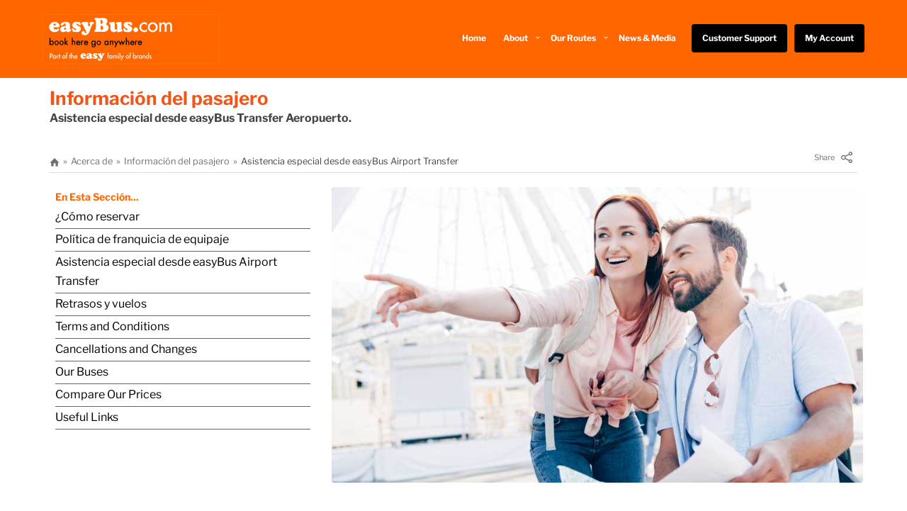

--- FILE ---
content_type: text/html; charset=UTF-8
request_url: https://www.easybus.com/acerca-de/informacion-del-pasajero/asistencia-especial-desde-easybus-airport-transfer/
body_size: 24437
content:
<!DOCTYPE html>
<html lang="en-GB" prefix="og: https://ogp.me/ns#">
<head>
    <!--[if IE]><meta http-equiv='X-UA-Compatible' content='IE=edge,chrome=1'><![endif]-->
	<meta charset="UTF-8" />
	<meta name="viewport" content="width=device-width, initial-scale=1, user-scalable=no"/>
	<meta http-equiv="X-UA-Compatible" content="IE=Edge" />
    <meta name="format-detection" content="telephone=no">
	<link rel="profile" href="http://gmpg.org/xfn/11" />       
	<link rel="pingback" href="https://www.easybus.com/xmlrpc.php" />
		<style>img:is([sizes="auto" i], [sizes^="auto," i]) { contain-intrinsic-size: 3000px 1500px }</style>
	<script id="cookieyes" type="text/javascript" src="https://cdn-cookieyes.com/client_data/f1efa01ab0525209c62107d1/script.js"></script>
<!-- Google Tag Manager for WordPress by gtm4wp.com -->
<script data-cfasync="false" data-pagespeed-no-defer>
	var gtm4wp_datalayer_name = "dataLayer";
	var dataLayer = dataLayer || [];
</script>
<!-- End Google Tag Manager for WordPress by gtm4wp.com -->
<!-- Search Engine Optimization by Rank Math - https://rankmath.com/ -->
<title>Asistencia especial para traslados al aeropuerto de Gatwick, Stansted y Luton</title>
<meta name="description" content="Necesitamos saber si usted tiene necesidades especiales o adicionales antes de viajar con easyBus, para que podamos proporcionarle la asistencia necesaria a lo largo de su viaje."/>
<meta name="robots" content="follow, index, max-snippet:-1, max-video-preview:-1, max-image-preview:large"/>
<link rel="canonical" href="https://www.easybus.com/acerca-de/informacion-del-pasajero/asistencia-especial-desde-easybus-airport-transfer/" />
<meta property="og:locale" content="en_GB" />
<meta property="og:type" content="article" />
<meta property="og:title" content="Asistencia especial para traslados al aeropuerto de Gatwick, Stansted y Luton" />
<meta property="og:description" content="Necesitamos saber si usted tiene necesidades especiales o adicionales antes de viajar con easyBus, para que podamos proporcionarle la asistencia necesaria a lo largo de su viaje." />
<meta property="og:url" content="https://www.easybus.com/acerca-de/informacion-del-pasajero/asistencia-especial-desde-easybus-airport-transfer/" />
<meta property="og:site_name" content="easyBus Low Cost Airport Transfers" />
<meta property="article:publisher" content="https://www.facebook.com/easyBus.co.uk/" />
<meta property="og:updated_time" content="2019-03-22T10:36:55+00:00" />
<meta property="article:published_time" content="2019-03-22T08:59:47+00:00" />
<meta property="article:modified_time" content="2019-03-22T10:36:55+00:00" />
<meta name="twitter:card" content="summary_large_image" />
<meta name="twitter:title" content="Asistencia especial para traslados al aeropuerto de Gatwick, Stansted y Luton" />
<meta name="twitter:description" content="Necesitamos saber si usted tiene necesidades especiales o adicionales antes de viajar con easyBus, para que podamos proporcionarle la asistencia necesaria a lo largo de su viaje." />
<meta name="twitter:label1" content="Time to read" />
<meta name="twitter:data1" content="4 minutes" />
<script type="application/ld+json" class="rank-math-schema">{"@context":"https://schema.org","@graph":[{"@type":["TravelAgency","Organization"],"@id":"https://www.easybus.com/#organization","name":"easyBus.com","url":"https://www.easybus.com","sameAs":["https://www.facebook.com/easyBus.co.uk/"],"logo":{"@type":"ImageObject","@id":"https://www.easybus.com/#logo","url":"https://www.easybus.com/wp-content/uploads/2019/12/easybus.png","contentUrl":"https://www.easybus.com/wp-content/uploads/2019/12/easybus.png","caption":"easyBus.com","inLanguage":"en-GB","width":"367","height":"115"},"openingHours":["Monday,Tuesday,Wednesday,Thursday,Friday,Saturday,Sunday 09:00-17:00"],"image":{"@id":"https://www.easybus.com/#logo"}},{"@type":"WebSite","@id":"https://www.easybus.com/#website","url":"https://www.easybus.com","name":"easyBus.com","publisher":{"@id":"https://www.easybus.com/#organization"},"inLanguage":"en-GB"},{"@type":"WebPage","@id":"https://www.easybus.com/acerca-de/informacion-del-pasajero/asistencia-especial-desde-easybus-airport-transfer/#webpage","url":"https://www.easybus.com/acerca-de/informacion-del-pasajero/asistencia-especial-desde-easybus-airport-transfer/","name":"Asistencia especial para traslados al aeropuerto de Gatwick, Stansted y Luton","datePublished":"2019-03-22T08:59:47+00:00","dateModified":"2019-03-22T10:36:55+00:00","isPartOf":{"@id":"https://www.easybus.com/#website"},"inLanguage":"en-GB"},{"@type":"Person","@id":"https://www.easybus.com/acerca-de/informacion-del-pasajero/asistencia-especial-desde-easybus-airport-transfer/#author","name":"admin","image":{"@type":"ImageObject","@id":"https://secure.gravatar.com/avatar/3765cce28446f48df70e347effb66359?s=96&amp;d=mm&amp;r=g","url":"https://secure.gravatar.com/avatar/3765cce28446f48df70e347effb66359?s=96&amp;d=mm&amp;r=g","caption":"admin","inLanguage":"en-GB"},"worksFor":{"@id":"https://www.easybus.com/#organization"}},{"@type":"Article","headline":"Asistencia especial para traslados al aeropuerto de Gatwick, Stansted y Luton","datePublished":"2019-03-22T08:59:47+00:00","dateModified":"2019-03-22T10:36:55+00:00","author":{"@id":"https://www.easybus.com/acerca-de/informacion-del-pasajero/asistencia-especial-desde-easybus-airport-transfer/#author","name":"admin"},"publisher":{"@id":"https://www.easybus.com/#organization"},"description":"Necesitamos saber si usted tiene necesidades especiales o adicionales antes de viajar con easyBus, para que podamos proporcionarle la asistencia necesaria a lo largo de su viaje.","name":"Asistencia especial para traslados al aeropuerto de Gatwick, Stansted y Luton","@id":"https://www.easybus.com/acerca-de/informacion-del-pasajero/asistencia-especial-desde-easybus-airport-transfer/#richSnippet","isPartOf":{"@id":"https://www.easybus.com/acerca-de/informacion-del-pasajero/asistencia-especial-desde-easybus-airport-transfer/#webpage"},"inLanguage":"en-GB","mainEntityOfPage":{"@id":"https://www.easybus.com/acerca-de/informacion-del-pasajero/asistencia-especial-desde-easybus-airport-transfer/#webpage"}}]}</script>
<!-- /Rank Math WordPress SEO plugin -->

<link rel='dns-prefetch' href='//fonts.googleapis.com' />
<link rel="alternate" type="application/rss+xml" title="easyBus Low Cost Airport Transfers &raquo; Feed" href="https://www.easybus.com/feed/" />
<link rel="alternate" type="application/rss+xml" title="easyBus Low Cost Airport Transfers &raquo; Comments Feed" href="https://www.easybus.com/comments/feed/" />
<script type="text/javascript">
/* <![CDATA[ */
window._wpemojiSettings = {"baseUrl":"https:\/\/s.w.org\/images\/core\/emoji\/15.0.3\/72x72\/","ext":".png","svgUrl":"https:\/\/s.w.org\/images\/core\/emoji\/15.0.3\/svg\/","svgExt":".svg","source":{"wpemoji":"https:\/\/www.easybus.com\/wp-includes\/js\/wp-emoji.js?ver=6.7.4","twemoji":"https:\/\/www.easybus.com\/wp-includes\/js\/twemoji.js?ver=6.7.4"}};
/**
 * @output wp-includes/js/wp-emoji-loader.js
 */

/**
 * Emoji Settings as exported in PHP via _print_emoji_detection_script().
 * @typedef WPEmojiSettings
 * @type {object}
 * @property {?object} source
 * @property {?string} source.concatemoji
 * @property {?string} source.twemoji
 * @property {?string} source.wpemoji
 * @property {?boolean} DOMReady
 * @property {?Function} readyCallback
 */

/**
 * Support tests.
 * @typedef SupportTests
 * @type {object}
 * @property {?boolean} flag
 * @property {?boolean} emoji
 */

/**
 * IIFE to detect emoji support and load Twemoji if needed.
 *
 * @param {Window} window
 * @param {Document} document
 * @param {WPEmojiSettings} settings
 */
( function wpEmojiLoader( window, document, settings ) {
	if ( typeof Promise === 'undefined' ) {
		return;
	}

	var sessionStorageKey = 'wpEmojiSettingsSupports';
	var tests = [ 'flag', 'emoji' ];

	/**
	 * Checks whether the browser supports offloading to a Worker.
	 *
	 * @since 6.3.0
	 *
	 * @private
	 *
	 * @returns {boolean}
	 */
	function supportsWorkerOffloading() {
		return (
			typeof Worker !== 'undefined' &&
			typeof OffscreenCanvas !== 'undefined' &&
			typeof URL !== 'undefined' &&
			URL.createObjectURL &&
			typeof Blob !== 'undefined'
		);
	}

	/**
	 * @typedef SessionSupportTests
	 * @type {object}
	 * @property {number} timestamp
	 * @property {SupportTests} supportTests
	 */

	/**
	 * Get support tests from session.
	 *
	 * @since 6.3.0
	 *
	 * @private
	 *
	 * @returns {?SupportTests} Support tests, or null if not set or older than 1 week.
	 */
	function getSessionSupportTests() {
		try {
			/** @type {SessionSupportTests} */
			var item = JSON.parse(
				sessionStorage.getItem( sessionStorageKey )
			);
			if (
				typeof item === 'object' &&
				typeof item.timestamp === 'number' &&
				new Date().valueOf() < item.timestamp + 604800 && // Note: Number is a week in seconds.
				typeof item.supportTests === 'object'
			) {
				return item.supportTests;
			}
		} catch ( e ) {}
		return null;
	}

	/**
	 * Persist the supports in session storage.
	 *
	 * @since 6.3.0
	 *
	 * @private
	 *
	 * @param {SupportTests} supportTests Support tests.
	 */
	function setSessionSupportTests( supportTests ) {
		try {
			/** @type {SessionSupportTests} */
			var item = {
				supportTests: supportTests,
				timestamp: new Date().valueOf()
			};

			sessionStorage.setItem(
				sessionStorageKey,
				JSON.stringify( item )
			);
		} catch ( e ) {}
	}

	/**
	 * Checks if two sets of Emoji characters render the same visually.
	 *
	 * This function may be serialized to run in a Worker. Therefore, it cannot refer to variables from the containing
	 * scope. Everything must be passed by parameters.
	 *
	 * @since 4.9.0
	 *
	 * @private
	 *
	 * @param {CanvasRenderingContext2D} context 2D Context.
	 * @param {string} set1 Set of Emoji to test.
	 * @param {string} set2 Set of Emoji to test.
	 *
	 * @return {boolean} True if the two sets render the same.
	 */
	function emojiSetsRenderIdentically( context, set1, set2 ) {
		// Cleanup from previous test.
		context.clearRect( 0, 0, context.canvas.width, context.canvas.height );
		context.fillText( set1, 0, 0 );
		var rendered1 = new Uint32Array(
			context.getImageData(
				0,
				0,
				context.canvas.width,
				context.canvas.height
			).data
		);

		// Cleanup from previous test.
		context.clearRect( 0, 0, context.canvas.width, context.canvas.height );
		context.fillText( set2, 0, 0 );
		var rendered2 = new Uint32Array(
			context.getImageData(
				0,
				0,
				context.canvas.width,
				context.canvas.height
			).data
		);

		return rendered1.every( function ( rendered2Data, index ) {
			return rendered2Data === rendered2[ index ];
		} );
	}

	/**
	 * Determines if the browser properly renders Emoji that Twemoji can supplement.
	 *
	 * This function may be serialized to run in a Worker. Therefore, it cannot refer to variables from the containing
	 * scope. Everything must be passed by parameters.
	 *
	 * @since 4.2.0
	 *
	 * @private
	 *
	 * @param {CanvasRenderingContext2D} context 2D Context.
	 * @param {string} type Whether to test for support of "flag" or "emoji".
	 * @param {Function} emojiSetsRenderIdentically Reference to emojiSetsRenderIdentically function, needed due to minification.
	 *
	 * @return {boolean} True if the browser can render emoji, false if it cannot.
	 */
	function browserSupportsEmoji( context, type, emojiSetsRenderIdentically ) {
		var isIdentical;

		switch ( type ) {
			case 'flag':
				/*
				 * Test for Transgender flag compatibility. Added in Unicode 13.
				 *
				 * To test for support, we try to render it, and compare the rendering to how it would look if
				 * the browser doesn't render it correctly (white flag emoji + transgender symbol).
				 */
				isIdentical = emojiSetsRenderIdentically(
					context,
					'\uD83C\uDFF3\uFE0F\u200D\u26A7\uFE0F', // as a zero-width joiner sequence
					'\uD83C\uDFF3\uFE0F\u200B\u26A7\uFE0F' // separated by a zero-width space
				);

				if ( isIdentical ) {
					return false;
				}

				/*
				 * Test for UN flag compatibility. This is the least supported of the letter locale flags,
				 * so gives us an easy test for full support.
				 *
				 * To test for support, we try to render it, and compare the rendering to how it would look if
				 * the browser doesn't render it correctly ([U] + [N]).
				 */
				isIdentical = emojiSetsRenderIdentically(
					context,
					'\uD83C\uDDFA\uD83C\uDDF3', // as the sequence of two code points
					'\uD83C\uDDFA\u200B\uD83C\uDDF3' // as the two code points separated by a zero-width space
				);

				if ( isIdentical ) {
					return false;
				}

				/*
				 * Test for English flag compatibility. England is a country in the United Kingdom, it
				 * does not have a two letter locale code but rather a five letter sub-division code.
				 *
				 * To test for support, we try to render it, and compare the rendering to how it would look if
				 * the browser doesn't render it correctly (black flag emoji + [G] + [B] + [E] + [N] + [G]).
				 */
				isIdentical = emojiSetsRenderIdentically(
					context,
					// as the flag sequence
					'\uD83C\uDFF4\uDB40\uDC67\uDB40\uDC62\uDB40\uDC65\uDB40\uDC6E\uDB40\uDC67\uDB40\uDC7F',
					// with each code point separated by a zero-width space
					'\uD83C\uDFF4\u200B\uDB40\uDC67\u200B\uDB40\uDC62\u200B\uDB40\uDC65\u200B\uDB40\uDC6E\u200B\uDB40\uDC67\u200B\uDB40\uDC7F'
				);

				return ! isIdentical;
			case 'emoji':
				/*
				 * Four and twenty blackbirds baked in a pie.
				 *
				 * To test for Emoji 15.0 support, try to render a new emoji: Blackbird.
				 *
				 * The Blackbird is a ZWJ sequence combining 🐦 Bird and ⬛ large black square.,
				 *
				 * 0x1F426 (\uD83D\uDC26) == Bird
				 * 0x200D == Zero-Width Joiner (ZWJ) that links the code points for the new emoji or
				 * 0x200B == Zero-Width Space (ZWS) that is rendered for clients not supporting the new emoji.
				 * 0x2B1B == Large Black Square
				 *
				 * When updating this test for future Emoji releases, ensure that individual emoji that make up the
				 * sequence come from older emoji standards.
				 */
				isIdentical = emojiSetsRenderIdentically(
					context,
					'\uD83D\uDC26\u200D\u2B1B', // as the zero-width joiner sequence
					'\uD83D\uDC26\u200B\u2B1B' // separated by a zero-width space
				);

				return ! isIdentical;
		}

		return false;
	}

	/**
	 * Checks emoji support tests.
	 *
	 * This function may be serialized to run in a Worker. Therefore, it cannot refer to variables from the containing
	 * scope. Everything must be passed by parameters.
	 *
	 * @since 6.3.0
	 *
	 * @private
	 *
	 * @param {string[]} tests Tests.
	 * @param {Function} browserSupportsEmoji Reference to browserSupportsEmoji function, needed due to minification.
	 * @param {Function} emojiSetsRenderIdentically Reference to emojiSetsRenderIdentically function, needed due to minification.
	 *
	 * @return {SupportTests} Support tests.
	 */
	function testEmojiSupports( tests, browserSupportsEmoji, emojiSetsRenderIdentically ) {
		var canvas;
		if (
			typeof WorkerGlobalScope !== 'undefined' &&
			self instanceof WorkerGlobalScope
		) {
			canvas = new OffscreenCanvas( 300, 150 ); // Dimensions are default for HTMLCanvasElement.
		} else {
			canvas = document.createElement( 'canvas' );
		}

		var context = canvas.getContext( '2d', { willReadFrequently: true } );

		/*
		 * Chrome on OS X added native emoji rendering in M41. Unfortunately,
		 * it doesn't work when the font is bolder than 500 weight. So, we
		 * check for bold rendering support to avoid invisible emoji in Chrome.
		 */
		context.textBaseline = 'top';
		context.font = '600 32px Arial';

		var supports = {};
		tests.forEach( function ( test ) {
			supports[ test ] = browserSupportsEmoji( context, test, emojiSetsRenderIdentically );
		} );
		return supports;
	}

	/**
	 * Adds a script to the head of the document.
	 *
	 * @ignore
	 *
	 * @since 4.2.0
	 *
	 * @param {string} src The url where the script is located.
	 *
	 * @return {void}
	 */
	function addScript( src ) {
		var script = document.createElement( 'script' );
		script.src = src;
		script.defer = true;
		document.head.appendChild( script );
	}

	settings.supports = {
		everything: true,
		everythingExceptFlag: true
	};

	// Create a promise for DOMContentLoaded since the worker logic may finish after the event has fired.
	var domReadyPromise = new Promise( function ( resolve ) {
		document.addEventListener( 'DOMContentLoaded', resolve, {
			once: true
		} );
	} );

	// Obtain the emoji support from the browser, asynchronously when possible.
	new Promise( function ( resolve ) {
		var supportTests = getSessionSupportTests();
		if ( supportTests ) {
			resolve( supportTests );
			return;
		}

		if ( supportsWorkerOffloading() ) {
			try {
				// Note that the functions are being passed as arguments due to minification.
				var workerScript =
					'postMessage(' +
					testEmojiSupports.toString() +
					'(' +
					[
						JSON.stringify( tests ),
						browserSupportsEmoji.toString(),
						emojiSetsRenderIdentically.toString()
					].join( ',' ) +
					'));';
				var blob = new Blob( [ workerScript ], {
					type: 'text/javascript'
				} );
				var worker = new Worker( URL.createObjectURL( blob ), { name: 'wpTestEmojiSupports' } );
				worker.onmessage = function ( event ) {
					supportTests = event.data;
					setSessionSupportTests( supportTests );
					worker.terminate();
					resolve( supportTests );
				};
				return;
			} catch ( e ) {}
		}

		supportTests = testEmojiSupports( tests, browserSupportsEmoji, emojiSetsRenderIdentically );
		setSessionSupportTests( supportTests );
		resolve( supportTests );
	} )
		// Once the browser emoji support has been obtained from the session, finalize the settings.
		.then( function ( supportTests ) {
			/*
			 * Tests the browser support for flag emojis and other emojis, and adjusts the
			 * support settings accordingly.
			 */
			for ( var test in supportTests ) {
				settings.supports[ test ] = supportTests[ test ];

				settings.supports.everything =
					settings.supports.everything && settings.supports[ test ];

				if ( 'flag' !== test ) {
					settings.supports.everythingExceptFlag =
						settings.supports.everythingExceptFlag &&
						settings.supports[ test ];
				}
			}

			settings.supports.everythingExceptFlag =
				settings.supports.everythingExceptFlag &&
				! settings.supports.flag;

			// Sets DOMReady to false and assigns a ready function to settings.
			settings.DOMReady = false;
			settings.readyCallback = function () {
				settings.DOMReady = true;
			};
		} )
		.then( function () {
			return domReadyPromise;
		} )
		.then( function () {
			// When the browser can not render everything we need to load a polyfill.
			if ( ! settings.supports.everything ) {
				settings.readyCallback();

				var src = settings.source || {};

				if ( src.concatemoji ) {
					addScript( src.concatemoji );
				} else if ( src.wpemoji && src.twemoji ) {
					addScript( src.twemoji );
					addScript( src.wpemoji );
				}
			}
		} );
} )( window, document, window._wpemojiSettings );

/* ]]> */
</script>
<link rel='stylesheet' id='svc-front-css-css' href='https://www.easybus.com/wp-content/plugins/svc-post-grid-addon/assets/css/front.css?ver=6.7.4' type='text/css' media='all' />
<link rel='stylesheet' id='svc-fontawosem-css-css' href='https://www.easybus.com/wp-content/plugins/svc-post-grid-addon/assets/css/font-awesome.min.css?ver=6.7.4' type='text/css' media='all' />
<style id='wp-emoji-styles-inline-css' type='text/css'>

	img.wp-smiley, img.emoji {
		display: inline !important;
		border: none !important;
		box-shadow: none !important;
		height: 1em !important;
		width: 1em !important;
		margin: 0 0.07em !important;
		vertical-align: -0.1em !important;
		background: none !important;
		padding: 0 !important;
	}
</style>
<link rel='stylesheet' id='wp-block-library-css' href='https://www.easybus.com/wp-includes/css/dist/block-library/style.css?ver=6.7.4' type='text/css' media='all' />
<style id='rank-math-toc-block-style-inline-css' type='text/css'>
.wp-block-rank-math-toc-block nav ol{counter-reset:item}.wp-block-rank-math-toc-block nav ol li{display:block}.wp-block-rank-math-toc-block nav ol li:before{content:counters(item, ".") ". ";counter-increment:item}

</style>
<style id='rank-math-rich-snippet-style-inline-css' type='text/css'>
/*!
* Plugin:  Rank Math
* URL: https://rankmath.com/wordpress/plugin/seo-suite/
* Name:  rank-math-review-snippet.css
*/@-webkit-keyframes spin{0%{-webkit-transform:rotate(0deg)}100%{-webkit-transform:rotate(-360deg)}}@keyframes spin{0%{-webkit-transform:rotate(0deg)}100%{-webkit-transform:rotate(-360deg)}}@keyframes bounce{from{-webkit-transform:translateY(0px);transform:translateY(0px)}to{-webkit-transform:translateY(-5px);transform:translateY(-5px)}}@-webkit-keyframes bounce{from{-webkit-transform:translateY(0px);transform:translateY(0px)}to{-webkit-transform:translateY(-5px);transform:translateY(-5px)}}@-webkit-keyframes loading{0%{background-size:20% 50% ,20% 50% ,20% 50%}20%{background-size:20% 20% ,20% 50% ,20% 50%}40%{background-size:20% 100%,20% 20% ,20% 50%}60%{background-size:20% 50% ,20% 100%,20% 20%}80%{background-size:20% 50% ,20% 50% ,20% 100%}100%{background-size:20% 50% ,20% 50% ,20% 50%}}@keyframes loading{0%{background-size:20% 50% ,20% 50% ,20% 50%}20%{background-size:20% 20% ,20% 50% ,20% 50%}40%{background-size:20% 100%,20% 20% ,20% 50%}60%{background-size:20% 50% ,20% 100%,20% 20%}80%{background-size:20% 50% ,20% 50% ,20% 100%}100%{background-size:20% 50% ,20% 50% ,20% 50%}}:root{--rankmath-wp-adminbar-height: 0}#rank-math-rich-snippet-wrapper{overflow:hidden}#rank-math-rich-snippet-wrapper h5.rank-math-title{display:block;font-size:18px;line-height:1.4}#rank-math-rich-snippet-wrapper .rank-math-review-image{float:right;max-width:40%;margin-left:15px}#rank-math-rich-snippet-wrapper .rank-math-review-data{margin-bottom:15px}#rank-math-rich-snippet-wrapper .rank-math-total-wrapper{width:100%;padding:0 0 20px 0;float:left;clear:both;position:relative;-webkit-box-sizing:border-box;box-sizing:border-box}#rank-math-rich-snippet-wrapper .rank-math-total-wrapper .rank-math-total{border:0;display:block;margin:0;width:auto;float:left;text-align:left;padding:0;font-size:24px;line-height:1;font-weight:700;-webkit-box-sizing:border-box;box-sizing:border-box;overflow:hidden}#rank-math-rich-snippet-wrapper .rank-math-total-wrapper .rank-math-review-star{float:left;margin-left:15px;margin-top:5px;position:relative;z-index:99;line-height:1}#rank-math-rich-snippet-wrapper .rank-math-total-wrapper .rank-math-review-star .rank-math-review-result-wrapper{display:inline-block;white-space:nowrap;position:relative;color:#e7e7e7}#rank-math-rich-snippet-wrapper .rank-math-total-wrapper .rank-math-review-star .rank-math-review-result-wrapper .rank-math-review-result{position:absolute;top:0;left:0;overflow:hidden;white-space:nowrap;color:#ffbe01}#rank-math-rich-snippet-wrapper .rank-math-total-wrapper .rank-math-review-star .rank-math-review-result-wrapper i{font-size:18px;-webkit-text-stroke-width:1px;font-style:normal;padding:0 2px;line-height:inherit}#rank-math-rich-snippet-wrapper .rank-math-total-wrapper .rank-math-review-star .rank-math-review-result-wrapper i:before{content:"\2605"}body.rtl #rank-math-rich-snippet-wrapper .rank-math-review-image{float:left;margin-left:0;margin-right:15px}body.rtl #rank-math-rich-snippet-wrapper .rank-math-total-wrapper .rank-math-total{float:right}body.rtl #rank-math-rich-snippet-wrapper .rank-math-total-wrapper .rank-math-review-star{float:right;margin-left:0;margin-right:15px}body.rtl #rank-math-rich-snippet-wrapper .rank-math-total-wrapper .rank-math-review-star .rank-math-review-result{left:auto;right:0}@media screen and (max-width: 480px){#rank-math-rich-snippet-wrapper .rank-math-review-image{display:block;max-width:100%;width:100%;text-align:center;margin-right:0}#rank-math-rich-snippet-wrapper .rank-math-review-data{clear:both}}.clear{clear:both}

</style>
<style id='classic-theme-styles-inline-css' type='text/css'>
/**
 * These rules are needed for backwards compatibility.
 * They should match the button element rules in the base theme.json file.
 */
.wp-block-button__link {
	color: #ffffff;
	background-color: #32373c;
	border-radius: 9999px; /* 100% causes an oval, but any explicit but really high value retains the pill shape. */

	/* This needs a low specificity so it won't override the rules from the button element if defined in theme.json. */
	box-shadow: none;
	text-decoration: none;

	/* The extra 2px are added to size solids the same as the outline versions.*/
	padding: calc(0.667em + 2px) calc(1.333em + 2px);

	font-size: 1.125em;
}

.wp-block-file__button {
	background: #32373c;
	color: #ffffff;
	text-decoration: none;
}

</style>
<style id='global-styles-inline-css' type='text/css'>
:root{--wp--preset--aspect-ratio--square: 1;--wp--preset--aspect-ratio--4-3: 4/3;--wp--preset--aspect-ratio--3-4: 3/4;--wp--preset--aspect-ratio--3-2: 3/2;--wp--preset--aspect-ratio--2-3: 2/3;--wp--preset--aspect-ratio--16-9: 16/9;--wp--preset--aspect-ratio--9-16: 9/16;--wp--preset--color--black: #000000;--wp--preset--color--cyan-bluish-gray: #abb8c3;--wp--preset--color--white: #ffffff;--wp--preset--color--pale-pink: #f78da7;--wp--preset--color--vivid-red: #cf2e2e;--wp--preset--color--luminous-vivid-orange: #ff6900;--wp--preset--color--luminous-vivid-amber: #fcb900;--wp--preset--color--light-green-cyan: #7bdcb5;--wp--preset--color--vivid-green-cyan: #00d084;--wp--preset--color--pale-cyan-blue: #8ed1fc;--wp--preset--color--vivid-cyan-blue: #0693e3;--wp--preset--color--vivid-purple: #9b51e0;--wp--preset--gradient--vivid-cyan-blue-to-vivid-purple: linear-gradient(135deg,rgba(6,147,227,1) 0%,rgb(155,81,224) 100%);--wp--preset--gradient--light-green-cyan-to-vivid-green-cyan: linear-gradient(135deg,rgb(122,220,180) 0%,rgb(0,208,130) 100%);--wp--preset--gradient--luminous-vivid-amber-to-luminous-vivid-orange: linear-gradient(135deg,rgba(252,185,0,1) 0%,rgba(255,105,0,1) 100%);--wp--preset--gradient--luminous-vivid-orange-to-vivid-red: linear-gradient(135deg,rgba(255,105,0,1) 0%,rgb(207,46,46) 100%);--wp--preset--gradient--very-light-gray-to-cyan-bluish-gray: linear-gradient(135deg,rgb(238,238,238) 0%,rgb(169,184,195) 100%);--wp--preset--gradient--cool-to-warm-spectrum: linear-gradient(135deg,rgb(74,234,220) 0%,rgb(151,120,209) 20%,rgb(207,42,186) 40%,rgb(238,44,130) 60%,rgb(251,105,98) 80%,rgb(254,248,76) 100%);--wp--preset--gradient--blush-light-purple: linear-gradient(135deg,rgb(255,206,236) 0%,rgb(152,150,240) 100%);--wp--preset--gradient--blush-bordeaux: linear-gradient(135deg,rgb(254,205,165) 0%,rgb(254,45,45) 50%,rgb(107,0,62) 100%);--wp--preset--gradient--luminous-dusk: linear-gradient(135deg,rgb(255,203,112) 0%,rgb(199,81,192) 50%,rgb(65,88,208) 100%);--wp--preset--gradient--pale-ocean: linear-gradient(135deg,rgb(255,245,203) 0%,rgb(182,227,212) 50%,rgb(51,167,181) 100%);--wp--preset--gradient--electric-grass: linear-gradient(135deg,rgb(202,248,128) 0%,rgb(113,206,126) 100%);--wp--preset--gradient--midnight: linear-gradient(135deg,rgb(2,3,129) 0%,rgb(40,116,252) 100%);--wp--preset--font-size--small: 13px;--wp--preset--font-size--medium: 20px;--wp--preset--font-size--large: 36px;--wp--preset--font-size--x-large: 42px;--wp--preset--spacing--20: 0.44rem;--wp--preset--spacing--30: 0.67rem;--wp--preset--spacing--40: 1rem;--wp--preset--spacing--50: 1.5rem;--wp--preset--spacing--60: 2.25rem;--wp--preset--spacing--70: 3.38rem;--wp--preset--spacing--80: 5.06rem;--wp--preset--shadow--natural: 6px 6px 9px rgba(0, 0, 0, 0.2);--wp--preset--shadow--deep: 12px 12px 50px rgba(0, 0, 0, 0.4);--wp--preset--shadow--sharp: 6px 6px 0px rgba(0, 0, 0, 0.2);--wp--preset--shadow--outlined: 6px 6px 0px -3px rgba(255, 255, 255, 1), 6px 6px rgba(0, 0, 0, 1);--wp--preset--shadow--crisp: 6px 6px 0px rgba(0, 0, 0, 1);}:where(.is-layout-flex){gap: 0.5em;}:where(.is-layout-grid){gap: 0.5em;}body .is-layout-flex{display: flex;}.is-layout-flex{flex-wrap: wrap;align-items: center;}.is-layout-flex > :is(*, div){margin: 0;}body .is-layout-grid{display: grid;}.is-layout-grid > :is(*, div){margin: 0;}:where(.wp-block-columns.is-layout-flex){gap: 2em;}:where(.wp-block-columns.is-layout-grid){gap: 2em;}:where(.wp-block-post-template.is-layout-flex){gap: 1.25em;}:where(.wp-block-post-template.is-layout-grid){gap: 1.25em;}.has-black-color{color: var(--wp--preset--color--black) !important;}.has-cyan-bluish-gray-color{color: var(--wp--preset--color--cyan-bluish-gray) !important;}.has-white-color{color: var(--wp--preset--color--white) !important;}.has-pale-pink-color{color: var(--wp--preset--color--pale-pink) !important;}.has-vivid-red-color{color: var(--wp--preset--color--vivid-red) !important;}.has-luminous-vivid-orange-color{color: var(--wp--preset--color--luminous-vivid-orange) !important;}.has-luminous-vivid-amber-color{color: var(--wp--preset--color--luminous-vivid-amber) !important;}.has-light-green-cyan-color{color: var(--wp--preset--color--light-green-cyan) !important;}.has-vivid-green-cyan-color{color: var(--wp--preset--color--vivid-green-cyan) !important;}.has-pale-cyan-blue-color{color: var(--wp--preset--color--pale-cyan-blue) !important;}.has-vivid-cyan-blue-color{color: var(--wp--preset--color--vivid-cyan-blue) !important;}.has-vivid-purple-color{color: var(--wp--preset--color--vivid-purple) !important;}.has-black-background-color{background-color: var(--wp--preset--color--black) !important;}.has-cyan-bluish-gray-background-color{background-color: var(--wp--preset--color--cyan-bluish-gray) !important;}.has-white-background-color{background-color: var(--wp--preset--color--white) !important;}.has-pale-pink-background-color{background-color: var(--wp--preset--color--pale-pink) !important;}.has-vivid-red-background-color{background-color: var(--wp--preset--color--vivid-red) !important;}.has-luminous-vivid-orange-background-color{background-color: var(--wp--preset--color--luminous-vivid-orange) !important;}.has-luminous-vivid-amber-background-color{background-color: var(--wp--preset--color--luminous-vivid-amber) !important;}.has-light-green-cyan-background-color{background-color: var(--wp--preset--color--light-green-cyan) !important;}.has-vivid-green-cyan-background-color{background-color: var(--wp--preset--color--vivid-green-cyan) !important;}.has-pale-cyan-blue-background-color{background-color: var(--wp--preset--color--pale-cyan-blue) !important;}.has-vivid-cyan-blue-background-color{background-color: var(--wp--preset--color--vivid-cyan-blue) !important;}.has-vivid-purple-background-color{background-color: var(--wp--preset--color--vivid-purple) !important;}.has-black-border-color{border-color: var(--wp--preset--color--black) !important;}.has-cyan-bluish-gray-border-color{border-color: var(--wp--preset--color--cyan-bluish-gray) !important;}.has-white-border-color{border-color: var(--wp--preset--color--white) !important;}.has-pale-pink-border-color{border-color: var(--wp--preset--color--pale-pink) !important;}.has-vivid-red-border-color{border-color: var(--wp--preset--color--vivid-red) !important;}.has-luminous-vivid-orange-border-color{border-color: var(--wp--preset--color--luminous-vivid-orange) !important;}.has-luminous-vivid-amber-border-color{border-color: var(--wp--preset--color--luminous-vivid-amber) !important;}.has-light-green-cyan-border-color{border-color: var(--wp--preset--color--light-green-cyan) !important;}.has-vivid-green-cyan-border-color{border-color: var(--wp--preset--color--vivid-green-cyan) !important;}.has-pale-cyan-blue-border-color{border-color: var(--wp--preset--color--pale-cyan-blue) !important;}.has-vivid-cyan-blue-border-color{border-color: var(--wp--preset--color--vivid-cyan-blue) !important;}.has-vivid-purple-border-color{border-color: var(--wp--preset--color--vivid-purple) !important;}.has-vivid-cyan-blue-to-vivid-purple-gradient-background{background: var(--wp--preset--gradient--vivid-cyan-blue-to-vivid-purple) !important;}.has-light-green-cyan-to-vivid-green-cyan-gradient-background{background: var(--wp--preset--gradient--light-green-cyan-to-vivid-green-cyan) !important;}.has-luminous-vivid-amber-to-luminous-vivid-orange-gradient-background{background: var(--wp--preset--gradient--luminous-vivid-amber-to-luminous-vivid-orange) !important;}.has-luminous-vivid-orange-to-vivid-red-gradient-background{background: var(--wp--preset--gradient--luminous-vivid-orange-to-vivid-red) !important;}.has-very-light-gray-to-cyan-bluish-gray-gradient-background{background: var(--wp--preset--gradient--very-light-gray-to-cyan-bluish-gray) !important;}.has-cool-to-warm-spectrum-gradient-background{background: var(--wp--preset--gradient--cool-to-warm-spectrum) !important;}.has-blush-light-purple-gradient-background{background: var(--wp--preset--gradient--blush-light-purple) !important;}.has-blush-bordeaux-gradient-background{background: var(--wp--preset--gradient--blush-bordeaux) !important;}.has-luminous-dusk-gradient-background{background: var(--wp--preset--gradient--luminous-dusk) !important;}.has-pale-ocean-gradient-background{background: var(--wp--preset--gradient--pale-ocean) !important;}.has-electric-grass-gradient-background{background: var(--wp--preset--gradient--electric-grass) !important;}.has-midnight-gradient-background{background: var(--wp--preset--gradient--midnight) !important;}.has-small-font-size{font-size: var(--wp--preset--font-size--small) !important;}.has-medium-font-size{font-size: var(--wp--preset--font-size--medium) !important;}.has-large-font-size{font-size: var(--wp--preset--font-size--large) !important;}.has-x-large-font-size{font-size: var(--wp--preset--font-size--x-large) !important;}
:where(.wp-block-post-template.is-layout-flex){gap: 1.25em;}:where(.wp-block-post-template.is-layout-grid){gap: 1.25em;}
:where(.wp-block-columns.is-layout-flex){gap: 2em;}:where(.wp-block-columns.is-layout-grid){gap: 2em;}
:root :where(.wp-block-pullquote){font-size: 1.5em;line-height: 1.6;}
</style>
<link rel='stylesheet' id='logipro-style-css' href='https://www.easybus.com/wp-content/themes/logipro/style.css?ver=6.7.4' type='text/css' media='all' />
<link rel='stylesheet' id='logipro-main-style-css' href='https://www.easybus.com/wp-content/themes/logipro/logipro.css?ver=6.7.4' type='text/css' media='all' />
<link rel='stylesheet' id='logipro-child-css' href='https://www.easybus.com/wp-content/themes/logipro-child/style.css?ver=6.7.4' type='text/css' media='all' />
<link rel='stylesheet' id='recent-posts-widget-with-thumbnails-public-style-css' href='https://www.easybus.com/wp-content/plugins/recent-posts-widget-with-thumbnails/public.css?ver=7.1.1' type='text/css' media='all' />
<link rel='stylesheet' id='js_composer_front-css' href='https://www.easybus.com/wp-content/plugins/js_composer/assets/css/js_composer.min.css?ver=6.10.0' type='text/css' media='all' />
<link rel='stylesheet' id='logipro-classic-menu-style-css' href='https://www.easybus.com/wp-content/themes/logipro/css/primary-menu-classic.css?ver=6.7.4' type='text/css' media='all' />
<link rel='stylesheet' id='logipro-fontset-css' href='https://www.easybus.com/wp-content/themes/logipro/font/font.min.css?ver=6.7.4' type='text/css' media='all' />
<link rel='stylesheet' id='logipro-single-nav-css' href='https://www.easybus.com/wp-content/themes/logipro/css/single-nav.css?ver=6.7.4' type='text/css' media='all' />
<link rel='stylesheet' id='logipro-fancybox-css' href='https://www.easybus.com/wp-content/themes/logipro/scripts/fancybox/jquery.fancybox.css?ver=6.7.4' type='text/css' media='all' />
<link rel='stylesheet' id='logipro-flickity-css' href='https://www.easybus.com/wp-content/themes/logipro/css/flickity.min.css?ver=6.7.4' type='text/css' media='all' />
<link rel='stylesheet' id='logipro-fonts-and-inline-styles-css' href='https://fonts.googleapis.com/css?family=Libre+Franklin%3A100%2C200%2C300%2C400%2C500%2C600%2C700%2C800%2C900&#038;ver=4.0' type='text/css' media='all' />
<style id='logipro-fonts-and-inline-styles-inline-css' type='text/css'>
 @media only screen and (min-width: 1212px) { .container{padding:0;width:1212px;} #content{width:792px;} #sidebar{width:312px;} } /* Body Background Styling */ #body-bg-wrapper{background-color:#ffffff;background-repeat:repeat;} /* Layout and Layout Styling */ #footer-widget-bar *:not(input), #footer *:not(input) { font-family:"Libre Franklin";font-weight:regular;font-size:14px;line-height:1.7;letter-spacing:0;text-transform:none; } #footer { background-color:#ff6600; } #footer-widget-bar { background-color:#ffffff; } #footer-widget-bar h4,#back-to-top-wrapper a,#back-to-top-wrapper a span,.ozy-twitter-widget-icon>span,#footer-widget-bar #social-icons>a>span {color:#ffffff !important;} #footer * {color:#ffffff;} #footer .container.last{border-color:rgba(255,255,255,0.2);} #footer-widget-bar * {color:#A8A8A8;} #footer a, #footer-widget-bar a, .ozy-twitter-widget div>span {color:#A8A8A8 !important;} #footer-widget-bar{border-top-color:#F0F0F0 !important;} .widget .opening-time, #sidebar .widget .opening-time{border-color:#F0F0F0;} nav#drop-menu-wrapper>div>div.drop-menu-info-section>div.drop-menu-social-icons a, #footer div#social-icons>a { background-color:#444444; } #footer div#social-icons>a>span { color:#ffffff !important; } .logipro-btt { background-color:#ffffff; } #main { padding-top:120px; } /* Header (Primary Menu Bar) */ #header{height:120px;} body.ozy-alternate-menu #header #header-sliding-bg{background:#ff6600;} .header-contact-info>i>svg path { fill:#6b6b6b; } .header-contact-info>div>span:first-child { color:#6b6b6b; } .header-contact-info>div>span:last-child { color:#3f3f3f; } #header #header-sliding-bg{height:auto;background:#ff6600;} /* Primary Menu Classic */ #top-menu>div>div>ul, #top-menu>div>div>ul>li, #top-menu>div>div>ul>li>a, #top-menu>div>div>ul>li>a:before, #top-menu>div>div>ul>li>a:after{ height:auto; line-height:60px; font-family:"Libre Franklin";font-weight:regular;font-size:12px;letter-spacing:0;text-transform:none;color:#ffffff; } #top-menu ul ul li a{color:#FFFFFF;} #top-menu>.primary-menu-bar-wrapper>div>ul>li>a:after{background-color:#0a0a0a !important;} #top-menu ul ul li.has-sub > a:after {color:#FFFFFF !important;} #top-menu .menu-button:after {border-color:#0a0a0a !important;} #top-menu .menu-button.menu-opened:after, #top-menu .menu-button:before {background-color:#0a0a0a !important;} #top-menu .menu-item-search>a>span{border-color:#ffffff !important;} @media screen and (max-width:1180px){ #top-menu>div>div>ul, #top-menu>div>div>ul>li, #top-menu>div>div>ul>li>a { font-family:"Libre Franklin";font-weight:regular;font-size:12px;letter-spacing:0;text-transform:none;color:#FFFFFF; } #top-menu>div>div>ul>li {height:auto !important;} #top-menu, #top-menu ul li{background-color:#000000;} #top-menu ul li:hover, #top-menu ul li.current-menu-ancestor, #top-menu ul li.current-page-ancestor, #top-menu ul li.current_page_ancestor, #top-menu ul li.active { background-color:#fac033; } #top-menu ul li:hover>a, #top-menu ul li.current-menu-item>a, #top-menu ul li.current-page-ancestor>a, #top-menu ul li.current_page_item>a, #top-menu ul li.active>a{ color:#FFFFFF !important; } #top-menu ul li:hover { background-color:#fac033; color:#FFFFFF; } #top-menu>div>div>ul>li:last-child, #top-menu ul li{border-color:#727272;} #top-menu ul ul li:not(:last-child)>a{border:none !important;} #top-menu>div>div>ul>li.has-sub:after, #top-menu ul li.has-sub:after{color:#FFFFFF;} #top-menu ul li.current-menu-item.has-sub:after, #top-menu ul li.active.has-sub:after, #top-menu>div>div>ul>li.has-sub:after, #top-menu ul li.has-sub:after, #top-menu ul li:hover.has-sub:after {color:#FFFFFF !important;} } #top-menu ul ul li{background-color:#000000;} #top-menu ul ul li:not(:last-child)>a{border-bottom:1px solid #727272;} #top-menu ul ul li:hover, #top-menu ul ul li.current-menu-item, #top-menu ul ul li.current_page_item, #top-menu ul ul li.current_page_ancestor { background-color:#fac033; color:#FFFFFF; } #top-menu>div>div>ul>li:hover>a, #top-menu>div>div>ul>li.current-menu-item>a, #top-menu>div>div>ul>li.current_page_item>a, #top-menu>div>div>ul>li.active>a {color:#0a0a0a;} #header>header{border-color:#727272;} #top-menu>div>div>ul>li.has-sub:after{color:#ffffff;} #top-menu>div>div>ul>li.current-menu-item.has-sub:after, #top-menu>div>div>ul>li.active.has-sub:after, #top-menu>div>div>ul>li:hover.has-sub:after {color:#0a0a0a;} /* Widgets */ .widget li>a{color:#707070 !important;} .widget li>a:hover,.widget li>span.post-date{color:#000000 !important;} .ozy-latest-posts>a>span{ background-color:#000000; color:#707070; } /* Page Styling and Typography */ #page-bread-crumbs-share-bar{border-color:rgba(230,230,230,1);} .page-share-buttons a:not(.page-social-share) { color:#ffffff; background-color:#707070; } .page-share-buttons a.page-social-share { color:#707070; } #page-breadcrumbs a, #page-breadcrumbs li:before{color:#707070 !important;} #page-breadcrumbs li:last-child{color:#000000;} ul.menu li.current_page_item>a, a.content-color:hover, .content-color-alternate, .events-carousel .events-navigation li.is-selected, .events-carousel .slide .events .title>a:hover{color:#000000 !important;} .content-color-alternate2{color:#585558 !important;} .content-color-alternate3{color:#ffffff !important;} .content-color-bg{background-color:#707070 !important;} .content-color-alternate-bg{background-color:#000000 !important;} .content-color-alternate3-bg{background-color:#ffffff !important;} .heading-color, .heading-color a,h1.content-color>a,h2.content-color>a,h3.content-color>a, h4.content-color>a,h5.content-color>a,h6.content-color>a,blockquote,.a-page-title {color:#ff6600 !important;} .blog-heading-color, .blog-heading-color a{border-color:#3f3f3f !important;color:#3f3f3f !important;} .ozy-footer-slider,.content-font,.ozy-header-slider,#content,#footer-widget-bar,#sidebar,#footer,.tooltipsy,.fancybox-inner{ font-family:"Libre Franklin";font-weight:regular;font-size:16px;line-height:1.7;letter-spacing:0;text-transform:none;color:#707070; } .content-font-family{ font-family:"Libre Franklin"; } #content a:not(.vc_gitem-link):not([data-vc-container^='.vc_tta']):not(.ms-btn):not(.vc_btn3),#sidebar a,#footer a,.alternate-text-color,#footer-widget-bar>.container>.widget-area a:hover,.fancybox-inner a,.item__details ul li:first-child {color:#000000;} .page-pagination{background-color:#707070;} #ozy-share-div>a>span,.page-pagination a { color:#ffffff !important; border-color:rgba(255,255,255,.3) } #sidebar .ozy-latest-posts-with-thumbs a{color:#707070;} #sidebar .ozy-latest-posts-with-thumbs>li>a>span>small{color:#000000;} .page-pagination a.current{ background-color:#000000 !important; color:#ffffff !important; } .page-pagination .next-post-link>span,.page-pagination .previous-post-link>span{color:#000000 !important;} .fancybox-inner{color:#707070 !important;} .header-line{background-color:rgba(230,230,230,1);} .a-page-title:hover{border-color:#ff6600 !important;} .nav-box a,#page-title-wrapper h1,#page-title-wrapper h4, #side-nav-bar a,#side-nav-bar h3,#content h1, #sidebar .widget h1,#content h2,#sidebar .widget h2, #content h3,#sidebar .widget h3,#content h4, #sidebar .widget h4,#content h5,#sidebar .widget h5, #content h6,#sidebar .widget h6,.heading-font,#logo,#tagline {font-family:"Libre Franklin";font-weight:700;font-size:40px;line-height:1.3;letter-spacing:0;text-transform:none;color:#ff6600;} .heading-font-family {font-family:"Libre Franklin";} #page-title-wrapper h1,#content h1, #sidebar h1,#footer h1,#sidr h1, .blog-heading-font,.blog-heading-font * { font-family:"Libre Franklin";font-weight:700;font-size:40px;line-height:1.3;letter-spacing:0;text-transform:none; } #content h2,#sidebar h2, #footer h2,#sidr h2{ font-size:36px;line-height:1.5;letter-spacing:0;text-transform:none;; } #content h3,#sidebar h3,#footer h3,#sidr h3{ font-size:30px;line-height:1.5;letter-spacing:0;text-transform:none;; } #content h4,#page-title-wrapper h4,#footer-widget-bar h4, #sidebar h4, #sidebar .widget h4,#footer h4,#sidr h4{ font-size:20px;line-height:1.5;letter-spacing:0;text-transform:none;; } #content h5,#sidebar h5,#footer h5,#sidr h5 { font-weight:regular;font-size:14px;line-height:1.1;letter-spacing:0px;text-transform:capitalize;; } #content h6,#sidebar h6,#footer h6,#sidr h6{ font-size:12px;line-height:1.5;letter-spacing:0;text-transform:none;; } body.single h2.post-title,.post-single h2.post-title { font-family:"Libre Franklin"!important;font-weight:700!important;font-size:40px!important;line-height:1.3!important;letter-spacing:0!important;text-transform:none!important; } #footer-widget-bar .widget a:hover, #sidebar .widget a:hover{color:#707070;} span.plus-icon>span{background-color:#707070;} .content-color,#single-blog-tags>a{color:#707070 !important;} #single-blog-tags>a{background-color:#ffffff;} /* Forms */ input,select,textarea,form.ns_widget_mailchimp_form #mc_signup_submit{ font-family:"Libre Franklin";font-weight:regular;font-size:16px;line-height:1.7;letter-spacing:0;text-transform:none;color:#919191; } #search-overlay { background-color:#3f3f3f; } #search-overlay, #search-overlay a, #search-overlay input { color:#ffffff !important; } #freevision_tracker_form label, #request-a-rate, #request-a-rate a { color:#352C66 !important; } #freevision_tracker_form.freevision-tracker-form-shortcode label { color:#ffffff !important; } .wpcf7-form input:not([type=submit]):not([type=button]):not([type=file]),.wpcf7-form select, .wpcf7-form textarea, .wpcf7-list-item-label { background-color:#FFFFFF; padding:8px 0px!important; border-color:#352C66 !important; color:#352C66 !important; font-size:80%!important; } .wpcf7 input[type=submit]:hover,.wpcf7 input[type=submit]:active { background-color:#ffffff !important; color:#444444 !important; } .wp-search-form i.oic-zoom{color:#919191;} input:not([type=submit]):not([type=button]):not([type=file]),select,textarea{ background-color:rgba(240,240,240,1); border-color:#919191 !important; color:#919191 !important; } #content input:not([type=submit]):not([type=button]):not([type=file]):hover,#content textarea:hover, #content input:not([type=submit]):not([type=button]):not([type=file]):focus,#content textarea:focus{border-color:#ffffff !important;} .generic-button,input[type=button]:not(.generic-button-alternate),input[type=submit]:not(.generic-button-alternate),button[type=submit]:not(.generic-button-alternate),.tagcloud>a { font-family:"Libre Franklin"; color:rgb(255,255,255) !important; background-color:#ff6600 !important; border:2px solid #ff6600 !important; } .generic-button svg>path {fill:rgb(255,255,255) !important;} .generic-button:hover svg>path,.generic-button:active svg>path {fill:#444444 !important;} .generic-button:hover, input[type=button]:not(.generic-button-alternate):hover,input[type=submit]:not(.generic-button-alternate):hover,button[type=submit]:not(.generic-button-alternate):hover,.tagcloud>a:hover { background-color:#ffffff !important; color:#444444 !important; border:2px solid #FFFFFF; } .generic-button-alternate { font-family:"Libre Franklin"; color:#ffffff !important; background-color:#000000 !important; border:2px solid #000000 !important; } .generic-button-alternate:hover { background-color:#ffffff !important; color:#000000 !important; border:2px solid #000000 !important; } /* Footer Forms */ #footer-widget-bar input:not([type=file]):not([type=checkbox]):not([type=radio]), #footer-widget-bar textarea, #footer-widget-bar select { background-color:#ffffff !important; color:#A8A8A8 !important; border-color:#A8A8A8 !important; } form.ns_widget_mailchimp_form #mc_signup_submit { background-color:#ff6600 !important; } form.ns_widget_mailchimp_form #mc_signup_submit>svg path { fill:#ffffff !important; } /* Blog Comments & Blog Stuff */ #comments>h3>span{background-color:#000000;} .comment-body>.comment-meta.commentmetadata>a,.comment-body .reply>a,#commentform .form-submit .submit{color:#707070 !important} #commentform .form-submit .submit{border-color:#707070 !important;} #commentform .form-submit .submit:hover{border-color:#000000 !important;} .post-meta p.g{color:#585558;} .ozy-related-posts .caption, .ozy-related-posts .caption>h4>a{ color:rgba(255,255,255,1) !important; background-color:#707070; } /*post formats*/ .simple-post-format>div>span,.simple-post-format>div>h2,.simple-post-format>div>p, .simple-post-format>div>p>a, .simple-post-format>div>blockquote, .post-excerpt-audio>div>div{ color:rgb(255,255,255) !important; } div.sticky.post-single { background-color:rgba(230,230,230,1); border-color:#000000; } #content .post .post-meta { background-color: #000000; } #content .post .post-meta span.m, #content .post .post-meta span.y, #content .post .share-box>span { color: #585558 !important; } #content .post .post-meta span.d{color: #585558 !important;} #content .post .post-meta span.c { background-color: #585558; color: #ffffff; } /* Shortcodes */ .explore-news .news-carousel:after {background-color:#727272;} .explore-news .news-carousel a {color:#727272 !important;} .flickity-page-dots .dot{background-color:rgba(230,230,230,1);} .flickity-page-dots .dot.is-selected{background-color:#000000;} .ozy-button.auto,.wpb_button.wpb_ozy_auto{ background-color:#ff6600; color:rgba(255,255,255,1); } .ozy-button.auto:hover, .wpb_button.wpb_ozy_auto:hover{ border-color:#FFFFFF; color:#444444 !important; background-color:#FFFFFF; } .ozy-call-to-action-box>div.overlay-wrapper>a{ border-color:#000000 !important; color:#ffffff !important; } .ozy-call-to-action-box>div.overlay-wrapper>h3{color:#ffffff !important;} .ozy-service-box:hover {background-color:#707070 !important;} .ozy-service-box>* {color:#707070 !important;} .ozy-service-box:hover>* {color:#ffffff !important;} .ozy-hover-card>a,.ozy-hover-card>div.s i,.ozy-hover-card>a.s i,.ozy-hover-card>div.s h3,.ozy-hover-card>a.s h3{color:#707070 !important;} .ozy-hover-card:hover>div.f,.ozy-hover-card:hover>a.f{background-color:#707070;} .ozy-hover-card:hover>div.f i,.ozy-hover-card:hover>a.f i,.ozy-hover-card:hover>div.f h3,.ozy-hover-card:hover>a.f h3,.ozy-hover-card:hover>div.f p,.ozy-hover-card:hover>a.f p{color:#ffffff !important;} .ozy-ticker-container{background-color: #707070 !important;} .ozy-ticker-container .ozy-ticker-caption{background-color: #000000 !important;} .ozy-ticker-container,.ozy-ticker-container .ozy-ticker-caption p{color: #ffffff !important;} .ozy-ticker-container .ozy-ticker-caption:after{border-color: transparent transparent transparent #000000 !important;} /* Testimonial Box */ .testimonial-box figcaption:before{ background-color:#000000; color:#ffffff; } .testimonial-box { background-color:rgba(230,230,230,1); border-color:#000000; } /* File Download */ .file-download-widget-wrapper {background-color:#707070;} .file-download-widget-wrapper h4 { color:#ffffff !important; } .file-download-widget{ background-color:#000000; color:#707070; } /* Shared Border Color */ .ozy-hover-card,.post .pagination>a,.ozy-border-color,#ozy-share-div.ozy-share-div-blog,.page-content table td,#content table tr,.post-content table td,.ozy-toggle .ozy-toggle-title, .ozy-toggle-inner,.ozy-tabs .ozy-nav li a,.ozy-accordion>h6.ui-accordion-header,.ozy-accordion>div.ui-accordion-content,.chat-row .chat-text,#sidebar .widget>h4, #sidebar .widget li,.ozy-content-divider,#post-author,.single-post .post-submeta>.blog-like-link,.widget ul ul,blockquote,.page-pagination>a,.page-pagination>span,#content select,body.search article.result,div.rssSummary,#content table tr td,#content table tr th,.facts-bar,.facts-bar>.heading,.ozy-tabs-menu li,.ozy-tab,#ozy-tickerwrapper,#ozy-tickerwrapper>strong,#single-blog-tags>a,.comment-body,#comments-form h3#reply-title,.ozy-news-box-ticker-wrapper .news-item, .shared-border-color {border-color:rgba(230,230,230,1);} table tr:nth-child(even) {background-color:rgba(230,230,230,0.15);} #content table tr.featured {border:2px solid #000000 !important;} #ozy-tickerwrapper div.pagination>a.active>span, .header-line>span{background-color:#000000;} .content-color-svg path{fill:#707070;} /* Specific heading styling */ #page-title-wrapper{height:170px;background-color:rgba(255,255,255,1);background-color:rgb(255,255,255);background-size:cover;background-repeat:repeat;background-attachment:inherit;background-position:left top;}#page-title-wrapper>div>h1{ color:rgba(241,85,26,1); }#page-title-wrapper>div>h4{ color:rgba(0,214,255,1); font-weight:300; }#page-title-wrapper { text-align:left; font-weight:300; }body.no-content-top-padding #main>.container{padding-top:0!important;}@media screen and (min-width:1181px){body.no-menu-space #main{padding-top:0!important;}}
</style>
<script type="text/javascript" src="https://www.easybus.com/wp-content/themes/logipro/scripts/modernizr.js?ver=6.7.4" id="logipro-modernizr-js"></script>
<script type="text/javascript" src="https://www.easybus.com/wp-includes/js/jquery/jquery.js?ver=3.7.1" id="jquery-core-js"></script>
<script type="text/javascript" src="https://www.easybus.com/wp-includes/js/jquery/jquery-migrate.js?ver=3.4.1" id="jquery-migrate-js"></script>
<link rel="https://api.w.org/" href="https://www.easybus.com/wp-json/" /><link rel="alternate" title="JSON" type="application/json" href="https://www.easybus.com/wp-json/wp/v2/pages/15551" /><link rel="EditURI" type="application/rsd+xml" title="RSD" href="https://www.easybus.com/xmlrpc.php?rsd" />

<link rel='shortlink' href='https://www.easybus.com/?p=15551' />
<link rel="alternate" title="oEmbed (JSON)" type="application/json+oembed" href="https://www.easybus.com/wp-json/oembed/1.0/embed?url=https%3A%2F%2Fwww.easybus.com%2Facerca-de%2Finformacion-del-pasajero%2Fasistencia-especial-desde-easybus-airport-transfer%2F" />
<link rel="alternate" title="oEmbed (XML)" type="text/xml+oembed" href="https://www.easybus.com/wp-json/oembed/1.0/embed?url=https%3A%2F%2Fwww.easybus.com%2Facerca-de%2Finformacion-del-pasajero%2Fasistencia-especial-desde-easybus-airport-transfer%2F&#038;format=xml" />
    <style>
	.svc_post_grid_list_container{ display:none;}
	#loader {background-image: url("https://www.easybus.com/wp-content/plugins/svc-post-grid-addon/inc/../addons/post-grid/css/loader.GIF");}
	</style>
    
<!-- Google Tag Manager for WordPress by gtm4wp.com -->
<!-- GTM Container placement set to footer -->
<script data-cfasync="false" data-pagespeed-no-defer>
	var dataLayer_content = {"pagePostType":"page","pagePostType2":"single-page","pagePostAuthor":"admin"};
	dataLayer.push( dataLayer_content );
</script>
<script data-cfasync="false">
(function(w,d,s,l,i){w[l]=w[l]||[];w[l].push({'gtm.start':
new Date().getTime(),event:'gtm.js'});var f=d.getElementsByTagName(s)[0],
j=d.createElement(s),dl=l!='dataLayer'?'&l='+l:'';j.async=true;j.src=
'//www.googletagmanager.com/gtm.js?id='+i+dl;f.parentNode.insertBefore(j,f);
})(window,document,'script','dataLayer','GTM-PR3Q52M5');
</script>
<!-- End Google Tag Manager for WordPress by gtm4wp.com --><link rel="shortcut icon" href="https://www.easybus.com/wp-content/themes/logipro-child/favico.gif" /><!-- All in one Favicon 4.8 --><link rel="shortcut icon" href="https://www.easybus.com/wp-content/uploads/2019/03/favicon.ico" />
<link rel="icon" href="https://www.easybus.com/wp-content/uploads/2019/03/ebico.png" type="image/png"/>
<meta name="generator" content="Powered by WPBakery Page Builder - drag and drop page builder for WordPress."/>
		<style type="text/css" id="wp-custom-css">
			#content p, #side-extended-content p, #request-a-rate p {
font-weight:lighter;
}		</style>
		<style id="sccss">/* Enter Your Custom CSS Here */

/* header Layout fix */
#main {
  padding-top: 110px;
}

.dt-row.dt-gap-5>*, .dt-column.dt-gap-5>* {
    padding-left: 14px !important;
    padding-top: 14px !important;
}

#page-title-wrapper h1, #content h1, #sidebar h1, #footer h1, #sidr h1, .blog-heading-font, .blog-heading-font * {
    font-family: "Libre Franklin" !important;
    font-weight: 700 !important;
    font-size: 26px !important;
    line-height: 1.3 !important;
    letter-spacing: 0 !important;
    text-transform: none !important;
}

#page-title-wrapper > div > h1 {
    padding-top: 12px;
}


.custom-footer-container {
    background-color: #f3f3f3 !important; 
}

.custom-footer-container ul {
    padding-left: 0px !important; 
}

.rpwwt-widget ul li {
    overflow: hidden;
    margin: 0 0 1.5em;
    background-color: #fff9f7;
    padding: 4px;
    border-bottom-width: 1px;
    border-bottom-style: dotted;
    border-bottom-color: #eadcd1;
}

.widget li>a {
    color: #000000 !important;
	display:block;
}


.widget li>a:hover {
    	  background: rgb(250,245,238);
        background: linear-gradient(57deg, rgba(250,245,238,1) 0%, rgba(255,148,77,1) 100%, rgba(232,198,140,1) 100%);
	  opacity: 0.6;
    transition: .5s ease;
}


#top-menu > div > div > ul > li > a:hover  {
       background: transparent;
        
}


#content .post-content ul, #content .post-content ol {
    padding-left: 0px;
}

#vmenu, li>a:hover {
       background: rgb(250,245,238);
        background: linear-gradient(57deg, rgba(250,245,238,1) 0%, rgba(255,148,77,1) 100%, rgba(232,198,140,1) 100%);
}



.vc_custom_heading a:hover {
       display:block;
       background: rgb(250,245,238);
        background: linear-gradient(57deg, rgba(250,245,238,1) 0%, rgba(255,148,77,1) 100%, rgba(232,198,140,1) 100%);
        padding: 4px;
}

.vc_custom_heading a {
       display:block;
       padding: 4px;
}



h2.widgettitle  {
    display: none;
}


.routes-section li {
    list-style: none;
    margin-bottom: 4px !important;
    padding: 2px 0 3px 0!important;
    padding-left: 40px!important;
    position: relative;
    font-size: 13px!important;
}

.h4, .h5   {
   font-weight: 700;
	}


#header {
    height: 110px;
    background: rgb(249,159,2);
background: linear-gradient(258deg, rgba(249,159,2,1) 0%, rgba(255,102,0,1) 100%, rgba(0,212,255,1) 100%);

}


nav#top-menu {
    display: block!important;
    width: 100%!important;
    max-width: 1212px!important;
    margin: 0 auto!important;
	  padding-left: 26px;
    padding-right: 26px;
}
.page-title{
	 max-width: 100%!important;
}
.logo-bar-wrapper{
	float: left!important;
}
.logo #family-logo{
	display:none!important;
}

#page-bread-crumbs-share-bar {
    position: relative;
    width: calc(100% - 40px);
    max-width: 1140px;
    height: 34px;
    margin: 20px auto 20px auto;
    border-bottom: 1px solid #dedede;
}

.no-vc #sidebar{
	width: 360px;
}

.no-vc #content{
	    max-width: 744px!important;
}
#custom-footer h1{
	font-weight:700!important;
}

#app .main-containt > .container {
    padding: 0;
}

#content #app h1, #content #app h2, #content #app h3, #content #app h4, #content #app h5, #content #app h6{
	font-weight: 700!important;
    margin-bottom: 0!important;
}
#app .h1, #app .h2, #app .h3, #app .h4, #app .h5, #app .h6, #app h1, #app h2, #app h3, #app h4, #app h5, #app h6{
	font-weight: 700!important;
    margin-bottom: .5rem!important;
}
#content #app {
    /*margin: 0 -20px;*/
	  font-family: Roboto,sans-serif!important;
}
#content #app p {
    padding: 0!important;
}
#content #app table th, #content #app table td {
    border: none;
}
#content #app table td.route-list-detail-button{
	    padding: 0 10px 10px 10px;
}
#content #app table td.ticket-print-info{
	    padding:10px 10px 18px
}
.rightbar-section h1, .rightbar-section h2, .rightbar-section h3, .rightbar-section h4, .rightbar-section h5, .rightbar-section h6 {
    margin: 6px 0!important;
}
.primary-menu-bar-wrapper{
	float: right!important;
	position: unset!important;
    right: unset!important;
    top: unset!important;
    transform: inherit!important;
    -webkit-transform: inherit!important;
    z-index: 0!important;
}



.custom-footer-container .custom-footer > li:last-child .textwidget {
    background-position: bottom center !important;
    background-repeat: no-repeat !important;
    background-size: contain !important;
    padding: 15px 0 68px;
    background-image: url(/wp-content/uploads/2019/01/london_skyline.png) !important;
}


.ozy-testimonial-quote blockquote p {
    line-height: 1.4 !important;
    padding-left: 20px !important;
    color: #a5a5a5 !important;
}

strong, b {
    font-weight: bold;
    
}
  
.vc_custom_1499584865568 {
    margin-top: 0px !important;
    margin-bottom: 0px !important;
    padding-top: 0px !important;
    padding-bottom: 0px !important;
}

/* 
  ##Device = Desktops
  ##Screen = 1281px to higher resolution desktops
*/
.ozy-testimonial-quote blockquote{
  font-size: 1.5em!important;
}

.btnEditSearch{
	display:none;
}

@media screen and (max-width: 1180px)  {
#top-menu .logo {
    position: absolute;
    top: 10px;
    left: 20px;
    width: 100%;
    height: 46px;
    text-align: left;
    float: none;
    transform: none;
    -webkit-transform: none;
}
}



  #page-title-wrapper {
    height: 80px;
  }


@media (min-width: 1281px) {
  .ozy-service_box2  {
    position: relative;
    min-height: 110px !important;
    margin-bottom: 4px;
    overflow: hidden;
  }
}

#simple-info-box-4173>section {
    /* background: none !important; */
}


.ozy-service_box2>div.caption {
    position: absolute;
    bottom: 0;
    padding: 4px;
    z-index: 2;
    -webkit-transition: all 720ms cubic-bezier(0.52, 0.01, 0.16, 1);
    transition: all 720ms cubic-bezier(0.52, 0.01, 0.16, 1);
}

.ozy-service_box2>div.caption h2 {
    font-size: 24px !important;
    /* font-weight: 100 !important; */
    line-height: 30px !important;
    padding-left: 22px;
}



.ozy-service_box2>div.caption p {
    font-size: 15px !important;
    line-height: 16px !important;
    padding-left: 15%;
    }

.ozy-service_box2 {
    position: relative;
    min-height: 210px;
    margin-bottom: 4px;
    overflow: hidden;
}

.vc_custom_1546064166132 {
    margin-top: 0px !important;
    padding-top: 30px !important;
    background-color: #f8f8f8 !important;
  column-width: 310px;
}


.ozy-testimonial-quote blockquote {
    border: 0;
    margin: 0;
    padding: 0;
    font-weight: 700;
    background: none;
    font-family: Libre Franklin;
    font-size: 1.5em;
    font-style: normal !important; 
    line-height: 1.4 !important;
    position: relative;
    z-index: 600;
    color: #ff6600;
}

.ozy-testimonial-quote blockquote p:first-child:before {
    content: '\201C';
    font-size: 7.5em;
    font-weight: 700;
    opacity: .1;
    position: absolute;
    top: -.4em;
    left: -16px;
    text-shadow: none;
    z-index: -300;
}


#vmenu ul {margin: 0; padding: 0; 
	list-style-type: none; list-style-image: none; 
  }



#vmenu li {
    display: block;
    width: 100%;
    float: left;
    border-bottom: 1px solid rgba(0,0,0,.6);
    border-top: 1px solid rgba(255,255,255,.2);
}


#page-title-wrapper>div>h4 {
    color: #444444;
    font-weight: 700;
}
		
		.blog-heading-color, .blog-heading-color a {
    border-color: #f5f5f5 !important;
    color: #f5f5f5 !important;
}
		
		
		.featured-thumbnail-header {
    position: relative;
    overflow: hidden;
    display: flex;
    flex-wrap: wrap;
    justify-content: center;
    align-items: flex-start;
    align-content: flex-start;
    height: 50vw;
    min-height: 200px;
    max-height: 350px;
    min-width: 300px;
}
  
  #content h4, #page-title-wrapper h4, #footer-widget-bar h4, #sidebar h4, #sidebar .widget h4, #footer h4, #sidr h4 {
    font-weight: 700;
    font-size: 16px;
    line-height: 1.5;
    letter-spacing: 0;
    text-transform: none;
}
  
  #page-breadcrumbs li:last-child {
    color: #444444;
}

#page-breadcrumbs li {
    display: inline-block;
    list-style-type: none;
    line-height: 34px;
    text-transform: initial;
    font-size: 0.8rem;
}
  
  
  .generic-button, input[type=button]:not(.generic-button-alternate), input[type=submit]:not(.generic-button-alternate), button[type=submit]:not(.generic-button-alternate), .tagcloud>a {
    font-family: "Libre Franklin";
    color: rgb(255,255,255) !important;
    background-color: #ff6600 !important;
    border: 2px solid #ff6600 !important;
    height: 50px;
    font-weight: bold;
}


.ozy-service_box2>div:not(.overlay):not(.caption) {
    position: absolute;
    width: 100%;
    height: 100%;
    top: 0;
    left: 0;
    z-index: 0;
    background-size: cover;
    -webkit-transition: all .5s;
    transition: all .5s;
    opacity: 0.7;
}

.ozy-service_box2>div.caption h2 {
    font-size: 21px !important;
    font-weight: 100 !important;
    line-height: 30px !important;
    padding-left: 22px;
}



.skyline {
    margin-bottom: 0px !important;
    background-image: url(/wp-content/uploads/2019/01/london_skyline.png?id=3334) !important;
    background-position: right !important;
    background-repeat: no-repeat !important;
    background-size: contain !important;
}

.ozy-gradient-call-to-action-box>div {
    position: absolute;
    max-width: 570px;
    min-height: 160px;
    left: 0px;
    bottom: 15px;
    padding: 20px;
}

.ozy-gradient-call-to-action-box {
    position: relative;
   display: inline-block; 
    width: 100%;
    height: 200px;
    background-size: 90%;
    
}

.panel-body {
    padding-left: 0px !important;
}


div.svc_post_grid a.svc_title, div.svc_post_grid header {
    display: block;
    font-weight: 700 !important;
}

div.svc_post_grid_s1 article section p.svc_info {
    line-height: 1.5em !important;
    font-size: 14px !important;
}

div.svc_post_grid_s4 section p a.svc_read_more {
    background: none repeat scroll 0 0 #ff6600;
    border-radius: 3px;
    color: #fff !important;
    font-size: 12px;
    padding: 5px 10px;
}

.ozy-call-to-action-box>div.overlay-wrapper>a {
    border-color: #ff6600 !important;
    color: #ffffff !important;
}

#content input:not([type=submit]):not([type=file]):not([type=checkbox]):not([type=radio]), #content textarea, #content select, #request-a-rate textarea, #request-a-rate select, #request-a-rate input:not([type=submit]):not([type=file]):not([type=checkbox]):not([type=radio]), #sidebar input:not([type=submit]):not([type=file]):not([type=checkbox]):not([type=radio]), #sidebar textarea, #sidebar select {
    text-transform: none;
    letter-spacing: 2px;
    border-bottom: 2px solid #fff;
    padding: 8px 10px;
    margin: 0;
    width: 100%;
}

.home-route .box-size-regular[class] a h2 {
    font-weight: 700!important;
    text-shadow: 1px 2px 3px #000;
}
.logo
{
  position:relative;
  
}
/*.logo::before
{
  position:absolute;
  content:"";
  display:inline-block;
  background-image:url("/wp-content/uploads/2019/01/part_of_the_easy_family_of_brands-300x42.png");
  background-repeat:no-repeat;
  width:300px;
  height:42px;
  top:14px;
  left:254px;
 }*/
.home-custom-title{
			display:none;
		}
.home-custom-title h1{
font-size: 24px !important;
    font-weight: 500 !important;
}
.home-custom-title h4{
	font-size: 14px !important;
    color: #000 !important;
    font-weight: 500 !important;
    margin-top: 0;
}
.search-toggle {display:none;}



@media screen and (max-width:1024px)
  {
		.home-custom-title{
			display:block;
		}
		#main{
			padding-top: 30px !important;
		}
		.ozy-page-model-full #content .page-content .vc_column_container>.vc_column-inner {
    padding-top: 0!important;
}
}
@media (min-width:1181px) and (max-width:1240px)
  {
    .logo>a>img 
    {
    	width: inherit;
		}
   /* .logo::before
		{
      left:160px;
      
    }*/
	}

@media (max-width: 992px)
{
	#departContainer>div,#returnContainer>div {
    flex-basis: 50% !important;
    max-width: 50%;
	}
	
	.date-time-box div.date-time-picker{
		width:auto !important;
	}
}

@media (max-width: 767px){
.rightbar-section h5 {
    margin:1px 0!important;
}
	
.search-widget-outer {
    /*margin: 0 -15px;*/
}
	.search-widget-outer ul li {
    display: block!important;
}

	
.search-toggle {
    color: #fff !important;
    background-color: #f60;
    padding: 3px 3px 3px 40px;
    position: relative;
    width: 100%;
    display: block;
    font-size: 16px;
    line-height: 1.5;
    letter-spacing: 0;
    text-transform: none;
    font-weight: bold;
	  margin-bottom:2px;
	text-align:left;
}
	.search-toggle:before {
    content: "\f040";
    position: absolute;
    left: 10px;
    top: -2px;
    font-size: 22px;
    color: rgba(0, 0, 0, 0.5);
    font-family: FontAwesome !important;
}
	.date-time-box div.date-time-picker{
		width:auto !important;
	}
	.page-id-17368 .search-bar,.page-id-17368 .show-search-modal{
		display:none;
	}
	.page-id-17368 .search-bar input,.page-id-17368 .search-bar li{
		color: #555!important;
	}
	.show-widget{
		display:block !important;
	}
	.page-id-17368 .content{
		min-height:0 !important;
	}
	.ozy-tlt, h1 {
		font-size: 26px !important;
	}
}

/* The Modal (background) */
.ui-modal {
  display: none; /* Hidden by default */
  position: fixed; /* Stay in place */
  z-index: 1; /* Sit on top */
  padding-top: 100px; /* Location of the box */
  left: 0;
  top: 0;
  width: 100%; /* Full width */
  height: 100%; /* Full height */
  overflow: auto; /* Enable scroll if needed */
  background-color: rgb(0,0,0); /* Fallback color */
  background-color: rgba(0,0,0,0.4); /* Black w/ opacity */
}

/* Modal Content */
.ui-modal-content {
  background-color: #fefefe;
  margin: auto;
  padding: 20px;
  border: 1px solid #888;
  width: 96%;
  position: absolute;
  top: 50%;
  left: 50%;
  transform: translate(-50%,-45%);
  max-width: 700px;
  padding-top: 5px;
}

/* The Close Button */
.ui-close {
  color: #aaaaaa;
  float: right;
  font-size: 28px;
  font-weight: bold;
}

.ui-close:hover,
.ui-close:focus {
  color: #000;
  text-decoration: none;
  cursor: pointer;
}

.ui-modal-header {
    border-bottom: 1px solid #ccc;
    margin-bottom: 15px;
}


div.svc_post_grid_s4 article section p.svc_info {
    line-height: 1.4em;
    font-size: 16px;
    text-align: left;
}



div.svc_post_grid_s4 article section p {
    line-height: 1.3em;
    font-size: 19px;
    margin-bottom: 10px;
    text-align: left;
}


div.svc_post_grid_s4 section p a.svc_read_more {
    background: none repeat scroll 0 0 #3a3939;
    /* border-radius: 3px; */
    color: #fff;
    font-size: 14px;
    padding: 5px 10px; 
}


.ozy-page-model-full #footer-widget-bar, .ozy-page-model-full #footer {
    width: 100%;
    display: none;
}

#footer>footer>div.container>div#footer-slider-caption>h3 {
    line-height: 70px;
    display: none;
}

.footer-tagline-container {
    background-color: #ff6600 !important;
    display: none;
}


#footer>footer>div.container>div#footer-slider-caption {
    width: 20%;
    height: 70px;
    float: left;
}

#sfwa_footer, #sfwa_footer * {
    -webkit-box-sizing: border-box;
    -moz-box-sizing: border-box;
    box-sizing: border-box;
    font-family: Libre Franklin;
    padding-top: 4px;
    font-size: 11pt;
}


.show-search-modal {
    margin-bottom: 0;
}
.show-search-modal li:nth-child(1){
    display:none;
}
.vc_custom_1566563017914{
	display:none;
}
.show-search-modal .search-widget-inner{
	display:flex;
	align-items:center;
	flex-wrap:wrap;
}
.show-search-modal form{
	margin-bottom:0;
}
.show-search-modal .input-group{
	width:285px;
	margin: 0px 1px 10px !important;
}
.show-search-modal .input-group:nth-child(3){
	width:90px;
}
.show-search-modal .input-group:nth-child(4){
	width:189px;
}
.show-search-modal .input-group:nth-child(5){
	width:150px;
}
.show-search-modal .input-group:nth-child(6){
	width:85px;
}
.show-search-modal .input-group:nth-child(6) .custom-control {
	margin-top: 16px;
}
.show-search-modal .input-group:nth-child(6) .custom-control label{
    line-height: 25px;
	}

.show-search-modal  #returnDateTimeContainer {
	display:flex;
	align-items:center;
}
.show-search-modal  #returnDateTimeContainer .input-group:first-child{
	width:189px;
}
.show-search-modal  #returnDateTimeContainer .input-group{
	width:150px;
}

.show-search-modal .search-widget-outer{
	padding:20px;
}

.show-search-modal #search{
	margin-left:2px;
	margin-top: 14px;
}


.show-search-modal .date-input .svg-inline--fa{
	font-size:33px !important;
}

.show-search-modal .our-popular-routes {
    margin-top: 25px;
    display: flex;
    flex-wrap: wrap;
}
.show-search-modal .our-popular-routes h2{
	width:100%;
	}

.show-search-modal .routes-section{
	width:50%
}
.show-search-modal .routes-section ul{
	display:flex;
	flex-wrap:wrap;
}
.show-search-modal .routes-section ul li{
	    width: 50%;
}

.show-search-modal .autocomplete-suggestions {
    padding-top: 5px;
}
.show-search-modal .autocomplete-suggestion {
    font-size: 14px;
}

@media (max-width: 575px)
{
	#departContainer>div,#returnContainer>div {
    flex-basis: 100% !important;
    max-width: 100%;
	}
}

@media screen and (max-width:1024px){
	.show-search-modal .input-group{
	width:252px;
}

.show-search-modal .routes-section ul li{
	    width: 100%;
}

}
@media screen and (max-width:768px){
	
.vc_custom_1566563017914{
	display:block;
}
	.show-search-modal .input-group{
	width:100% !important;
}
	#returnDateTimeContainer + div{
		width:100%;
	}
	.show-search-modal #returnDateTimeContainer {
    width: 100%;
    flex-direction: column;
}
	.show-search-modal .our-popular-routes {
    margin-top: 25px;
    display: flex;
    flex-wrap: wrap;
		flex-direction:column;
}

	
@media screen and (max-width:768px){
.custom-footer-container .custom-footer>li:last-child {
    padding: 15px 15px 0;
    margin-top: 30px;
}	
	
	
	
	
	
.show-search-modal .routes-section{
	width:100%;
}
	.show-search-modal {
    margin-top: -52px;
    margin-left: 15px;
    margin-right: 15px;
}


#main>.container.no-vc, #main>.container {
     padding-left: 0px; 
  	 padding-right: 0px; 
}

	
	div.svc_post_grid_s3 article header p.svc_info {
    line-height: 1.5em;
    font-size: 16px !important;
    color: #989898 !important;
    font-weight: 400;
}
	

.heading-color, .heading-color a, h1.content-color>a, h2.content-color>a, h3.content-color>a, h4.content-color>a, h5.content-color>a, h6.content-color>a, blockquote, .a-page-title {
    color: #ff6600 !important;
    font-weight: 700;
}

#content p, #side-extended-content p, #request-a-rate p {
    margin: 0;
    padding-top: 1px;
    padding-bottom: 1px;
    font-weight: lighter;
}

@media (max-width: 768px){
.ozy-page-model-full #content .page-content .vc_column_container>.vc_column-inner {
    padding-bottom: 12px !important;
    padding-top: 0 !important;
}


	</style><style id="kirki-inline-styles">/* cyrillic-ext */
@font-face {
  font-family: 'Libre Franklin';
  font-style: normal;
  font-weight: 400;
  font-display: swap;
  src: url(https://www.easybus.com/wp-content/fonts/libre-franklin/jizDREVItHgc8qDIbSTKq4XkRiUS2zcLig.woff2) format('woff2');
  unicode-range: U+0460-052F, U+1C80-1C8A, U+20B4, U+2DE0-2DFF, U+A640-A69F, U+FE2E-FE2F;
}
/* cyrillic */
@font-face {
  font-family: 'Libre Franklin';
  font-style: normal;
  font-weight: 400;
  font-display: swap;
  src: url(https://www.easybus.com/wp-content/fonts/libre-franklin/jizDREVItHgc8qDIbSTKq4XkRiUb2zcLig.woff2) format('woff2');
  unicode-range: U+0301, U+0400-045F, U+0490-0491, U+04B0-04B1, U+2116;
}
/* vietnamese */
@font-face {
  font-family: 'Libre Franklin';
  font-style: normal;
  font-weight: 400;
  font-display: swap;
  src: url(https://www.easybus.com/wp-content/fonts/libre-franklin/jizDREVItHgc8qDIbSTKq4XkRiUQ2zcLig.woff2) format('woff2');
  unicode-range: U+0102-0103, U+0110-0111, U+0128-0129, U+0168-0169, U+01A0-01A1, U+01AF-01B0, U+0300-0301, U+0303-0304, U+0308-0309, U+0323, U+0329, U+1EA0-1EF9, U+20AB;
}
/* latin-ext */
@font-face {
  font-family: 'Libre Franklin';
  font-style: normal;
  font-weight: 400;
  font-display: swap;
  src: url(https://www.easybus.com/wp-content/fonts/libre-franklin/jizDREVItHgc8qDIbSTKq4XkRiUR2zcLig.woff2) format('woff2');
  unicode-range: U+0100-02BA, U+02BD-02C5, U+02C7-02CC, U+02CE-02D7, U+02DD-02FF, U+0304, U+0308, U+0329, U+1D00-1DBF, U+1E00-1E9F, U+1EF2-1EFF, U+2020, U+20A0-20AB, U+20AD-20C0, U+2113, U+2C60-2C7F, U+A720-A7FF;
}
/* latin */
@font-face {
  font-family: 'Libre Franklin';
  font-style: normal;
  font-weight: 400;
  font-display: swap;
  src: url(https://www.easybus.com/wp-content/fonts/libre-franklin/jizDREVItHgc8qDIbSTKq4XkRiUf2zc.woff2) format('woff2');
  unicode-range: U+0000-00FF, U+0131, U+0152-0153, U+02BB-02BC, U+02C6, U+02DA, U+02DC, U+0304, U+0308, U+0329, U+2000-206F, U+20AC, U+2122, U+2191, U+2193, U+2212, U+2215, U+FEFF, U+FFFD;
}
/* cyrillic-ext */
@font-face {
  font-family: 'Libre Franklin';
  font-style: normal;
  font-weight: 700;
  font-display: swap;
  src: url(https://www.easybus.com/wp-content/fonts/libre-franklin/jizDREVItHgc8qDIbSTKq4XkRiUS2zcLig.woff2) format('woff2');
  unicode-range: U+0460-052F, U+1C80-1C8A, U+20B4, U+2DE0-2DFF, U+A640-A69F, U+FE2E-FE2F;
}
/* cyrillic */
@font-face {
  font-family: 'Libre Franklin';
  font-style: normal;
  font-weight: 700;
  font-display: swap;
  src: url(https://www.easybus.com/wp-content/fonts/libre-franklin/jizDREVItHgc8qDIbSTKq4XkRiUb2zcLig.woff2) format('woff2');
  unicode-range: U+0301, U+0400-045F, U+0490-0491, U+04B0-04B1, U+2116;
}
/* vietnamese */
@font-face {
  font-family: 'Libre Franklin';
  font-style: normal;
  font-weight: 700;
  font-display: swap;
  src: url(https://www.easybus.com/wp-content/fonts/libre-franklin/jizDREVItHgc8qDIbSTKq4XkRiUQ2zcLig.woff2) format('woff2');
  unicode-range: U+0102-0103, U+0110-0111, U+0128-0129, U+0168-0169, U+01A0-01A1, U+01AF-01B0, U+0300-0301, U+0303-0304, U+0308-0309, U+0323, U+0329, U+1EA0-1EF9, U+20AB;
}
/* latin-ext */
@font-face {
  font-family: 'Libre Franklin';
  font-style: normal;
  font-weight: 700;
  font-display: swap;
  src: url(https://www.easybus.com/wp-content/fonts/libre-franklin/jizDREVItHgc8qDIbSTKq4XkRiUR2zcLig.woff2) format('woff2');
  unicode-range: U+0100-02BA, U+02BD-02C5, U+02C7-02CC, U+02CE-02D7, U+02DD-02FF, U+0304, U+0308, U+0329, U+1D00-1DBF, U+1E00-1E9F, U+1EF2-1EFF, U+2020, U+20A0-20AB, U+20AD-20C0, U+2113, U+2C60-2C7F, U+A720-A7FF;
}
/* latin */
@font-face {
  font-family: 'Libre Franklin';
  font-style: normal;
  font-weight: 700;
  font-display: swap;
  src: url(https://www.easybus.com/wp-content/fonts/libre-franklin/jizDREVItHgc8qDIbSTKq4XkRiUf2zc.woff2) format('woff2');
  unicode-range: U+0000-00FF, U+0131, U+0152-0153, U+02BB-02BC, U+02C6, U+02DA, U+02DC, U+0304, U+0308, U+0329, U+2000-206F, U+20AC, U+2122, U+2191, U+2193, U+2212, U+2215, U+FEFF, U+FFFD;
}/* cyrillic-ext */
@font-face {
  font-family: 'Libre Franklin';
  font-style: normal;
  font-weight: 400;
  font-display: swap;
  src: url(https://www.easybus.com/wp-content/fonts/libre-franklin/jizDREVItHgc8qDIbSTKq4XkRiUS2zcLig.woff2) format('woff2');
  unicode-range: U+0460-052F, U+1C80-1C8A, U+20B4, U+2DE0-2DFF, U+A640-A69F, U+FE2E-FE2F;
}
/* cyrillic */
@font-face {
  font-family: 'Libre Franklin';
  font-style: normal;
  font-weight: 400;
  font-display: swap;
  src: url(https://www.easybus.com/wp-content/fonts/libre-franklin/jizDREVItHgc8qDIbSTKq4XkRiUb2zcLig.woff2) format('woff2');
  unicode-range: U+0301, U+0400-045F, U+0490-0491, U+04B0-04B1, U+2116;
}
/* vietnamese */
@font-face {
  font-family: 'Libre Franklin';
  font-style: normal;
  font-weight: 400;
  font-display: swap;
  src: url(https://www.easybus.com/wp-content/fonts/libre-franklin/jizDREVItHgc8qDIbSTKq4XkRiUQ2zcLig.woff2) format('woff2');
  unicode-range: U+0102-0103, U+0110-0111, U+0128-0129, U+0168-0169, U+01A0-01A1, U+01AF-01B0, U+0300-0301, U+0303-0304, U+0308-0309, U+0323, U+0329, U+1EA0-1EF9, U+20AB;
}
/* latin-ext */
@font-face {
  font-family: 'Libre Franklin';
  font-style: normal;
  font-weight: 400;
  font-display: swap;
  src: url(https://www.easybus.com/wp-content/fonts/libre-franklin/jizDREVItHgc8qDIbSTKq4XkRiUR2zcLig.woff2) format('woff2');
  unicode-range: U+0100-02BA, U+02BD-02C5, U+02C7-02CC, U+02CE-02D7, U+02DD-02FF, U+0304, U+0308, U+0329, U+1D00-1DBF, U+1E00-1E9F, U+1EF2-1EFF, U+2020, U+20A0-20AB, U+20AD-20C0, U+2113, U+2C60-2C7F, U+A720-A7FF;
}
/* latin */
@font-face {
  font-family: 'Libre Franklin';
  font-style: normal;
  font-weight: 400;
  font-display: swap;
  src: url(https://www.easybus.com/wp-content/fonts/libre-franklin/jizDREVItHgc8qDIbSTKq4XkRiUf2zc.woff2) format('woff2');
  unicode-range: U+0000-00FF, U+0131, U+0152-0153, U+02BB-02BC, U+02C6, U+02DA, U+02DC, U+0304, U+0308, U+0329, U+2000-206F, U+20AC, U+2122, U+2191, U+2193, U+2212, U+2215, U+FEFF, U+FFFD;
}
/* cyrillic-ext */
@font-face {
  font-family: 'Libre Franklin';
  font-style: normal;
  font-weight: 700;
  font-display: swap;
  src: url(https://www.easybus.com/wp-content/fonts/libre-franklin/jizDREVItHgc8qDIbSTKq4XkRiUS2zcLig.woff2) format('woff2');
  unicode-range: U+0460-052F, U+1C80-1C8A, U+20B4, U+2DE0-2DFF, U+A640-A69F, U+FE2E-FE2F;
}
/* cyrillic */
@font-face {
  font-family: 'Libre Franklin';
  font-style: normal;
  font-weight: 700;
  font-display: swap;
  src: url(https://www.easybus.com/wp-content/fonts/libre-franklin/jizDREVItHgc8qDIbSTKq4XkRiUb2zcLig.woff2) format('woff2');
  unicode-range: U+0301, U+0400-045F, U+0490-0491, U+04B0-04B1, U+2116;
}
/* vietnamese */
@font-face {
  font-family: 'Libre Franklin';
  font-style: normal;
  font-weight: 700;
  font-display: swap;
  src: url(https://www.easybus.com/wp-content/fonts/libre-franklin/jizDREVItHgc8qDIbSTKq4XkRiUQ2zcLig.woff2) format('woff2');
  unicode-range: U+0102-0103, U+0110-0111, U+0128-0129, U+0168-0169, U+01A0-01A1, U+01AF-01B0, U+0300-0301, U+0303-0304, U+0308-0309, U+0323, U+0329, U+1EA0-1EF9, U+20AB;
}
/* latin-ext */
@font-face {
  font-family: 'Libre Franklin';
  font-style: normal;
  font-weight: 700;
  font-display: swap;
  src: url(https://www.easybus.com/wp-content/fonts/libre-franklin/jizDREVItHgc8qDIbSTKq4XkRiUR2zcLig.woff2) format('woff2');
  unicode-range: U+0100-02BA, U+02BD-02C5, U+02C7-02CC, U+02CE-02D7, U+02DD-02FF, U+0304, U+0308, U+0329, U+1D00-1DBF, U+1E00-1E9F, U+1EF2-1EFF, U+2020, U+20A0-20AB, U+20AD-20C0, U+2113, U+2C60-2C7F, U+A720-A7FF;
}
/* latin */
@font-face {
  font-family: 'Libre Franklin';
  font-style: normal;
  font-weight: 700;
  font-display: swap;
  src: url(https://www.easybus.com/wp-content/fonts/libre-franklin/jizDREVItHgc8qDIbSTKq4XkRiUf2zc.woff2) format('woff2');
  unicode-range: U+0000-00FF, U+0131, U+0152-0153, U+02BB-02BC, U+02C6, U+02DA, U+02DC, U+0304, U+0308, U+0329, U+2000-206F, U+20AC, U+2122, U+2191, U+2193, U+2212, U+2215, U+FEFF, U+FFFD;
}/* cyrillic-ext */
@font-face {
  font-family: 'Libre Franklin';
  font-style: normal;
  font-weight: 400;
  font-display: swap;
  src: url(https://www.easybus.com/wp-content/fonts/libre-franklin/jizDREVItHgc8qDIbSTKq4XkRiUS2zcLig.woff2) format('woff2');
  unicode-range: U+0460-052F, U+1C80-1C8A, U+20B4, U+2DE0-2DFF, U+A640-A69F, U+FE2E-FE2F;
}
/* cyrillic */
@font-face {
  font-family: 'Libre Franklin';
  font-style: normal;
  font-weight: 400;
  font-display: swap;
  src: url(https://www.easybus.com/wp-content/fonts/libre-franklin/jizDREVItHgc8qDIbSTKq4XkRiUb2zcLig.woff2) format('woff2');
  unicode-range: U+0301, U+0400-045F, U+0490-0491, U+04B0-04B1, U+2116;
}
/* vietnamese */
@font-face {
  font-family: 'Libre Franklin';
  font-style: normal;
  font-weight: 400;
  font-display: swap;
  src: url(https://www.easybus.com/wp-content/fonts/libre-franklin/jizDREVItHgc8qDIbSTKq4XkRiUQ2zcLig.woff2) format('woff2');
  unicode-range: U+0102-0103, U+0110-0111, U+0128-0129, U+0168-0169, U+01A0-01A1, U+01AF-01B0, U+0300-0301, U+0303-0304, U+0308-0309, U+0323, U+0329, U+1EA0-1EF9, U+20AB;
}
/* latin-ext */
@font-face {
  font-family: 'Libre Franklin';
  font-style: normal;
  font-weight: 400;
  font-display: swap;
  src: url(https://www.easybus.com/wp-content/fonts/libre-franklin/jizDREVItHgc8qDIbSTKq4XkRiUR2zcLig.woff2) format('woff2');
  unicode-range: U+0100-02BA, U+02BD-02C5, U+02C7-02CC, U+02CE-02D7, U+02DD-02FF, U+0304, U+0308, U+0329, U+1D00-1DBF, U+1E00-1E9F, U+1EF2-1EFF, U+2020, U+20A0-20AB, U+20AD-20C0, U+2113, U+2C60-2C7F, U+A720-A7FF;
}
/* latin */
@font-face {
  font-family: 'Libre Franklin';
  font-style: normal;
  font-weight: 400;
  font-display: swap;
  src: url(https://www.easybus.com/wp-content/fonts/libre-franklin/jizDREVItHgc8qDIbSTKq4XkRiUf2zc.woff2) format('woff2');
  unicode-range: U+0000-00FF, U+0131, U+0152-0153, U+02BB-02BC, U+02C6, U+02DA, U+02DC, U+0304, U+0308, U+0329, U+2000-206F, U+20AC, U+2122, U+2191, U+2193, U+2212, U+2215, U+FEFF, U+FFFD;
}
/* cyrillic-ext */
@font-face {
  font-family: 'Libre Franklin';
  font-style: normal;
  font-weight: 700;
  font-display: swap;
  src: url(https://www.easybus.com/wp-content/fonts/libre-franklin/jizDREVItHgc8qDIbSTKq4XkRiUS2zcLig.woff2) format('woff2');
  unicode-range: U+0460-052F, U+1C80-1C8A, U+20B4, U+2DE0-2DFF, U+A640-A69F, U+FE2E-FE2F;
}
/* cyrillic */
@font-face {
  font-family: 'Libre Franklin';
  font-style: normal;
  font-weight: 700;
  font-display: swap;
  src: url(https://www.easybus.com/wp-content/fonts/libre-franklin/jizDREVItHgc8qDIbSTKq4XkRiUb2zcLig.woff2) format('woff2');
  unicode-range: U+0301, U+0400-045F, U+0490-0491, U+04B0-04B1, U+2116;
}
/* vietnamese */
@font-face {
  font-family: 'Libre Franklin';
  font-style: normal;
  font-weight: 700;
  font-display: swap;
  src: url(https://www.easybus.com/wp-content/fonts/libre-franklin/jizDREVItHgc8qDIbSTKq4XkRiUQ2zcLig.woff2) format('woff2');
  unicode-range: U+0102-0103, U+0110-0111, U+0128-0129, U+0168-0169, U+01A0-01A1, U+01AF-01B0, U+0300-0301, U+0303-0304, U+0308-0309, U+0323, U+0329, U+1EA0-1EF9, U+20AB;
}
/* latin-ext */
@font-face {
  font-family: 'Libre Franklin';
  font-style: normal;
  font-weight: 700;
  font-display: swap;
  src: url(https://www.easybus.com/wp-content/fonts/libre-franklin/jizDREVItHgc8qDIbSTKq4XkRiUR2zcLig.woff2) format('woff2');
  unicode-range: U+0100-02BA, U+02BD-02C5, U+02C7-02CC, U+02CE-02D7, U+02DD-02FF, U+0304, U+0308, U+0329, U+1D00-1DBF, U+1E00-1E9F, U+1EF2-1EFF, U+2020, U+20A0-20AB, U+20AD-20C0, U+2113, U+2C60-2C7F, U+A720-A7FF;
}
/* latin */
@font-face {
  font-family: 'Libre Franklin';
  font-style: normal;
  font-weight: 700;
  font-display: swap;
  src: url(https://www.easybus.com/wp-content/fonts/libre-franklin/jizDREVItHgc8qDIbSTKq4XkRiUf2zc.woff2) format('woff2');
  unicode-range: U+0000-00FF, U+0131, U+0152-0153, U+02BB-02BC, U+02C6, U+02DA, U+02DC, U+0304, U+0308, U+0329, U+2000-206F, U+20AC, U+2122, U+2191, U+2193, U+2212, U+2215, U+FEFF, U+FFFD;
}</style><style type="text/css" data-type="vc_shortcodes-custom-css">.vc_custom_1547919898969{margin-top: 15px !important;margin-bottom: 15px !important;}.vc_custom_1547919992574{margin-bottom: 10px !important;}.vc_custom_1547704053347{margin-top: 15px !important;margin-bottom: 15px !important;}.vc_custom_1547704105344{margin-bottom: 15px !important;}.vc_custom_1547704121991{margin-bottom: 15px !important;}.vc_custom_1547704139616{margin-bottom: 15px !important;}</style><noscript><style> .wpb_animate_when_almost_visible { opacity: 1; }</style></noscript></head>

<body class="page-template-default page page-id-15551 page-child parent-pageid-15394 ozy-page-model-full ozy-page-model-no-sidebar ozy-classic has-page-title wpb-js-composer js-comp-ver-6.10.0 vc_responsive">	
	
	<div id="body-bg-wrapper">		            <header id="header" class="menu-align-right">
                <div id="header-sliding-bg"></div>
                <!--<header>-->
                    <nav id="top-menu" class="">
                    	<div class="logo-bar-wrapper">
                            <div class="logo">
                                <a href="https://www.easybus.com" id="logo" ><img id="logo-default" src="https://www.easybus.com/wp-content/uploads/2023/01/logo1x_eb_with_efam.png" data-at2x="https://www.easybus.com/wp-content/uploads/2023/01/logo2x_eb_with_efam.png" data-src="https://www.easybus.com/wp-content/uploads/2023/01/logo1x_eb_with_efam.png" alt="logo" /></a><a href="https://easy.com" id="family-logo" target="_blank"><img id="family-logo-default" src="/wp-content/uploads/2019/01/part_of_the_easy_family_of_brands-300x42.png" alt="logo123" /></a>                            </div>
                        </div>
                        <div class="primary-menu-bar-wrapper">
                            <div>
								                            
                                <div id="head-mobile"></div>
                                <div class="menu-button"></div>
                                <ul id="menu-primary-menu-classic" class=""><li id="menu-item-7676" class="menu-item menu-item-type-post_type menu-item-object-page menu-item-home menu-item-7676"><a href="https://www.easybus.com/">Home</a></li>
<li id="menu-item-1856" class="menu-item menu-item-type-post_type menu-item-object-page menu-item-has-children dropdown menu-item-1856"><a href="https://www.easybus.com/about/" class="dropdown-toggle" data-toggle="dropdown">About</a>
<ul class="dropdown-menu depth_0">
	<li id="menu-item-1859" class="menu-item menu-item-type-post_type menu-item-object-page menu-item-has-children dropdown menu-item-1859 dropdown-submenu"><a href="https://www.easybus.com/about/about-us/" class="dropdown-toggle" data-toggle="dropdown">About easyBus</a>
	<ul class="dropdown-menu sub-menu depth_1">
		<li id="menu-item-19055" class="menu-item menu-item-type-custom menu-item-object-custom menu-item-19055"><a target="_blank" href="https://easyhistory.info/">easyHistory</a></li>
	</ul>
</li>
	<li id="menu-item-2052" class="menu-item menu-item-type-post_type menu-item-object-page menu-item-2052"><a href="https://www.easybus.com/about/message-from-stelios/">Message from Stelios</a></li>
	<li id="menu-item-2347" class="menu-item menu-item-type-post_type menu-item-object-page menu-item-2347"><a href="https://www.easybus.com/about/passenger-information/">Passenger Information</a></li>
	<li id="menu-item-2072" class="menu-item menu-item-type-post_type menu-item-object-page menu-item-2072"><a href="https://www.easybus.com/about/green-easybus/">Going Green</a></li>
	<li id="menu-item-19115" class="menu-item menu-item-type-custom menu-item-object-custom menu-item-19115"><a href="https://easy.com/">Part of the easy family of brands</a></li>
	<li id="menu-item-2080" class="menu-item menu-item-type-post_type menu-item-object-page menu-item-2080"><a href="https://www.easybus.com/about/easyjet/">easyJet</a></li>
</ul>
</li>
<li id="menu-item-2143" class="menu-item menu-item-type-post_type menu-item-object-page menu-item-has-children dropdown menu-item-2143"><a href="https://www.easybus.com/routes/" class="dropdown-toggle" data-toggle="dropdown">Our Routes</a>
<ul class="dropdown-menu depth_0">
	<li id="menu-item-2163" class="menu-item menu-item-type-post_type menu-item-object-page menu-item-2163"><a href="https://www.easybus.com/routes/london-gatwick/">Gatwick Airport</a></li>
	<li id="menu-item-2386" class="menu-item menu-item-type-post_type menu-item-object-page menu-item-2386"><a href="https://www.easybus.com/routes/london-luton/">Luton Airport</a></li>
	<li id="menu-item-2387" class="menu-item menu-item-type-post_type menu-item-object-page menu-item-2387"><a href="https://www.easybus.com/routes/london-stansted/">Stansted Airport</a></li>
	<li id="menu-item-2474" class="menu-item menu-item-type-post_type menu-item-object-page menu-item-2474"><a href="https://www.easybus.com/routes/london-heathrow/">Heathrow Airport</a></li>
	<li id="menu-item-19172" class="menu-item menu-item-type-post_type menu-item-object-page menu-item-19172"><a href="https://www.easybus.com/routes/edinburgh-airport-transfers/">Edinburgh Airport</a></li>
	<li id="menu-item-18547" class="menu-item menu-item-type-post_type menu-item-object-page menu-item-18547"><a href="https://www.easybus.com/routes/paris/">Paris Airports</a></li>
	<li id="menu-item-19214" class="menu-item menu-item-type-post_type menu-item-object-page menu-item-19214"><a href="https://www.easybus.com/routes/amsterdam-airport-transfer/">Amsterdam Airport</a></li>
	<li id="menu-item-19227" class="menu-item menu-item-type-post_type menu-item-object-page menu-item-19227"><a href="https://www.easybus.com/routes/barcelona-el-prat-airport-transfer/">Barcelona Airport</a></li>
	<li id="menu-item-2405" class="menu-item menu-item-type-post_type menu-item-object-page menu-item-2405"><a href="https://www.easybus.com/routes/geneva-airport/">Geneva Airport</a></li>
	<li id="menu-item-18570" class="menu-item menu-item-type-post_type menu-item-object-page menu-item-18570"><a href="https://www.easybus.com/routes/rome-airport-transfers/">Rome Airports</a></li>
	<li id="menu-item-2407" class="menu-item menu-item-type-post_type menu-item-object-page menu-item-2407"><a href="https://www.easybus.com/routes/milan-airport-transfers/">Milan Airports</a></li>
	<li id="menu-item-2406" class="menu-item menu-item-type-post_type menu-item-object-page menu-item-2406"><a href="https://www.easybus.com/routes/pisa/">Pisa Airport</a></li>
	<li id="menu-item-18438" class="menu-item menu-item-type-post_type menu-item-object-page menu-item-18438"><a href="https://www.easybus.com/routes/easybus-offer-low-cost-airport-transfers-and-city-to-city-bus-routes-in-the-uk-and-europe/">Search for More Routes&#8230;</a></li>
</ul>
</li>
<li id="menu-item-17456" class="menu-item menu-item-type-post_type menu-item-object-page menu-item-17456"><a href="https://www.easybus.com/newsmedia/">News &#038; Media</a></li>
<li id="menu-item-2321" class="menu-item menu-item-type-post_type menu-item-object-page menu-item-2321 menu-item-use-custom"><a href="https://www.easybus.com/customer-support/">Customer Support</a></li>
<li id="menu-item-1301" class="menu-item menu-item-type-custom menu-item-object-custom menu-item-1301 menu-item-use-custom"><a href="/my-account">My Account</a></li>
</ul>                            </div>
                        </div>  
						
                    </nav>
                <!--</header>-->
    
            </header><!--#header-->
                        <div id="request-a-rate" class="content-font-family">
            	<div>
                    <a href="#menu" id="request-a-rate-close-button"><div id="nav-icon2"><span></span><span></span><span></span><p class="content-font-family">Close</p></div></a>
                    <h2 class="heading-font-family">Need a quotation?</h2>
                    <p>Dear Customers, if you wish to receive a quotation, we kindly ask you to fill in below form. Once the form has been duly filled and submitted, the rates will be quoted to you.</p>
                    [contact-form-7 id=""]				</div>
            </div>
			            
            <div id="search-overlay" class="content-font-family">
                <a href="#close-search-overlay" id="close-search-overlay"><div id="nav-icon3"><span></span><span></span><span></span><p class="content-font-family">Close</p></div></a>
                <form action="https://www.easybus.com/" method="get" class="wp-search-form">
                    <p class="content-font">SEARCH SITE BY TYPING (ESC TO CLOSE)</p>
                    <input type="text" name="s" id="search" autocomplete="off" placeholder="Type and hit Enter" />
                </form>    	
            </div>                    
                        
    <div class="none">
        <p><a href="#content">Skip to Content</a></p>    </div><!--.none-->
     
    <div id="main" class="">
        		<div id="page-title-wrapper">
			<div>
				<h1 class="page-title">Información del pasajero</h1>
				<h4>Asistencia especial desde easyBus Transfer Aeropuerto.</h4>			</div>
		</div>

        <div id="page-bread-crumbs-share-bar"><ul id="page-breadcrumbs" class="content-font"><li><a href="https://www.easybus.com"><i class="oic-home-2"></i></a></li><li><a href="https://www.easybus.com/acerca-de/" title="Acerca de">Acerca de</a></li><li><a href="https://www.easybus.com/acerca-de/informacion-del-pasajero/" title="Información del pasajero">Información del pasajero</a></li><li>Asistencia especial desde easyBus Airport Transfer</li></ul>            <span class="content-font">Share</span>
            <ul class="page-share-buttons">
                <li><a href="https://www.facebook.com/sharer/sharer.php?u=https://www.easybus.com/acerca-de/informacion-del-pasajero/asistencia-especial-desde-easybus-airport-transfer/" target="_blank" title="Facebook" class="symbol-facebook"><span class="symbol">&#xe027;</span></a></li>
                <li><a href="https://twitter.com/intent/tweet?text=https://www.easybus.com/acerca-de/informacion-del-pasajero/asistencia-especial-desde-easybus-airport-transfer/" target="_blank" title="Twitter" class="symbol-twitter"><span class="symbol">&#xe086;</span></a></li>
                <li><a href="https://plus.google.com/share?url=https://www.easybus.com/acerca-de/informacion-del-pasajero/asistencia-especial-desde-easybus-airport-transfer/" target="_blank" title="Google+" class="symbol-googleplus"><span class="symbol">&#xe039;</span></a></li>
                <li><a href="https://pinterest.com/pin/create/button/?url=https://www.easybus.com/acerca-de/informacion-del-pasajero/asistencia-especial-desde-easybus-airport-transfer/" target="_blank" title="Pinterest" class="symbol-pinterest"><span class="symbol">&#xe064;</span></a></li>
				<li><a href="https://www.linkedin.com/shareArticle?mini=true&url=https://www.easybus.com/acerca-de/informacion-del-pasajero/asistencia-especial-desde-easybus-airport-transfer/" target="_blank" title="LinkedIn" class="symbol-linkedin"><span class="symbol">&#xe052;</span></a></li>
                <li><a href="#" class="page-social-share"><span class="oic-share-outline"></span></a></li>
            </ul>
			</div>
	        <div class="container no-sidebar  has-title ">
	            <div id="content" class="no-sidebar  has-title ">
	        <div id="post-15551" class="page post-15551 type-page status-publish hentry">
            <article>
                                <div class="post-content page-content">
                    <section class="wpb-content-wrapper"><div class="vc_row wpb_row vc_row-fluid"><div class="wpb_column vc_column_container vc_col-sm-4"><div class="vc_column-inner "><div class="wpb_wrapper"><h5 style="color: #ff6600;text-align: left" class="vc_custom_heading" >En esta sección...</h5><div id="vmenu" class="vc_wp_custommenu wpb_content_element vmenu"><div class="widget widget_nav_menu"><div class="menu-passenger-information-spanish-container"><ul id="menu-passenger-information-spanish" class="menu"><li id="menu-item-15462" class="menu-item menu-item-type-post_type menu-item-object-page menu-item-15462"><a href="https://www.easybus.com/acerca-de/informacion-del-pasajero/como-reservar/">¿Cómo reservar</a></li>
<li id="menu-item-15534" class="menu-item menu-item-type-post_type menu-item-object-page menu-item-15534"><a href="https://www.easybus.com/acerca-de/informacion-del-pasajero/politica-de-franquicia-de-equipaje/">Política de franquicia de equipaje</a></li>
<li id="menu-item-15566" class="menu-item menu-item-type-post_type menu-item-object-page current-menu-item page_item page-item-15551 current_page_item menu-item-15566"><a href="https://www.easybus.com/acerca-de/informacion-del-pasajero/asistencia-especial-desde-easybus-airport-transfer/" aria-current="page">Asistencia especial desde easyBus Airport Transfer</a></li>
<li id="menu-item-15604" class="menu-item menu-item-type-post_type menu-item-object-page menu-item-15604"><a href="https://www.easybus.com/acerca-de/informacion-del-pasajero/retrasos-y-vuelos/">Retrasos y vuelos</a></li>
<li id="menu-item-15475" class="menu-item menu-item-type-custom menu-item-object-custom menu-item-15475"><a href="/en/about/passenger-information/terms-conditions/">Terms and Conditions</a></li>
<li id="menu-item-15482" class="menu-item menu-item-type-custom menu-item-object-custom menu-item-15482"><a href="/en/about/passenger-information/cancellation-a-changes/">Cancellations and Changes</a></li>
<li id="menu-item-15485" class="menu-item menu-item-type-custom menu-item-object-custom menu-item-15485"><a href="/en/about/passenger-information/our-buses/">Our Buses</a></li>
<li id="menu-item-15490" class="menu-item menu-item-type-custom menu-item-object-custom menu-item-15490"><a href="/en/about/passenger-information/our-prices/">Compare Our Prices</a></li>
<li id="menu-item-15494" class="menu-item menu-item-type-custom menu-item-object-custom menu-item-15494"><a href="/en/about/passenger-information/travel-links/">Useful Links</a></li>
</ul></div></div></div><div  class="wpb_widgetised_column wpb_content_element">
		<div class="wpb_wrapper">
			
			
		</div>
	</div>
</div></div></div><div class="bus-bullet text-bold-black wpb_column vc_column_container vc_col-sm-8"><div class="vc_column-inner "><div class="wpb_wrapper">
	<div  class="wpb_single_image wpb_content_element vc_align_left">
		
		<figure class="wpb_wrapper vc_figure">
			<div class="vc_single_image-wrapper vc_box_rounded  vc_box_border_grey"><img fetchpriority="high" decoding="async" width="900" height="500" src="https://www.easybus.com/wp-content/uploads/2019/01/wheelchair.jpg" class="vc_single_image-img attachment-full" alt="Wheelchair Users on easyBus" title="Wheelchair Users on easyBus" srcset="https://www.easybus.com/wp-content/uploads/2019/01/wheelchair.jpg 900w, https://www.easybus.com/wp-content/uploads/2019/01/wheelchair-300x167.jpg 300w, https://www.easybus.com/wp-content/uploads/2019/01/wheelchair-768x427.jpg 768w" sizes="(max-width: 900px) 100vw, 900px" data-id="3363" /></div>
		</figure>
	</div>
<h3 style="font-size: 24px;color: #ff6600;text-align: left" class="vc_custom_heading" >Asistencia especial desde easyBus Airport Transfer</h3><h4 style="color: #ff6600;text-align: left" class="vc_custom_heading vc_custom_1547919898969" >Información para los usuarios de Wheelchair</h4>
	<div class="wpb_text_column wpb_content_element  vc_custom_1547919992574" >
		<div class="wpb_wrapper">
			<p>En algunas de nuestras rutas operamos minibuses fabricados por Ford y Renault con una licencia para transportar 13 pasajeros con seguridad. Estos vehículos están exentos del Reglamento de accesibilidad para vehículos de servicio público 2000, ya que los vehículos con una capacidad de menos de 22 pasajeros están excluidos del Reglamento.</p>
<p>Nuestra política no es discriminar en función de la discapacidad, por lo que nos esforzaremos por ofrecer todos nuestros servicios a los usuarios de sillas de ruedas sin costo adicional, pero sujetos a ciertas condiciones;</p>
<ul>
<li>Asegúrese de tener 7 días laborables claros en el Reino Unido entre la reserva y el viaje</li>
<li>Envíenos la confirmación por correo electrónico de reserva de easyBus confirmada y pagada</li>
<li>Especifique qué pasajero es el usuario de silla de ruedas</li>
<li>Háganos saber cuántas personas viajan juntas en su grupo</li>
<li>Cuéntenos más sobre el tipo de silla de ruedas y la movilidad del usuario de silla de ruedas</li>
</ul>
<p>Si usted es un usuario de silla de ruedas correo electrónico nuestros representantes de servicio al cliente en <span id="cloak87967"><a href="mailto:wheelchairuser.transport@easybus.com">wheelchairuser.Transport@easybus.com</a></span> explicando la ruta en la que desea viajar y la fecha y hora, así como una descripción básica de su silla de ruedas.</p>
<p>Siempre que nos haya dado 7 días hábiles de aviso, organizaremos para que su silla de ruedas sea transportada como equipaje adicional en el minibús siempre que encaje en el espacio de dos asientos de pasajeros normales.</p>
<p>También organizaremos para que un miembro del personal debidamente capacitado esté en la parada de autobús en ambos extremos para ayudar con el proceso de trasladarlo a su asiento de pasajero normal.</p>
<p>Nos reservamos el derecho de cambiar el vehículo operativo en este servicio si hace que el proceso sea más sencillo para todos, pero siempre requerimos 7 días laborables de aviso por escrito.</p>

		</div>
	</div>
<div class="vc_message_box vc_message_box-standard vc_message_box-rounded vc_color-info" ><div class="vc_message_box-icon"><i class="fas fa-info-circle"></i></div><p><strong>Contacte a nuestros representantes de servicio al cliente en <span id="cloak36814"><a href="mailto:Wheelchairuser.transport@easybus.com">wheelchairuser.Transport@easybus.com</a></span> si usted es un usuario de silla de ruedas que desea viajar</strong></p>
</div><h4 style="color: #ff6600;text-align: left" class="vc_custom_heading vc_custom_1547704053347" >Viajar con niños</h4>
	<div class="wpb_text_column wpb_content_element " >
		<div class="wpb_wrapper">
			<ul>
<li>El adulto acompañante debe llevar a bordo una silla infantil aprobada que encaje en el autobús y que cumpla con la normativa vigente.</li>
<li>Si su bebé tiene menos de 23 meses de edad, todavía tendrá que reservar un asiento individual para él/ella a precio completo.</li>
<li>Los niños menores de 14 años deben sentarse usando las restricciones apropiadas para niños, asientos de coche y asientos elevadores de acuerdo con la ley. Todos los niños de 14 años o más deben usar ritmos de asiento.</li>
<li>No proporcionamos restricciones infantiles, asientos para bebés/niños o asientos elevadores. Los pasajeros que tengan <strong>hijos deben traer consigo sus propios asientos para niños/Elevadores</strong>. Se denegará el transporte a los pasajeros sin los asientos/restricciones requeridos.</li>
</ul>

		</div>
	</div>
<div class="vc_separator wpb_content_element vc_separator_align_center vc_sep_width_100 vc_sep_border_width_2 vc_sep_pos_align_center vc_separator_no_text" ><span class="vc_sep_holder vc_sep_holder_l"><span style="border-color:#e7e7e7;" class="vc_sep_line"></span></span><span class="vc_sep_holder vc_sep_holder_r"><span style="border-color:#e7e7e7;" class="vc_sep_line"></span></span>
</div><h4 style="color: #ff6600;text-align: left" class="vc_custom_heading vc_custom_1547704105344" >Viajes asistidos</h4>
	<div class="wpb_text_column wpb_content_element " >
		<div class="wpb_wrapper">
			<p>Aeropuerto de Luton/Gatwick hacia/desde el servicio central de Londres:</p>
<ul>
<li>Nuestro socio National Express opera vehículos accesibles para sillas de ruedas para permitir que el pasajero viaje.</li>
<li>Un entrenador accesible puede ser preparado y disponible para su viaje específico. Debe dar al menos 48 horas de aviso del viaje específico que pretende utilizar.</li>
<li>Póngase en contacto con el <strong>servicio de atención al cliente de National Express</strong> en <strong>03717 818181</strong> de 8 am-8 pm, 7 días a la semana 36 horas antes de que se deba viajar.</li>
</ul>

		</div>
	</div>
<div class="vc_separator wpb_content_element vc_separator_align_center vc_sep_width_100 vc_sep_border_width_2 vc_sep_pos_align_center vc_separator_no_text" ><span class="vc_sep_holder vc_sep_holder_l"><span style="border-color:#e7e7e7;" class="vc_sep_line"></span></span><span class="vc_sep_holder vc_sep_holder_r"><span style="border-color:#e7e7e7;" class="vc_sep_line"></span></span>
</div><h4 style="color: #ff6600;text-align: left" class="vc_custom_heading vc_custom_1547704121991" >Los pasajeros con discapacidades visuales</h4>
	<div class="wpb_text_column wpb_content_element " >
		<div class="wpb_wrapper">
			<ul>
<li>Nuestro personal de mostrador en Luton Airport puede ayudarle si necesita ser guiado hacia y desde el autobús sujeto a la disponibilidad del personal.</li>
<li>Nuestros conductores le llevarán a un asiento adecuado para cumplir con las regulaciones de seguridad.</li>
</ul>

		</div>
	</div>
<div class="vc_separator wpb_content_element vc_separator_align_center vc_sep_width_100 vc_sep_border_width_2 vc_sep_pos_align_center vc_separator_no_text" ><span class="vc_sep_holder vc_sep_holder_l"><span style="border-color:#e7e7e7;" class="vc_sep_line"></span></span><span class="vc_sep_holder vc_sep_holder_r"><span style="border-color:#e7e7e7;" class="vc_sep_line"></span></span>
</div><h4 style="color: #ff6600;text-align: left" class="vc_custom_heading vc_custom_1547704139616" >Viajar con mascotas</h4>
	<div class="wpb_text_column wpb_content_element " >
		<div class="wpb_wrapper">
			<ul>
<li>No permitimos el transporte de mascotas en nuestros autobuses.</li>
<li>La única excepción es viajar con un perro guía/asistencia.</li>
<li>Los perros de asistencia certificados para los pasajeros ciegos o discapacitados viajan de forma gratuita en el autobús.</li>
</ul>

		</div>
	</div>
</div></div></div></div><div class="vc_row wpb_row vc_row-fluid"><div class="wpb_column vc_column_container vc_col-sm-12"><div class="vc_column-inner "><div class="wpb_wrapper"></div></div></div></div>
</section>                </div><!--.post-content .page-content -->
            </article>
			
                    </div><!--#post-# .post-->

		</div><!--#content-->
		 
        
        <div class="clear"></div>
        
        </div><!--.container-->  

		<div class="custom-footer-container">
	<div id="custom-footer" class="no-sidebar has-title custom-footer">
		<li class="widget">			<div class="textwidget"><div class="footer-heading">
<p><span class="span-icon oic-email rounded large ">talk us icon</span></p>
<h1>Manage Bookings</h1>
</div>
<p>Manage aspects of your booking.<br />
<a href="/my-account">Customer Login</a></p>
<p><!--<a href="/en/faq/">Your Questions Answered</a>--></p>
</div>
		</li><li class="widget">			<div class="textwidget"><h5>Popular European Routes</h5>
<ul class="vmenu">
<li><a href="/routes/paris/">Paris Airport</a></li>
<li><a href="/routes/rome-airport-transfers/">Rome Airports</a></li>
<li><a href="/routes/geneva-airport/">Geneva Airport</a></li>
<li><a href="/routes/milan-airport-transfers/">Milan Airports</a></li>
<li><a href="/routes/pisa/">Pisa Airports</a></li>
</ul>
<p>&nbsp;</p>
</div>
		</li><li class="widget">			<div class="textwidget"><h5>Popular UK Routes</h5>
<ul class="vmenu">
<li><a href="/routes/london-gatwick/">Gatwick Airport</a></li>
<p> 	<!--li><a href="/en/routes/london-luton/">Luton Airport</a></li-->
<li><a href="/routes/london-heathrow/">Heathrow Airport</a></li>
<li><a href="/routes/london-stansted/">Stansted Airport</a></li>
<li><a href="/routes/edinburgh-airport-transfers/">Edinburgh Airport</a></li>
</ul>
<p>&nbsp;</p>
</div>
		</li><li class="widget">			<div class="textwidget"><p>© 2004-2022 easyBus.com<br />
<a href="/privacy-policy/">Privacy Policy</a> \ <a href="/cookie-policy/">Cookie Policy</a> \ <a href="/about/about-us/">About easyBus</a> \ <a href="/about/partnership/">Bus Operator? &#8211; Partner with easyBus</a></p>
<p>Please visit <a href="https://easyhistory.info/" target="_blank" rel="noopener" data-saferedirecturl="https://www.google.com/url?q=https://easyhistory.info/&amp;source=gmail&amp;ust=1651155198619000&amp;usg=AOvVaw04f58wGKz4MYUD5CvhQAsP">easyHistory</a> for more information.</p>
<p><span style="display:none;" class="small">Booking Technology and Site Development by <a href="https://www.ibooking.com">iBooking.com</a></span></p>
</div>
		</li>
	</div>
	</div>
	<div class="footer-tagline-container">		
		<div id="custom-footer-tagline" class="no-sidebar has-title custom-footer">
		<li class="widget">			<div class="textwidget"></div>
		</li>			</div>
		</div>
                  				                
						                <div id="footer-widget-bar" class="widget">
                                        <section class="widget-area"><div class="widget">			<div class="textwidget"><div class="footer-heading">
<p><span class="span-icon oic-info-circled rounded large">faqs icon</span></p>
<h1>FAQs</h1>
</div>
<p>Answers to the Questions you ask most often<br />
<a href="/faq/">Your Questions Answered</a></p>
</div>
		</div><div class="widget">			<div class="textwidget"><p>© 2004-2019 easyBus.com<br />
<a href="/privacy-policy/">Privacy Policy</a> \ <a href="/cookie-policy/">Cookie Policy</a> \ <a href="/about/about-us/">About easyBus</a> \ <a href="/about/partnership/">Bus Operator? &#8211; Partner with easyBus</a></p>
</div>
		</div></section>
                                                            <section class="widget-area"><div class="widget"><h4 class="heading-font">About easyBus</h4><div class="menu-about-easybus-container"><ul id="menu-about-easybus" class="menu"><li id="menu-item-2620" class="menu-item menu-item-type-post_type menu-item-object-page menu-item-2620"><a href="https://www.easybus.com/about/about-us/">About easyBus</a></li>
<li id="menu-item-2619" class="menu-item menu-item-type-post_type menu-item-object-page menu-item-2619"><a href="https://www.easybus.com/about/message-from-stelios/">Message from Stelios</a></li>
<li id="menu-item-2622" class="menu-item menu-item-type-post_type menu-item-object-page menu-item-2622"><a href="https://www.easybus.com/about/passenger-information/">Passenger Information</a></li>
<li id="menu-item-2621" class="menu-item menu-item-type-post_type menu-item-object-page menu-item-2621"><a href="https://www.easybus.com/about/green-easybus/">Going Green</a></li>
<li id="menu-item-2623" class="menu-item menu-item-type-post_type menu-item-object-page menu-item-2623"><a href="https://www.easybus.com/about/easyjet/">easyJet Flights to London</a></li>
</ul></div></div><div class="widget">			<div class="textwidget"><p>© 2004-2019 easyBus Ltd. Registered No. 4671315 VAT No. 882 6179 86<br />
<a href="/privacy-policy/">Confidentialité</a> \ <a href="/cookie-policy/">Politique De Cookie</a> \ <a href="https://www.easybus.com/fr/a-propos/a-propos-de-easybus/">à propos de easyBus</a> \ <a href="/about/partnership/">Opérateur de bus? &#8211; Partenaire avec easyBus</a></p>
</div>
		</div></section>
                                                            <section class="widget-area"><div class="widget">			<div class="textwidget"><p>© 2004-2019 easyBus Ltd. Registered No. 4671315 VAT No. 882 6179 86<br />
<a href="/privacy-policy/">Privacidad</a> \ <a href="/cookie-policy/">política de cookies</a> \ <a href="https://www.easybus.com/es/acerca-de/acerca-de-easybus/">acerca de nosotros</a> \ <a href="https://easybus.com/about/partnership/">Operador de bus? &#8211; Asociarse con easyBus</a></p>
</div>
		</div></section>
                                                            <section class="widget-area"><div class="widget">			<div class="textwidget"><p>© 2004-2019 easyBus Ltd. Registered No. 4671315 VAT No. 882 6179 86<br />
<a href="/privacy-policy/">Datenschutz</a> \ <a href="/cookie-policy/">cookie-richtlinie</a> \ <a href="https://www.easybus.com/de/etwas-ueber/uber-easybus/">mehr über uns</a> \ <a href="https://easybus.com/about/partnership/">Busbetreiber &#8211; Partner mit easyBus</a></p>
</div>
		</div></section>
                                    </div><!--#footer-widget-bar-->
                                                <div id="footer"><footer>
	                <div class="container">
                    	                    </div>
                    <div class="container ">
                        <div id="social-icons">
<a href="http://www.facebook.com/TravelwitheasyBus" target="_blank" class="symbol-facebook"><span class="tooltip symbol" title="facebook">&#xe027;</span></a><a href="http://www.twitter.com/easyBus" target="_blank" class="symbol-twitter"><span class="tooltip symbol" title="twitter">&#xe086;</span></a></div>
                    </div><!--.container-->
                </footer></div><!--#footer-->
                                    
    </div><!--#main-->

	<script src="https://cdnjs.cloudflare.com/ajax/libs/ClientJS/0.1.11/client.min.js"></script>
<script async="async" type="text/javascript">
var width = screen.width;

function manageUIOnMobile(){
	jQuery( '<a href="https://easy.com" id="family-logo" target="_blank"><img id="family-logo-default" src="/wp-content/uploads/2019/01/part_of_the_easy_family_of_brands-300x42.png" alt="logo"></a>' ).insertAfter( "#top-menu #logo" );
	
	var isMobile ='';
	//var client = new ClientJS();
	isMobile = (width < 768);//client.isMobile();
	if(isMobile==true && !jQuery('body').hasClass('home') && !jQuery('body').hasClass('page-id-13394')){
		//jQuery('h5:contains("In This Section...")').parent().addClass('rightbar-section');
		//jQuery('h5:contains("In This Section...")').addClass('rightbar-toggle');
		jQuery('h5:contains("In this Section...")').addClass('rightbar-toggle');
		jQuery('h4:contains("In This Section...")').addClass('rightbar-toggle');
		jQuery("h5,h4").each(function(index, ele){
			if(jQuery(this).html() === 'In This Section...'){
				jQuery(this).addClass('rightbar-toggle');
			}
		});
		jQuery("li .custom-html-widget").closest("ul").parent().parent().parent().addClass('rightbar-section');
		if(jQuery('.rightbar-iframe').length == 0){
			if(jQuery(".rightbar-toggle").length > 0) {
				jQuery('<h5 style="color: #ff6600;text-align: left" class="rightbar-iframe">Search and Book</h5>').insertAfter(jQuery(".rightbar-toggle").next("#vmenu"));
				//it doesn't exist
			}else{
				jQuery(".rightbar-section").prepend('<h5 style="color: #ff6600;text-align: left" class="rightbar-iframe ">Search and Book</h5>');					
			}
		}
		jQuery('.rightbar-iframe').next('.wpb_widgetised_column').addClass('bookingiframe');
		setTimeout(function(){
			jQuery('.rightbar-iframe').parent().find('.vc_custom_heading').addClass('rightbar-toggle');
		},1000);
		//jQuery( '<h5 style="color: #ff6600;text-align: left">Search and Book</h5>' ).find('.rightbar-section').insertAfter( "#vmenu" );
		//jQuery("li .custom-html-widget #iframeBookingEngine").closest("ul").parent().parent().parent().prepend('<h5 style="color: #ff6600;text-align: left">Search and Book</h5>');
		
		jQuery('#vmenu').css('display','none');
		
		jQuery('.page-share-buttons').css('display','none'); 
		if(jQuery('#headerShare').length == 0)
			jQuery('#header').append('<ul class="page-share-buttons" id="headerShare"><li><a href="https://www.facebook.com/sharer/sharer.php?u=https://www.easybus.com/en/" target="_blank" title="Facebook" class="symbol-facebook"><span class="symbol"></span></a></li><li><a href="https://twitter.com/intent/tweet?text=http://easybus.ibooking.com/en/routes/london-gatwick/gatwick-airport-heathrow-airport/" target="_blank" title="Twitter" class="symbol-twitter"><span class="symbol"></span></a></li><li><a href="https://plus.google.com/share?url=https://www.easybus.com/en/" target="_blank" title="Google+" class="symbol-googleplus"><span class="symbol"></span></a></li><li><a href="http://pinterest.com/pin/create/button/?url=http://easybus.ibooking.com/en/routes/london-gatwick/gatwick-airport-heathrow-airport/" target="_blank" title="Pinterest" class="symbol-pinterest"><span class="symbol"></span></a></li><li><a href="https://www.linkedin.com/shareArticle?mini=true&amp;url=https://www.easybus.com/en/" target="_blank" title="LinkedIn" class="symbol-linkedin"><span class="symbol"></span></a></li><li><a href="#" class="page-social-share"><span class="oic-share-outline"></span></a></li></ul>');
		else
			jQuery('#headerShare').css('display','block');
		
	}else{
		jQuery('.page-share-buttons').css('display','block');
		jQuery('#headerShare').css('display','none');  
		jQuery('#iframeBookingEngine').parents('.wpb_widgetised_column').addClass('bookingiframe1');
		console.log(isMobile+'mobile'); 
	}
}

jQuery(document).ready(function() {
	jQuery( window ).resize(function() {
		width = screen.width;
		console.log("Current Device Width : ",width);
	 	manageUIOnMobile();	
	});
	manageUIOnMobile();

	jQuery('.templatera-footer').parent().addClass('footerhide');
});
jQuery(function(){
    jQuery('.rightbar-toggle').on('click',function(){
        jQuery('#vmenu').toggle();
    });
});
jQuery(function(){
    jQuery('.rightbar-iframe').on('click',function(){
        jQuery('.wpb_widgetised_column').toggle();
    });
});
</script>
    
    </div>
<!-- GTM Container placement set to footer -->
<!-- Google Tag Manager (noscript) -->
				<noscript><iframe src="https://www.googletagmanager.com/ns.html?id=GTM-PR3Q52M5" height="0" width="0" style="display:none;visibility:hidden" aria-hidden="true"></iframe></noscript>
<!-- End Google Tag Manager (noscript) --><style type="text/css" id="logipro-footer-style">
@media screen and (min-width:1181px){#top-menu>div>div>ul>li.menu-item-2321>a{background: #000000;color:#ffffff!important;}}@media screen and (min-width:1181px){#top-menu>div>div>ul>li.menu-item-1301>a{background: #000000;color:#ffffff!important;}}
</style>
<script type="text/html" id="wpb-modifications"></script><link rel='stylesheet' id='vc_font_awesome_5_shims-css' href='https://www.easybus.com/wp-content/plugins/js_composer/assets/lib/bower/font-awesome/css/v4-shims.min.css?ver=6.10.0' type='text/css' media='all' />
<link rel='stylesheet' id='vc_font_awesome_5-css' href='https://www.easybus.com/wp-content/plugins/js_composer/assets/lib/bower/font-awesome/css/all.min.css?ver=6.10.0' type='text/css' media='all' />
<link rel='stylesheet' id='templatera_inline-css' href='https://www.easybus.com/wp-content/plugins/templatera/assets/css/front_style.css?ver=2.1' type='text/css' media='all' />
<style id='core-block-supports-inline-css' type='text/css'>
/**
 * Core styles: block-supports
 */

</style>
<script type="text/javascript" src="https://www.easybus.com/wp-content/plugins/duracelltomi-google-tag-manager/js/gtm4wp-form-move-tracker.js?ver=1.20.3" id="gtm4wp-form-move-tracker-js"></script>
<script type="text/javascript" src="https://www.easybus.com/wp-content/themes/logipro/scripts/logipro-global-plugins.js" id="logipro-global-plugins-js"></script>
<script type="text/javascript" id="logipro-js-extra">
/* <![CDATA[ */
var ozy_headerType = {"menu_type":"classic","menu_align":"right","theme_url":"https:\/\/www.easybus.com\/wp-content\/themes\/logipro\/","$OZY_WP_AJAX_URL":"https:\/\/www.easybus.com\/wp-admin\/admin-ajax.php","$OZY_WP_IS_HOME":"false","$OZY_WP_HOME_URL":"https:\/\/www.easybus.com\/"};
var ozy_Animsition = {"is_active":""};
/* ]]> */
</script>
<script type="text/javascript" src="https://www.easybus.com/wp-content/themes/logipro/scripts/logipro.js" id="logipro-js"></script>
<script type="text/javascript" src="https://www.easybus.com/wp-content/themes/logipro/scripts/fancybox/jquery.fancybox.pack.js" id="logipro-fancybox-js"></script>
<script type="text/javascript" src="https://www.easybus.com/wp-content/themes/logipro/scripts/fancybox/helpers/jquery.fancybox-media.js" id="logipro-fancybox-media-js"></script>
<script type="text/javascript" src="https://www.easybus.com/wp-content/plugins/js_composer/assets/js/dist/js_composer_front.min.js?ver=6.10.0" id="wpb_composer_front_js-js"></script>
<script async="async" type="text/javascript">
	jQuery(window).load(function() {
		jQuery('.gm-style-iw').parent().parent().addClass('black-caption');
		});
</script>
</body>
</html>


--- FILE ---
content_type: text/css; charset=UTF-8
request_url: https://www.easybus.com/wp-content/themes/logipro/style.css?ver=6.7.4
body_size: -103
content:
/*
Theme Name: LogiPro
Theme URI: http://logistics.freevision.me/
Author: freevision
Author URI: http://freevision.me/
Description: Create a world-class transport business website with a responsive design packed full of useful features, built to top standards, e-commerce ready & 6 months support.
Version: 4.0
Text Domain: logipro
Domain Path: /lang
License: GNU General Public License v2 or later
License URI: http://www.gnu.org/licenses/gpl-2.0.html
Tags: one-column, two-columns, right-sidebar, custom-header, custom-menu, editor-style, featured-images, microformats, post-formats, sticky-post, translation-ready
*/

/**
* Built on the Whiteboard Framework
* http://whiteboardframework.com
*/

/*************** Add Custom CSS after this line ***************/

@media only screen and (max-width: 48em) {
/*************** Add mobile only custom CSS after this line  ***************/
}

--- FILE ---
content_type: text/css; charset=UTF-8
request_url: https://www.easybus.com/wp-content/themes/logipro-child/style.css?ver=6.7.4
body_size: 10144
content:
/*
Theme Name: LogiPro - Child
Theme URI: http://logistics.freevision.me/
Author: freevision
Author URI: http://freevision.me/
Description: Create a world-class transport business website with a responsive design packed full of useful features, built to top standards, e-commerce ready & 6 months support.
Version: 1.8
Text Domain: logipro
Domain Path: /lang
License: GNU General Public License v2 or later
License URI: http://www.gnu.org/licenses/gpl-2.0.html
Tags: one-column, two-columns, right-sidebar, custom-header, custom-menu, editor-style, featured-images, microformats, post-formats, sticky-post, translation-ready
Template: logipro
*/


.search-widget-inner[class] input.input-control {
     letter-spacing: 0!important;
}
.search-widget-inner select {
    border-bottom: none!important;
    background: #fff!important;
    color: #666666!important;
}
#departTime{
  letter-spacing: 0!important;
}
.dept_date_main{
  font-weight: 700;
  float: left;
}
.dept_date{
  color:#ff6600 !important;
}
.dept_next_day{
  border: 0;
  padding: 6px;
  min-width: 58px;
  text-align: center;
  background-color:#ff6600;
  color:#fff;
  border-radius: 4px;
  margin: 6px;
  cursor: pointer;
  font-size: 14px;
}
.dept_diff_day{
  border: 0;
  padding: 6px;
  min-width: 58px;
  text-align: center;
  background-color:#ff6600;
  color:#fff;
  border-radius: 4px;
  margin: 6px;
  cursor: pointer;
  font-size: 14px;
}
.data_loader img{
  margin-bottom: -22px;
}
.data_loader_main img{
  margin-bottom: -20px;
}
#searchDiffDate{
  width: 20px !important;
height: 20px;
position: absolute;
top: 5px;
left: 10px;
z-index: -1;
}
.d-none {
  display: none !important;
}

#main > .container.no-vc,
#main > .container {
  padding-left: 20px;
  padding-right: 5px;
}

.map-section[class] {
  background-repeat: repeat-x !important;
}

.travel-guide-icon {
  display: flex;
  align-items: center;
  margin-bottom: 0 !important;
}

.travel-guide-icon h2 {
  order: 2;
  font-size: 18px !important;
}

.travel-guide-icon figure img {
  width: 35px;
  margin-right: 15px;
}

.image-caption figcaption {
  position: absolute;
  bottom: -12px;
  background-color: #000000;
  font-size: 16px !important;
  padding: 2px 15px;
  color: #fff;
  right: 5px;
  border-radius: 20px;
  font-weight: bold;
  box-shadow: 0 0 10px #333;
}

.text-bold-black strong {
  color: #707070 !important;
}

.bus-bullet ul {
  padding: 0 !important;
  margin: 15px 0 !important;
}

.bus-bullet ul li {
  list-style: none;
  padding-left: 30px;
  position: relative;
  margin-bottom: 10px;
  font-weight: 500;
}

.bus-bullet ul li:before {
  content: "";
  position: absolute;
  background-image: url(/wp-content/uploads/2019/01/bus-bullet.png);
  width: 15px;
  height: 16px;
  top: 5px;
  left: 0;
  background-size: cover;
}

.bus-bullet-cross ul li:before {
  background-image: url(/wp-content/uploads/2019/01/bus-bullet-cross.png);
  width: 20px;
  height: 21px;
  top: 3px;
}

.price-box {
  background-color: #f9f9f9;
  border: 1px solid #e4e4e4;
  border-radius: 5px;
  padding: 15px 20px;
}

.price-box h4 {
  margin-bottom: 0;
  font-size: 15px !important;
}

.price-box p {
  padding-top: 0 !important;
}

.small-heading h5 {
  font-size: 15px !important;
  margin-bottom: 15px;
}

.table-content-break td {
  word-break: break-all;
}

#top-menu .dropdown-menu.sub-menu li:hover > ul {
  transform: translateX(-45%);
  right: 50%;
  box-shadow: -5px 5px 10px rgba(0, 0, 0, 0.19);
  margin-top: 1px;
}

#top-menu li:hover > ul {
  box-shadow: 5px 5px 10px rgba(0, 0, 0, 0.19);
  border: 1px solid #9a9a9a;
  min-width: 0;
}

#top-menu ul ul li {
  height: auto !important;
}

#top-menu ul ul li a {
  line-height: 14px;
}

.CTA-box .ozy-gradient-call-to-action-box {
  display: none;
}

.text-gradient-box {
  max-width: 305px;
  min-height: 160px;
  left: 0px;
  bottom: 15px;
  padding: 20px !important;
  color: #ffffff !important;
  background: #ff6600 !important;
  border: none !important;
}

.text-gradient-box h2 {
  font-size: 11px !important;
  letter-spacing: 3px !important;
  color: #fff !important;
  font-weight: normal;
}

.text-gradient-box h4 {
  color: #fff !important;
}

.text-gradient-box a {
  font-family: "Libre Franklin";
  background-color: #fff !important;
  color: #444444 !important;
  border: 2px solid #ff6600 !important;
  height: 50px;
  font-weight: bold;
}

/*.text-gradient-box a:hover{
	color: rgb(255,255,255) !important;
    background-color: #ff6600 !important;
}*/
.home-route .box-size-regular {
  background: -moz-linear-gradient(
    top,
    rgba(0, 0, 0, 0) 0%,
    rgba(0, 0, 0, 0) 1%,
    rgba(0, 0, 0, 0.65) 99%,
    rgba(0, 0, 0, 0.65) 100%
  );
  background: -webkit-linear-gradient(
    top,
    rgba(0, 0, 0, 0) 0%,
    rgba(0, 0, 0, 0) 1%,
    rgba(0, 0, 0, 0.65) 99%,
    rgba(0, 0, 0, 0.65) 100%
  );
  background: linear-gradient(
    to bottom,
    rgba(0, 0, 0, 0) 0%,
    rgba(0, 0, 0, 0) 1%,
    rgba(0, 0, 0, 0.65) 99%,
    rgba(0, 0, 0, 0.65) 100%
  );
  filter: progid:DXImageTransform.Microsoft.gradient(startColorstr='#00000000', endColorstr='#a6000000', GradientType=0);
}

.home-route .box-size-regular[class] a h2 {
  font-weight: 500 !important;
  text-shadow: 1px 1px 3px #000;
}

.footer-links-container .title-with-icon > a {
  height: 70px;
  display: block;
}

#cookie-notice {
  padding: 1em 1.8em;
  visibility: visible;
}

.cookie-notice-container {
  display: flex;
  padding: 2px;
  align-items: center;
}

.cookie-notice-container #cn-notice-text {
  flex: 1;
  text-align: left;
  font-family: "Libre Franklin";
  font-size: 16px;
  line-height: 1.5em;
}

.cookie-notice-container #cn-notice-text a {
  opacity: 0.8;
  color: #fff;
  text-decoration: underline;
}

.cookie-notice-container #cn-notice-text a:hover {
  opacity: 1;
}

.cookie-notice-container #cn-accept-cookie,
.cookie-notice-container #cn-refuse-cookie {
  order: 3;
  font-family: "Libre Franklin";
  font-size: 14px;
  background-color: rgb(255, 102, 0);
  background-image: none !important;
  padding: 9px 0;
  font-weight: bold;
  text-shadow: none;
  width: 160px;
  border-radius: 5px;
}

.cookie-notice-container #cn-accept-cookie:hover {
  background-color: rgb(255, 140, 38);
  text-decoration: underline;
}

.cookie-notice-container #cn-refuse-cookie {
  background-color: transparent;
  order: 1;
  box-shadow: none;
  width: 70px;
}

.cookie-notice-container #cn-refuse-cookie:hover {
  text-decoration: underline;
}

.search-container {
  display: flex;
}

.search-container .post-content {
  width: 66.66666667%;
}

.search-container .booking-widget {
  width: 33.33333333%;
}

.search-container .booking-widget .widget {
  list-style: none;
  padding: 0 20px;
}

.page-pagination a.next-post-link,
.page-pagination a.previous-post-link {
  margin-top: 50px;
  position: relative;
  z-index: 1;
}

#custom-footer.no-sidebar,
#custom-footer-tagline.no-sidebar {
  width: 1140px;
  max-width: 100%;
  margin: 0 auto;
  overflow: visible !important;
}

.custom-footer-container {
  background: #ffffff !important;
  font-family: "Libre Franklin";
  font-weight: 0;
  font-size: 16px;
  line-height: 1.7;
  letter-spacing: 0;
  text-transform: none;
  color: #707070;
}

.custom-footer-container .custom-footer {
  display: flex;
  flex-wrap: wrap;
}

.custom-footer-container .custom-footer > li {
  list-style: none;
  padding-top: 35px;
  width: 33.33%;
}

.custom-footer-container .custom-footer > li:last-child {
  flex: 1;
  width: 100%;
  border-top: 1px dotted #666666;
  padding: 45px 0 0;
}

.custom-footer-container .custom-footer > li .textwidget {
  padding: 35px 0;
  line-height: 20px;
  color: #a5a5a5;
}

.custom-footer-container .custom-footer > li:last-child .textwidget {
  background-position: bottom center !important;
  background-repeat: no-repeat !important;
  background-size: contain !important;
  padding: 35px 0 68px;
}

.custom-footer-container .custom-footer > li:last-child .textwidget a {
  color: #444444;
}

.custom-footer-container .custom-footer > li:last-child .textwidget a:hover {
  text-decoration: underline;
}

.custom-footer-container h5 {
  color: #ff6600;
  font-size: 16px;
  margin: 10px 0;
  font-weight: 700;
}

.custom-footer-container ul {
  padding-left: 24px !important;
}

.custom-footer-container ul li {
  display: block;
  width: 100%;
  float: left;
  border-bottom: 1px solid rgba(0, 0, 0, 0.6);
  border-top: 1px solid rgba(255, 255, 255, 0.2);
}

.custom-footer-container ul li a {
  display: block;
  padding: 5px 0;
}

.footer-heading {
  display: block;
  align-items: center;
  margin-bottom: 5px;
}

.footer-heading .span-icon {
  width: 50px;
  height: 80px;
  line-height: 90px !important;
  font-size: 50px !important;
  overflow: hidden;
  margin-right: 20px;
  color: #5aa5e6;
  display: block;
}

.footer-heading .span-icon:before {
  -webkit-text-fill-color: transparent;
  background: #ff6600;
  background: -moz-linear-gradient(top, #ff6600 0%, #dd8500 100%);
  background: -webkit-linear-gradient(top, #ff6600 0%, #dd8500 100%);
  background: linear-gradient(to bottom, #ff6600 0%, #dd8500 100%);
  -webkit-background-clip: text !important;
}

.footer-heading h1 {
  color: #444444;
  font-size: 20px;
  line-height: 20px;
}

.custom-footer-container
  .custom-footer
  > li:not(:last-child)
  .textwidget
  p
  > a {
  color: #727272;
  padding-top: 14px !important;
  padding-bottom: 14px !important;
  padding-left: 20px !important;
  padding-right: 28px;
  background-image: -webkit-linear-gradient(
    rgba(0, 0, 0, 0),
    rgba(0, 0, 0, 0.1) 50%,
    rgba(0, 0, 0, 0.1)
  );
  background-image: -o-linear-gradient(
    rgba(0, 0, 0, 0),
    rgba(0, 0, 0, 0.1) 50%,
    rgba(0, 0, 0, 0.1)
  );
  background-image: linear-gradient(
    rgba(0, 0, 0, 0),
    rgba(0, 0, 0, 0.1) 50%,
    rgba(0, 0, 0, 0.1)
  );
  display: inline-block;
  font-size: 14px;
  position: relative;
  text-decoration: none;
  margin-top: 15px;
}

.custom-footer-container .custom-footer > li .textwidget a .fa {
  display: block;
  position: absolute;
  top: 50%;
  -webkit-transform: translate(0, -50%);
  -ms-transform: translate(0, -50%);
  -o-transform: translate(0, -50%);
  transform: translate(0, -50%);
  right: 20px;
}

.custom-footer-container .custom-footer > li .textwidget {
  padding: 0 35px 55px 0;
  line-height: 20px;
  color: #a5a5a5;
}

.footer-tagline-container {
  background-color: #ff6600 !important;
}

.footer-tagline-container li {
  list-style: none;
  padding: 33px 0;
}

.footerhide {
  display: none;
}

.icon-with-text .span-icon[class] {
  height: auto !important;
  overflow: visible !important;
  line-height: initial !important;
}

.icon-with-text h3 {
  color: #ff6600 !important;
  font-size: 1.5em !important;
}

.icon-with-text .title-with-icon-content {
  margin-left: 82px;
}

/*#top-menu>div>div>ul > li.menu-item:nth-child(5) a {
    background: #000000;
    color: #ffffff!important;
}
#top-menu>div>div>ul > li.menu-item:nth-child(6) a {
	background: #000000;
    color: #ffffff!important;
}*/
.menu-item-wpml > a {
  pointer-events: none;
}

/*#infobulle .wrap-desc-markeur[class] {
    width: 100% !important;
    padding-left: 0!important;
}
#infobulle .description-marker[class]{
	color: #1A1A1A !important;
	margin: 0 0 8px 0 !important;
    font-size: 18px !important;
    line-height: 100% !important;
    font-weight: bold !important;
	    background-color: transparent!important;
    border: 0!important;
    padding: 0!important;
}*/
.gmwd-infowindow-title {
  font-weight: normal !important;
  font-size: 14px !important;
}

.caption-color .black-caption .gm-style-iw {
  background-color: #000 !important;
  border-radius: 0 !important;
  padding: 12px 30px 12px 12px !important;
}

.caption-color .black-caption .gm-style-iw .gm-style-iw-d {
  overflow: hidden !important;
}

/*.caption-color .black-caption > div > div > div:nth-child(3) > div > div {
    background-color: #000!important;
}*/
.caption-color .black-caption .gmwd-infowindow-title {
  color: #fff !important;
}

.caption-color .black-caption .gm-style-iw > button.gm-ui-hover-effect {
  width: 37px !important;
  height: 33px !important;
  background-color: #fff !important;
  top: 0 !important;
}

.caption-color .black-caption .gm-style-iw-t::after {
  border-top: 11px solid #000 !important;
}

#family-logo {
  position: absolute;
  width: 220px;
  top: 25px;
  left: 240px;
  display: block !important;
}

#family-logo img {
  height: auto !important;
  width: 100%;
}

#page-title-wrapper > div {
  top: 0;
  transform: translate(-50%, 0);
  -webkit-transform: translate(-50%, 0);
  -moz-transform: translate(-50%, 0);
}

#content h5 {
  font-weight: 700;
  line-height: 1.8;
}
.popular-route-on-mobile {
  display: none;
}
.popular-route-on-desktop {
  display: block;
}

#page-title-wrapper h1,
#content h1,
#sidebar h1,
#footer h1,
#sidr h1,
.blog-heading-font,
.blog-heading-font * {
  font-family: "Libre Franklin" !important;
  font-weight: 700 !important;
  font-size: 26px !important;
  line-height: 1.3 !important;
  letter-spacing: 0 !important;
  text-transform: none !important;
}
#page-title-wrapper > div > h1 {
  padding-top: 12px;
}

/*for custom theme start*/
#content.without-sidebar[class] {
  width: 1140px;
  max-width: 100% !important;
}

.search-section {
  background-color: #f3f3f3;
  border-bottom: 1px solid #000;
  padding: 15px 10px;
  margin-bottom: 20px;
}

.search-section
  input:not([type="submit"]):not([type="button"]):not([type="file"]).custom-input,
select.custom-input,
textarea.custom-input {
  border: 1px solid #999 !important;
  height: 34px;
  color: #000 !important;
  letter-spacing: 0 !important;
  font-size: 12px;
  font-weight: 600;
  background-color: #fff;
  text-transform: uppercase;
}

#content
  .search-section
  input:not([type="submit"]):not([type="button"]):not([type="file"]).custom-input:hover,
select.custom-input:hover,
textarea.custom-input:hover,
#content
  .search-section
  input:not([type="submit"]):not([type="button"]):not([type="file"]).custom-input:focus,
select.custom-input:focus,
textarea.custom-input:focus {
  border: 1px solid #999 !important;
  color: #000 !important;
  background-color: #fff;
}

.search-section label {
  font-weight: 700;
  font-size: 11px;
  color: #666;
  text-transform: uppercase;
  white-space: nowrap;
}

.search-inner {
  display: flex;
  flex-wrap: wrap;
  justify-content: space-between;
}

.search-inner > div:nth-child(1),
.search-inner > div:nth-child(2) {
  flex: 1;
  min-width: 185px;
}

.search-inner > div {
  margin: 0 5px;
}

.date-time-box {
  display: flex;
  position: relative;
}

.date-time-box > div:first-child {
  width: 100px;
}

.date-time-box:after {
  content: "";
  position: absolute;
  height: 2px;
  width: 13px;
  right: 0;
  z-index: 1;
  background-color: #999;
  top: 42px;
  left: -10px;
  margin: 0 auto;
}

.date-time-box > div:last-child {
  width: 106px;
}

.date-time-box > div:last-child label {
  padding-left: 15px;
}

#content .date-time-box > div:first-child .custom-input {
  border-right: 0 !important;
}

#content .date-time-box > div:last-child .custom-input {
  border-left: 0 !important;
}

#content
  .search-section[class]
  .date-time-box
  > div:first-child
  input.custom-input:hover,
#content
  .search-section[class]
  .date-time-box
  > div:first-child
  input.custom-input:focus {
  border-right: 0 !important;
}

#content
  .search-section[class]
  .date-time-box
  > div:last-child
  input.custom-input:hover,
#content
  .search-section[class]
  .date-time-box
  > div:last-child
  input.custom-input:focus {
  border-left: 0 !important;
}

.search-inner .seats {
  width: 95px;
}

#content input.btn.btn-black {
  background-color: #000 !important;
  border: 1px solid #000 !important;
  padding: 0 20px !important;
  height: 34px !important;
  border-radius: 0 !important;
  margin-left: 3px;
  margin-top: 27px;
  letter-spacing: 0px !important;
  font-size: 11px !important;
  color: #fff !important;
  margin-right: 3px;
}

#content #app input.btn.btn-black {
  margin-top: 0;
}

.ticket-type-btn {
  line-height: 1;
  margin-bottom: 10px;
  margin-left: 5px;
}

.ticket-type-btn input {
  opacity: 0;
  position: absolute;
  top: 0;
}

.ticket-type-btn input:checked + label {
  color: #ff6600;
}

.ticket-type-btn label {
  margin-right: 5px;
  padding-right: 5px;
  border-right: 1px solid #000;
  cursor: pointer;
}

.ticket-type-btn label:last-child {
  border-right: none;
}

.sml-heading {
  color: #ff6600;
  text-align: left;
}

.mb-35 {
  margin-bottom: 35px;
}

.features-section {
  border-top: 1px dotted #d6d6d6 !important;
  background-position: 0 0 !important;
  background-repeat: repeat !important;
  margin-top: 35px;
  display: flex;
  align-items: center;
  justify-content: space-around;
  border-bottom: 1px dotted #d6d6d6 !important;
}
h5.feature-title {
  color: #636363 !important;
}
.features-section .box {
  text-align: center;
  box-sizing: border-box;
  padding-left: 15px;
  padding-right: 15px;
  padding-top: 35px;
}

.features-section .feature-icon {
  margin-bottom: 30px;
}
.page-content p:empty,
.post-content p:empty {
  display: none;
}
.sep_line {
  border-top: 2px solid #e7e7e7;
  margin: 10px 0;
}

.why-travel-bus {
  margin-top: 35px;
}

.route-boxes {
  display: flex;
  justify-content: space-between;
}

.route-boxes .route-box {
  margin-right: 30px;
  max-width: 25%;
}

.route-boxes .route-box:last-child {
  margin-right: 0;
}

.route-boxes .route-box img {
  max-width: 100%;
}

.popular-routes-links {
  background: #e2e2e2
    url(https://staging-geyemeka.kinsta.cloud/wp-content/uploads/2018/12/curves_bgjpg-1.jpg?id=2004) !important;
  display: flex;
  padding: 35px 0 0;
  flex-flow: column;
}

.routes-links {
  width: 100%;
  margin-bottom: 20px;
}

.routes-links li {
  list-style: none;
  width: 33.33%;
  white-space: nowrap;
  overflow: hidden;
  text-overflow: ellipsis;
}
.routes-links .sml-heading {
  margin-bottom: 5px;
  color: #707070 !important;
}
ul#originRouteList,
ul#departureRouteList {
  display: flex;
  flex-wrap: wrap;
}

.bus-logos {
  margin-top: 35px;
  margin-bottom: 35px;
}

.bus-logos img {
  max-width: 100%;
}

.easyBus-owner figure {
  margin-right: 30px;
}

.easyBus-owner {
  display: flex;
  margin-bottom: 35px;
}

.easyBus-owner .content-section,
.easyBus-owner figure {
  max-width: 50%;
  flex-basis: 50%;
}
.page-content h1,
.page-content h2,
.page-content h3,
.page-content h4,
.page-content h5,
.page-content h6,
.post-content h1,
.post-content h2,
.post-content h3,
.post-content h4,
.post-content h5,
.post-content h6 {
  margin: 6px 0;
}
.about-easyBus {
  background: #e2e2e2
    url(https://staging-geyemeka.kinsta.cloud/wp-content/uploads/2018/12/curves_bgjpg-1.jpg?id=2004) !important;
  margin-top: 35px;
  padding: 35px 0;
}

.copyright-text {
  margin-top: 35px;
}

/*slick slider start*/
.slick-slider {
  position: relative;
  display: block;
  box-sizing: border-box;
  -webkit-touch-callout: none;
  -webkit-user-select: none;
  -khtml-user-select: none;
  -moz-user-select: none;
  -ms-user-select: none;
  user-select: none;
  -ms-touch-action: pan-y;
  touch-action: pan-y;
  -webkit-tap-highlight-color: transparent;
}

.slick-list {
  position: relative;
  overflow: hidden;
  display: block;
  margin: 0;
  padding: 0;
}

.slick-list:focus {
  outline: none;
}

.slick-list.dragging {
  cursor: pointer;
  cursor: hand;
}

.slick-slider .slick-track,
.slick-slider .slick-list {
  -webkit-transform: translate3d(0, 0, 0);
  -moz-transform: translate3d(0, 0, 0);
  -ms-transform: translate3d(0, 0, 0);
  -o-transform: translate3d(0, 0, 0);
  transform: translate3d(0, 0, 0);
}

.slick-track {
  position: relative;
  left: 0;
  top: 0;
  display: block;
  margin-left: auto;
  margin-right: auto;
}

.slick-track:before,
.slick-track:after {
  content: "";
  display: table;
}

.slick-track:after {
  clear: both;
}

.slick-loading .slick-track {
  visibility: hidden;
}

.slick-slide {
  float: left;
  height: 100%;
  min-height: 1px;
  display: none;
}

[dir="rtl"] .slick-slide {
  float: right;
}

.slick-slide img {
  display: block;
}

.slick-slide.slick-loading img {
  display: none;
}

.slick-slide.dragging img {
  pointer-events: none;
}

.slick-initialized .slick-slide {
  display: block;
}

.slick-loading .slick-slide {
  visibility: hidden;
}

.slick-vertical .slick-slide {
  display: block;
  height: auto;
  border: 1px solid transparent;
}

.slick-arrow.slick-hidden {
  display: none;
}

/* Arrows */
.slick-prev,
.slick-next {
  font-size: 0px;
}

/*slick slider end*/

.datestrip {
  height: 75px;
  overflow: hidden;
  position: relative;
}

.datestrip .slick-list {
  overflow: visible;
}

.datestrip .slick-prev {
  height: 30px;
  width: 30px;
  background-color: #ff6600;
  border-radius: 50%;
  left: -12px;
}

.datestrip .slick-next {
  right: -12px;
  height: 30px;
  width: 30px;
  border-radius: 50%;
  background-color: #ff6600;
}

.datestrip .slick-next:after {
  content: "▶︎";
  color: #ffffff;
  position: relative;
  right: 3px;
  top: 0.3px;
  font-size: 10px;
}

.datestrip .slick-arrow {
  position: absolute;
  z-index: 1;
  top: 6px;
  border: none;
}

.datestrip span {
  display: block;
  color: #676767;
  font-size: 12px;
  font-weight: 600;
  line-height: 14px;
}

.datestrip span.datestrip__day {
  font-size: 12px;
  font-weight: 400;
}

.datestrip-slider {
  position: relative;
  text-align: center;
  border-radius: 2px;
  margin: 10px 0 0;
  border: 2px solid #ff6600;
  background-color: #ffffff;
}

.datestrip__item {
  cursor: pointer;
  padding: 6px 0 7px;
  border-radius: 4px;
  -webkit-transition: 0.2s background-color, 0.34s -webkit-transform;
  transition: 0.2s background-color, 0.34s transform;
}

.datestrip__content {
  border-right: 1px solid #e0e0e0;
  position: relative;
  left: 1px;
}

.datestrip__item--active {
  background-color: #4a4a4a !important;
  -webkit-transform: scale(1.22);
  transform: scale(1.22);
}

.datestrip__item--active span {
  color: #ffffff;
}

.datestrip__item--inactive span {
  color: #c8c8c8;
}

.datestrip .slick-arrow {
  top: 10px;
}

.datestrip .slick-prev:after {
  content: "◀︎";
  color: #ffffff;
  position: relative;
  left: 3px;
  top: 0.3px;
  font-size: 10px;
}

.datestrip span {
  font-size: 16px;
  line-height: 18px;
}

.datestrip span.datestrip__day {
  font-size: 14px;
}

.sort {
  display: flex;
  align-items: center;
}

.sort > i {
  display: none;
}

.sort span {
  color: #757575;
  font-size: 14px;
  font-weight: 700;
  text-transform: uppercase;
  margin-right: 10px;
}

.sort ul {
  position: relative;
}

.sort ul li {
  font-size: 12px;
}

.sort ul li a {
  white-space: nowrap;
  display: block;
  color: #f5f5f5 !important;
  padding: 6px 25px 6px 15px;
  cursor: pointer;
}

.sort ul li a:hover {
  color: #ff6600 !important;
}

.sort ul ul {
  display: none;
  padding: 7px 0;
  z-index: 19;
  position: absolute;
  left: 0;
  top: 33px;
  border-radius: 2px;
  background-color: #363636;
}

.sort button {
  font-weight: 700;
  font-size: 14px;
}

.sort button div {
  display: inline-block;
}

button:focus {
  outline: none;
}

.filter-date-sort {
  display: flex;
  justify-content: flex-end;
}

.filter-date-sort .search-filter {
}

.filter-date-sort .date-slider {
  -webkit-box-flex: 0;
  -ms-flex: 0 0 75%;
  flex: 0 0 75%;
  max-width: 75%;
  padding-right: 15px;
}

.filter-date-sort button {
  border: 0;
  padding: 6px;
  min-width: 58px;
  text-align: center;
  background-color: #ff6600;
  color: #fff;
  border-radius: 4px;
}

.filter-date-sort ol,
.filter-date-sort ul {
  padding: 0;
  margin: 0;
  list-style: none;
}

.filter-date-sort a {
  text-decoration: none;
}

.filter-date-sort *:focus {
  outline: none;
}

.accordion-container {
  position: relative;
  height: auto;
  margin-top: 12px;
}

.accordion-container > h2 {
  text-align: center;
  color: #fff;
  padding-bottom: 5px;
  margin-bottom: 20px;
  padding-bottom: 15px;
  border-bottom: 1px solid #ddd;
}

.set {
  position: relative;
  width: 100%;
  height: auto;
  background-color: #f5f5f5;
  border: 1px solid rgba(0, 0, 0, 0.125);
  border-radius: 0.25rem;
}

.set:nth-child(odd) {
  background-color: #fff;
}

.set > a {
  display: block;
  padding: 18px 25px;
  text-decoration: none;
  color: #555;
  font-weight: 600;
  -webkit-transition: all 0.2s linear;
  -moz-transition: all 0.2s linear;
  transition: all 0.2s linear;
  position: relative;
}

.set > a > i {
  font-size: 12px;
  height: 18px;
  width: 18px;
  position: absolute;
  left: -8px;
  transition: 0.2s background-image;
  top: 50%;
  margin-top: -9px;
  border-radius: 4px;
  border: 1px solid #ccc;
  display: flex;
  align-items: center;
  justify-content: center;
  background-color: #fff;
  color: #000;
}

.set > a.active {
  background-color: #ff6600;
  color: #fff !important;
}

.content {
  background-color: #fff;
  border-bottom: 1px solid #ddd;
  display: none;
}

#app .content {
  display: block;
  min-height: auto !important;
}

.content p {
  padding: 10px 15px;
  margin: 0;
  color: #333;
}

#content.route-page {
  overflow: visible;
}

.routes-button {
  display: flex;
  align-items: center;
}

.routes-list__info {
  font-size: 12px;
  text-align: left;
  font-weight: 600;
}

.routes-list__start > div {
  width: 142px;
}

.routes-list .routes-button.collapsed .date {
  color: #000 !important;
}

.routes-list .card-header .routes-button .date {
  color: #fff !important;
}

.routes-list__start .divider {
  font-weight: 100;
  -webkit-transition: none !important;
  transition: none !important;
}

.routes-list .routes-button.collapsed .time {
  color: #f60;
}

.routes-list a .routes-button .time {
  color: #f60;
}

.routes-list .routes-button .destination-station-holder,
.routes-list .routes-button .departure-station {
  text-overflow: ellipsis;
  white-space: nowrap;
  overflow: hidden;
}

.routes-list .routes-button .departure-station {
  max-width: 160px;
}

.routes-list__duration {
  margin: 0 24px 0 14px;
  text-align: center;
  width: 100px;
}

.routes-list .routes-button .routes-list__duration span:first-child {
  margin-top: 5px;
}

.routes-list .routes-button .routes-list__duration span {
  color: #fff;
}

.routes-list .routes-button .routes-list__duration > span {
  display: block;
  font-size: 12px;
  line-height: 12px;
}

.routes-list__duration > span:first-child {
  margin-top: 5px;
}

.routes-list__duration .divider,
.routes-list__duration .divider > span,
.routes-list__duration > span {
  display: block;
  font-size: 12px;
  line-height: 12px;
}

.routes-list .routes-button .routes-list__duration .divider {
  display: block;
  font-size: 12px;
  line-height: 12px;
  height: 5px;
}

.routes-list .routes-button .routes-list__duration .divider span:nth-child(1) {
  float: left;
  right: 4px;
  bottom: 6px;
}

.routes-list .routes-button .routes-list__duration .divider > span {
  display: block;
  color: #fff;
  font-size: 12px;
  line-height: 12px;
}

.routes-list .routes-button .routes-list__duration span:first-child {
  margin-top: 5px;
}

.routes-list a .routes-button .routes-list__duration span {
  color: #676767;
}

.routes-list__duration .divider span:nth-child(1) {
  float: left;
  right: 4px;
}

.routes-list__duration .divider,
.routes-list__duration .divider > span,
.routes-list__duration > span {
  display: block;
  color: #fff;
  font-size: 12px;
  line-height: 12px;
}

.routes-list
  a
  .routes-button
  .routes-list__duration
  .divider
  span:nth-child(2) {
  background-color: #828282;
  height: 1px;
  width: 100%;
  margin-top: 4px;
}

.routes-list a .routes-button .routes-list__duration .divider span:nth-child(1),
.routes-list
  a
  .routes-button
  .routes-list__duration
  .divider
  span:nth-child(3) {
  border: 1px solid #828282;
  border-radius: 50%;
  height: 4px;
  width: 4px;
  display: inline-block;
  bottom: 6px;
  position: relative;
}

.routes-list .routes-button .routes-list__duration .divider span:nth-child(3) {
  float: right;
  left: 4px;
  top: -2px;
}

.routes-list .routes-button .routes-list__changes_icon {
  border-radius: 50%;
  background-color: #f60;
  color: #fff !important;
  width: 16px;
  height: 16px;
  text-align: center;
  font-size: 11px;
  line-height: 16px;
  margin: 0 5px 0 0;
  margin-top: 0px !important;
  font-family: Facit, sans-serif;
  display: inline-block;
}

.routes-list .routes-button p {
  color: inherit;
  padding: 0 !important;
}

.routes-list p {
  margin-bottom: 0 !important;
}

.routes-list .routes-button .routes-list__finish span:nth-child(3),
.routes-list .routes-button .routes-list__finish .time {
  color: #f60;
}

.routes-list__finish {
  max-width: 200px;
  margin-right: 20px;
  margin-bottom: 0 !important;
  margin-left: 0 !important;
}

.routes-list__finish .destination-station {
  white-space: nowrap;
}

.routes-list .card-header > .routes-button .destination-station-holder {
  width: 200px;
  max-width: 200px;
}

.routes-list .routes-button .destination-station-holder,
.routes-list .routes-button .departure-station {
  text-overflow: ellipsis;
  white-space: nowrap;
  overflow: hidden;
}

.routes-list .routes-button .destination-station-holder {
  max-width: 160px;
  min-width: 160px;
}

.routes-list__extra--1 {
  width: 260px;
  margin-right: 0 !important;
  min-height: 1px;
  display: flex;
  align-items: center;
}

.routes-list .routes-button .routes-list__mobile {
  color: #fff;
  border-color: #d2d2d2;
  display: -webkit-box;
  display: -ms-flexbox;
  display: flex;
  -webkit-box-orient: vertical;
  -webkit-box-direction: normal;
  -ms-flex-direction: column;
  flex-direction: column;
  -webkit-box-align: center;
  -ms-flex-align: center;
  align-items: center;
}

.routes-list__mobile > svg {
  margin: 0 1px 0px 0px;
  display: inline-block;
  height: 47px;
  background-repeat: no-repeat;
  background-size: contain;
  vertical-align: top;
  width: 40px;
}

.routes-list .routes-button .routes-list__mobile > svg {
  fill: #f60;
}

.routes-list__extra--1 > span:first-child {
  float: left;
  display: inline-block;
  white-space: nowrap;
  border-right: 1px solid #fff;
  padding-right: 10px;
}

.routes-list__mobile {
  display: block;
  color: #fff;
  width: 85px;
}

.routes-list__mobile > span {
  display: inline-block;
  line-height: 16px;
  font-size: 12px;
  color: inherit !important;
}

.routes-list__rating {
  text-transform: uppercase;
  display: inline-block;
  min-width: 145px;
  float: right;
  margin-left: 10px;
  margin-right: 15px;
}

.company-letter-code {
  width: 145px;
  display: inline-block;
  text-overflow: ellipsis;
  white-space: nowrap;
  overflow: hidden;
}

.routes-list .routes-button .routes-list__price {
  border-color: #d2d2d2;
  min-height: 63px;
  position: relative;
  -webkit-transition: 0.2s border-color;
  transition: 0.2s border-color;
}

.routes-list__price .route-price-amount {
  text-align: center;
  position: relative;
}

.routes-list a .routes-button .currency {
  color: #f60;
}

.routes-list a .routes-button .routes-list__price .route-price-amount-group {
  font-size: 12px;
  position: absolute;
  right: 0;
  top: 15px;
  color: #676767;
  display: flex;
  width: 100%;
  justify-content: flex-end;
  margin-top: 2px;
  align-items: baseline;
}

.route-price-amount-group span {
  width: 9px;
  margin-left: 2px;
}

.search-results .btn.compact-button {
  padding-left: 4px !important;
  padding-right: 4px !important;
  font-size: 12px !important;
  white-space: normal;
  display: block !important;
  margin: -24px 0 0 0px !important;
}
.search-results .btn.compact-button:hover,
.search-result .btn.compact-button:hover {
  background-color: #ff6600 !important;
}
.routes-list .card-header > .routes-button .routes-list__price .cheapest-price {
  top: 19px !important;
}

.routes-list__cta.routes-list__cta--operator {
  font-size: 12px;
  max-width: 100px;
  text-align: center;
  border: none;
  color: #fff;
  text-transform: uppercase;
  font-weight: 600;
  line-height: 14px !important;
  font-family: "Libre Franklin";
}

header .btn {
  float: left;
  margin: 5px 0 0 25px;
  padding: 11px 17px;
  border-radius: 2px;
  font-weight: 600;
  text-transform: uppercase;
  font-size: 16px;
}

button:not(:disabled),
[type="button"]:not(:disabled),
[type="reset"]:not(:disabled),
[type="submit"]:not(:disabled) {
  cursor: pointer;
}

.btn--buy-from-partner {
  background-color: #000;
}

.routes-list .set > a.active .routes-button .date,
.routes-list .set > a.active .routes-button .time,
.routes-list .set > a.active .routes-button .routes-list__duration span,
.routes-list
  .set
  > a.active
  .routes-button
  .routes-list__finish
  span:nth-child(3),
.routes-list .set > a.active .routes-button .routes-list__finish .time,
.set > a.active .routes-list__mobile > span,
.routes-list .set > a.active .routes-button .currency,
.routes-list
  .set
  > a.active
  .routes-button
  .routes-list__price
  .route-price-amount-group {
  color: #fff !important;
}

.routes-list .set > a.active .routes-button[class] .routes-list__changes_icon {
  background-color: #fff;
  color: #f60 !important;
}

.routes-list .set > a.active .routes-button .routes-list__mobile > svg {
  fill: #fff;
}

.routes-list
  .set
  > a.active
  .routes-button
  .routes-list__duration
  .divider
  span:nth-child(2) {
  background-color: #fff;
}

.routes-list
  .set
  > a.active
  .routes-button
  .routes-list__duration
  .divider
  span:nth-child(1),
.routes-list
  .set
  > a.active
  .routes-button
  .routes-list__duration
  .divider
  span:nth-child(3) {
  border: 1px solid #fff;
}

.card-body {
  -webkit-box-flex: 1;
  -ms-flex: 1 1 auto;
  flex: 1 1 auto;
  padding: 1.25rem;
}

#content .card-body table th,
#content .card-body table td {
  border: none;
}

.routes-list .panel-body__inner {
  background-color: #fff;
}

.routes-list table.route-suggestion-additional {
  width: 100%;
  table-layout: fixed;
}

.routes-list table.route-suggestion-additional > tbody > tr > td {
  position: relative;
  border: none !important;
}

.routes-list
  table.route-suggestion-additional
  > tbody
  > tr.additional-content-top-search-results
  > td {
  height: 102px;
  width: 24%;
}

.routes-list
  table.route-suggestion-additional
  > tbody
  > tr.additional-content-top
  > td:nth-child(1) {
  width: 13%;
  min-width: 133px;
}

.routes-list
  table.route-suggestion-additional
  > tbody
  .suggestion-col-1
  > span {
  position: absolute;
  left: 0;
}

.routes-list
  table.route-suggestion-additional
  > tbody
  .suggestion-col-1
  .suggestion-row-1 {
  top: 0;
}

.routes-list
  table.route-suggestion-additional
  > tbody
  .route-suggestion-rounded-button {
  background-color: #f5f5f5;
  border-radius: 5px;
  padding: 0 10px;
  color: #7a7a7a;
  font-size: 12px;
  border: 1px solid #dfdfdf;
}

.routes-list
  table.route-suggestion-additional
  > tbody
  .suggestion-col-1
  .suggestion-row-2 {
  top: 39px;
}

.routes-list
  table.route-suggestion-additional
  > tbody
  .suggestion-col-1
  .suggestion-row-3 {
  top: 81px;
}

.routes-list
  table.route-suggestion-additional
  > tbody
  > tr.additional-content-top
  > td:nth-child(2) {
  vertical-align: top;
  width: 35%;
}

.routes-list
  table.route-suggestion-additional
  > tbody
  .suggestion-col-2
  > span {
  position: absolute;
  left: 30px;
  top: 0;
}

.routes-list
  table.route-suggestion-additional
  > tbody
  .suggestion-col-2
  .route-suggestion-circle {
  border: 2px solid gray;
  border-radius: 50%;
  width: 15px;
  height: 15px;
  position: absolute;
  left: 0;
}

.routes-list
  table.route-suggestion-additional
  > tbody
  .suggestion-col-2
  .route-suggestion-circle.suggestion-row-1 {
  top: 4px;
}

.routes-list
  table.route-suggestion-additional
  > tbody
  .suggestion-col-2
  .line-green {
  background-color: #f60;
}

.routes-list
  table.route-suggestion-additional
  > tbody
  .suggestion-col-2
  .route-suggestion-vertical-line {
  height: 36px;
  width: 1px;
  position: absolute;
  left: 7px;
}

.routes-list
  table.route-suggestion-additional
  > tbody
  .suggestion-col-2
  .route-suggestion-vertical-line.suggestion-row-1 {
  top: 19px;
}

.routes-list
  table.route-suggestion-additional
  > tbody
  .suggestion-col-2
  .route-suggestion-bus-icon {
  border-radius: 50%;
  width: 20px;
  height: 20px;
  line-height: 20px;
  position: absolute;
  background-color: #f60;
  left: -2px;
  color: #fff;
  text-align: center;
  font-size: 12px;
  padding: 0px;
}

.routes-list
  table.route-suggestion-additional
  > tbody
  .suggestion-col-2
  .route-suggestion-bus-icon.suggestion-row-2 {
  top: 41px;
}

.routes-list
  table.route-suggestion-additional
  > tbody
  .suggestion-col-2
  .route-suggestion-vertical-line.suggestion-row-2 {
  top: 51px;
}

.routes-list
  table.route-suggestion-additional
  > tbody
  .suggestion-col-2
  .route-suggestion-circle.suggestion-row-3 {
  top: 85px;
}

.routes-list
  table.route-suggestion-additional
  > tbody
  .suggestion-col-2
  .suggestion-row-3 {
  top: 81px;
}

.routes-list
  table.route-suggestion-additional
  > tbody
  .suggestion-col-2
  .suggestion-row-1
  > span {
  display: block;
  height: 25px;
}

.routes-list
  table.route-suggestion-additional
  > tbody
  > tr.additional-content-top
  > td:nth-child(3) {
  vertical-align: top;
  width: 27%;
}

.routes-list
  table.route-suggestion-additional
  > tbody
  .suggestion-col-3
  .route-suggestion-vertical-line {
  height: 102px;
  width: 1px;
  position: absolute;
  left: 15px;
}

.routes-list table.route-suggestion-additional > tbody .line-gray {
  background-color: #ececec;
}

.routes-list
  table.route-suggestion-additional
  > tbody
  .suggestion-col-3
  .route-suggestion-vertical-line:first-child {
  top: 2px;
}

.routes-list
  table.route-suggestion-additional
  > tbody
  .suggestion-col-3
  > span {
  position: absolute;
  left: 40px;
}

.routes-list
  table.route-suggestion-additional
  > tbody
  .suggestion-col-3
  .suggestion-row-1 {
  top: 35px;
  cursor: pointer;
}

.routes-list
  table.route-suggestion-additional
  > tbody
  .suggestion-col-3
  .suggestion-row-1
  .operator-logo
  img {
  max-width: 100px;
  height: auto;
}

.routes-list table.route-suggestion-additional-2 {
  width: 100%;
  margin-top: 10px;
  padding: inherit;
  margin: 0 !important;
}

.ticket-print-info {
  position: relative;
  border: none !important;
  border-top: 2px dashed #ccc !important;
  padding: 10px 0px 0;
  font-size: 14px;
  bottom: -10px;
  display: -webkit-box;
  display: -ms-flexbox;
  display: flex;
  -webkit-box-pack: justify;
  -ms-flex-pack: justify;
  justify-content: space-between;
}

.ticket-print-info div:first-child {
  display: block;
  width: calc(100% - 100px);
  line-height: 20px;
}

.ticket-print-info .m-ticket-holder {
  font-weight: 500;
  color: #000;
}

.ticket-print-info svg {
  color: #f60;
  font-size: 20px;
  vertical-align: -0.2em;
  width: 14px !important;
  margin-right: 3px;
}

.ticket-print-info .m-ticket-holder-info {
  fill: #f60;
  -webkit-transform: rotate(12deg);
  transform: rotate(12deg);
  margin: 0 6px 0px 5px;
  width: 10px !important;
}

.ticket-print-info span:last-child {
  color: #757575;
  font-size: 13px;
  text-transform: capitalize !important;
}

.ticket-print-info .route-price-amount {
  font-size: 19px;
  font-weight: bold;
}

.ticket-print-info .route-price-amount .currency {
  font-size: 15px;
  color: #f60;
  font-weight: normal;
}

.waiting-line .waiting-block {
  height: 65px;
  margin-top: 12px;
  margin-bottom: -4px;
  padding: 24px 5px;
  position: relative;
  z-index: 1;
}

.waiting-line .line-waiting {
  border-bottom: 1px dashed #f60;
  position: relative;
}

.waiting-line .line-waiting::before {
  content: "";
  position: absolute;
  left: 0;
  height: 2px;
  width: 150px;
  background: linear-gradient(to right, #fff 0%, rgba(0, 0, 0, 0) 100%);
}

.waiting-line .line-waiting::after {
  content: "";
  position: absolute;
  right: 0;
  height: 2px;
  width: 150px;
  background: linear-gradient(to right, rgba(0, 0, 0, 0) 0%, #fff 100%);
}

.waiting-line .boxes {
  margin-top: -14px;
  white-space: nowrap;
  text-align: center;
}

.waiting-line .box-waiting {
  border-radius: 20px;
  -webkit-background-clip: padding-box;
  -moz-background-clip: padding;
  background-clip: padding-box;
  padding: 6px 14px;
  font-size: 11px;
  border: 1px solid #f60;
  background: #fff;
  white-space: nowrap;
  position: relative;
  color: #f60;
}

.show-on-mobile {
  display: none;
}

.datepicker-panel {
  font-family: "Libre Franklin";
}

.datepicker-panel ul:first-child li:first-child {
  background-color: #f60;
  color: #fff;
  border-radius: 50%;
  width: 22px;
  height: 22px;
  margin: 5px;
  display: flex;
  justify-content: center;
  font-size: 26px;
  line-height: 18px;
}

.datepicker-panel ul:first-child li:last-child {
  background-color: #f60;
  color: #fff;
  border-radius: 50%;
  width: 22px;
  height: 22px;
  margin: 5px;
  display: flex;
  justify-content: center;
  font-size: 26px;
  line-height: 18px;
}

.ticket-type-dropdown {
  width: 100%;
  text-align: left;
  border-radius: 0;
  height: 34px;
  line-height: 32px;
  font-size: 14px;
  position: relative;
  padding: 0 30px;
  border: 1px solid #999;
  background-color: #ffffff;
  color: #666666;
}

.ticket-type-dropdown .user-icon {
  font-size: 20px;
  position: absolute;
  left: 8px;
  top: 8px;
}

.ticket-type-dropdown .ticket-count {
  font-weight: bold;
}

.ticket-type-dropdown .down-arrow-icon {
  position: absolute;
  top: 8px;
  right: 10px;
}

.ticket-type-option {
  position: absolute;
  right: 0;
  width: 195px;
  top: 40px;
  margin-left: 0;
  z-index: 99;
  background-color: #ffffff;
  box-shadow: 0 5px 10px rgba(0, 0, 0, 0.2);
  padding: 6px 10px;
  font-size: 13px;
  font-weight: bold;
  color: #666666;
  display: flex;
  align-items: center;
  justify-content: space-between;
  border: 1px solid #999;
}

.jquery-select-step {
  display: inline-block;
}

.select-step {
  width: 0.1px;
  height: 0.1px;
  opacity: 0;
  overflow: hidden;
  position: absolute;
  z-index: -1;
  -webkit-appearance: none;
  visibility: hidden;
}

.jquery-select-step-element {
  position: relative;
  display: inline-block;
  padding: 2px 35px;
  font-size: 13px;
  font-weight: bold;
  line-height: 18px;
  color: #333;
  white-space: nowrap;
  vertical-align: middle;
  user-select: none;
  background-color: #fff;
  border: 1px solid #d5d5d5;
  border-radius: 3px;
}

.jquery-select-step-element > div {
  display: inline-block;
}

.decrementStep,
.incrementStep {
  position: absolute;
  width: 25px;
  left: 0;
  top: 0;
  padding: 2px;
  text-align: center;
  border-right: 1px solid #d5d5d5;
  background-image: -webkit-linear-gradient(#fcfcfc, #eee);
  background-image: linear-gradient(#fcfcfc, #eee);
  cursor: pointer;
}

.incrementStep {
  left: auto;
  right: 0;
  border-right: 0;
  border-left: 1px solid #d5d5d5;
}

.position-relative {
  position: relative;
}

.ticket-type-option:before,
.ticket-type-option:after {
  content: "";
  width: 0;
  height: 0;
  border-left: 6px solid transparent;
  border-right: 6px solid transparent;
  border-bottom: 6px solid white;
  position: absolute;
  top: -6px;
  right: 20px;
  margin-left: -3px;
}

.ticket-type-option:before {
  border-bottom-color: #000;
  top: -7px;
}

ul.show {
  display: block !important;
}

.pre-spin {
  position: fixed;
  top: 0;
  left: 0;
  right: 0;
  height: 100%;
  width: 100%;
  background-color: rgba(0, 0, 0, 0.8);
  z-index: 9999;
  display: none;
  align-items: center;
  justify-content: center;
}

.pre-spin img {
  width: 90px;
}

#content table th,
#content table td {
  line-height: 1.7;
  color: #707070;
}

.journey-section .sml-heading {
  margin-bottom: 10px;
}

.alert-primary {
  color: #004085;
  background-color: #cce5ff;
  border-color: #b8daff;
}

.alert {
  position: relative;
  padding: 0.75rem 1.25rem;
  margin-bottom: 1rem;
  border: 1px solid transparent;
  border-radius: 0.25rem;
  align-items: center;
  display: flex;
  font-weight: 500;
}

.alert svg {
  width: 20px;
  margin-right: 10px;
}

/*Autocomplete Css Override*/
.easy-autocomplete input {
  border-radius: 0px !important;
}

.autocomplete-description {
  color: #aaa;
  font-style: italic;
  font-size: 0.9em;
}
li.menu-item.menu-item-wpml.dropdown.has-sub {
  display: none !important;
}
.search-result-section {
  padding: 1px 15px 0;
  background-image: url(https://staging-geyemeka.kinsta.cloud/wp-content/uploads/2018/12/curves_bgjpg.jpg?id=2002) !important;
  margin-top: 35px;
}
.mt-0 {
  margin-top: 0;
}
.location-info-section {
  display: flex;
  justify-content: space-between;
}
.location-img-row,
.location-info-row {
  margin-bottom: 0;
}
.location-info-column {
  margin-right: 30px;
  max-width: 50%;
}
.location-img-wrap {
  width: 100%;
  height: auto;
  max-height: 250px;
  overflow: hidden;
  border-radius: 4px;
  -webkit-box-shadow: none;
  box-shadow: none;
}
.location-img {
  display: block;
  width: 100%;
  height: 295px;
  background-size: 100%;
  background-repeat: no-repeat;
  border-radius: 4px;
  -webkit-box-shadow: none;
  box-shadow: none;
}

.location-figure-caption {
  margin-top: 0.2em;
  font-size: 0.8em;
}
.show-read-more .more-text {
  display: none;
}
.pagination {
  display: inline-block;
  padding-left: 0;
  margin: 20px 0;
  border-radius: 4px;
  width: 100%;
}
.pagination > li {
  display: inline;
}
.pagination > li:first-child > a,
.pagination > li:first-child > span {
  margin-left: 0;
  border-top-left-radius: 4px;
  border-bottom-left-radius: 4px;
}
.pagination > li > a,
.pagination > li > span {
  position: relative;
  float: left;
  padding: 6px 12px;
  margin-left: -1px;
  line-height: 1.42857143;
  text-decoration: none;
  background-color: #fff;
  border: 1px solid #ddd;
  margin-top: 10px;
  font-size: 13px;
}
.pagination > .active > a,
.pagination > .active > a:focus,
.pagination > .active > a:hover,
.pagination > .active > span,
.pagination > .active > span:focus,
.pagination > .active > span:hover {
  z-index: 2;
  color: #fff;
  cursor: default;
}
.pagination > li > a.prev_link {
  float: left;
}
.pagination > li > a.next_link {
  float: right;
}
/*for custom theme end*/

@media (max-width: 1200px) {
  .custom-footer-container .custom-footer > li .textwidget {
    padding: 0 15px 55px;
  }

  .footer-tagline-container {
    padding: 0 15px;
  }

  .custom-footer-container .custom-footer > li:last-child {
    margin: 0 15px;
  }

  .routes-list__info {
    margin-right: 10px;
  }

  .routes-list__duration {
    margin-left: 0;
  }
}

@media (max-width: 1240px) {
  #family-logo {
    left: 160px;
    top: 12px;
  }
}

@media (max-width: 1180px) {
  #top-menu .logo > a {
    margin-top: -5px;
  }

  .logo a {
    display: none;
  }

  #head-mobile {
    display: none !important;
  }

  #top-menu .logo {
    z-index: 9;
  }

  #top-menu .logo {
    width: 70% !important;
  }
}

@media (min-width: 991px) {
  .routes-list__start div:first-of-type {
    min-width: 200px;
  }
}
@media (min-width: 767px) {
  #vmenu {
    display: block !important;
  }
  .rightbar-iframe {
    display: none;
  }
}

@media screen and (max-width: 1180px) {
  #main[class] {
    padding-top: 60px !important;
  }

  #page-title-wrapper {
    height: auto !important;
    min-height: 0 !important;
  }

  #page-title-wrapper > div {
    position: relative;
    top: 0;
    left: 0;
    transform: translate(0, 0);
    -webkit-transform: translate(0, 0%);
    -moz-transform: translate(0, 0);
    width: 100%;
  }
}

@media (max-width: 1100px) {
  .buy-button-holder[class] .routes-list__cta {
    position: relative;
    margin-top: 0 !important;
    left: 1px;
    white-space: nowrap;
    width: auto;
    max-width: initial;
    padding: 7px;
  }

  .routes-button {
    flex-wrap: wrap;
  }

  .routes-list
    table.route-suggestion-additional
    > tbody
    > tr.additional-content-top
    > td:nth-child(1) {
    width: 20%;
  }
}

@media (max-width: 992px) {
  .search-inner > div {
    flex-basis: 48% !important;
    max-width: 48%;
  }

  .search-inner .seats {
    flex-basis: 100% !important;
    max-width: 100%;
  }

  #content input.btn.btn-black {
    width: 100%;
    margin-top: 18px;
  }

  .date-time-box > div:first-child {
    width: 50%;
  }

  .date-time-box > div:last-child {
    width: 50%;
  }

  .date-time-box:after {
    right: auto;
    left: 45%;
  }

  .features-section {
    background-repeat-y: no-repeat !important;
    background-size: contain;
    flex-direction: column;
  }

  .filter-date-sort {
    flex-direction: column-reverse;
  }

  .filter-date-sort .date-slider {
    -ms-flex: 0 0 100%;
    flex: 0 0 100%;
    max-width: 100%;
    padding-right: 0px;
  }

  .filter-date-sort .search-filter {
    padding-left: 0;
  }

  .sort {
    margin: 0px 25px 10px 0;
  }

  .routes-list .routes-button .departure-station,
  .routes-list .routes-button .destination-station-holder {
    max-width: 140px;
  }

  .routes-list .routes-button {
    padding: 10px 11px 10px 11px;
    min-height: 128px;
  }

  .routes-list__info {
    font-size: 14px;
    font-weight: normal;
  }

  .routes-list .routes-button .date {
    position: absolute;
    left: 184px;
    font-size: 14px;
    font-weight: 700;
    top: 8px;
  }

  .routes-list__start .date,
  .routes-list__start .divider,
  .routes-list__finish .date,
  .routes-list__finish .divider {
    display: none;
  }

  .routes-list .routes-button .routes-list__start .divider {
    padding-left: 39px;
    top: -1px;
    position: relative;
  }

  .routes-list .routes-button .routes-list__start .time {
    position: absolute;
    left: 10px;
    font-size: 13px;
    font-weight: 700;
  }

  .routes-list .routes-button .departure-station {
    position: absolute;
    left: 24px;
    top: 39px;
    max-width: 76%;
    font-size: 13px;
  }

  .routes-list__info {
    font-size: 14px;
    font-weight: normal;
  }

  .routes-list .routes-button .routes-list__duration > span:first-child,
  .routes-list .routes-button .routes-list__duration > span.fastest-route {
    position: absolute !important;
    left: 111px;
    top: 11px;
  }

  .routes-list
    .routes-button
    .routes-list__duration
    > span
    .routes-list__changes_text {
    position: absolute;
    left: auto !important;
    padding-left: 10px;
    bottom: 12px;
    right: 10px;
  }

  .routes-list__finish {
    margin-right: 10px !important;
  }

  .routes-list .routes-button .routes-list__finish span,
  .routes-list .routes-button .routes-list__finish .time {
    position: absolute;
    left: 63px;
    font-size: 13px;
    font-weight: 700;
  }

  .routes-list .routes-button .destination-station-holder {
    position: absolute;
    left: 24px;
    top: 66px;
    max-width: 76%;
    width: auto;
    font-size: 13px;
  }

  .routes-list .routes-button .routes-list__mobile {
    display: none !important;
  }

  .routes-list .routes-button .routes-list__rating {
    display: block;
    position: absolute;
    bottom: 5px;
    left: 10px;
    margin: 0;
  }

  .routes-list .routes-button .routes-list__price {
    position: absolute;
    right: 10px;
    font-size: 16px;
    font-weight: 700;
  }

  .routes-list .buy-button-holder {
    position: absolute;
    bottom: 10px;
    right: 10px;
  }

  .routes-list .routes-list__cta.routes-list__cta--operator {
    max-width: 140px;
    padding: 6px;
  }

  .routes-button {
    align-items: flex-start;
  }

  .set > a {
    padding: 0;
  }

  .routes-list .routes-button .routes-list__duration .divider {
    position: absolute;
    width: 24px;
    -webkit-transform: rotate(90deg);
    transform: rotate(90deg);
    left: 1px;
    top: 62px;
  }

  .routes-list
    .routes-button
    .routes-list__duration
    .divider
    span:nth-child(1) {
    bottom: -3px !important;
    margin: 0;
  }

  .routes-list
    .routes-button
    .routes-list__duration
    > span
    .routes-list__changes_icon {
    bottom: 10px;
    font-weight: 700;
    position: absolute;
    right: 82px;
  }

  .set > a > i {
    display: none;
  }

  .card-body {
    padding: 10px;
  }

  .routes-list .panel-body__inner {
    border: 1px solid #dfdfdf;
    padding: 0;
  }

  .routes-list table.route-suggestion-additional {
    margin: 10px 10px 0px;
    width: calc(100% - 20px);
  }

  .routes-list
    table.route-suggestion-additional
    > tbody
    > tr.additional-content-top
    > td:nth-child(1) {
    width: 0;
  }

  .routes-list
    table.route-suggestion-additional
    > tbody
    .suggestion-col-1
    .suggestion-row-1,
  .routes-list
    table.route-suggestion-additional
    > tbody
    .suggestion-col-1
    .suggestion-row-3 {
    display: none;
  }

  .routes-list
    table.route-suggestion-additional
    > tbody
    .suggestion-col-1
    > span {
    left: 30px;
    width: 100px;
  }

  .routes-list
    table.route-suggestion-additional
    > tbody
    > tr.additional-content-top
    > td:nth-child(2) {
    width: 40%;
  }

  .routes-list
    table.route-suggestion-additional
    > tbody
    .suggestion-col-2
    > span {
    width: 100%;
  }

  .routes-list
    table.route-suggestion-additional
    > tbody
    .suggestion-col-2
    .suggestion-row-1
    > span,
  .routes-list
    table.route-suggestion-additional
    > tbody
    .suggestion-col-2
    .suggestion-row-3
    > span {
    height: 20px;
    max-width: 82%;
    text-overflow: ellipsis;
    white-space: nowrap;
    overflow: hidden;
    font-size: 12px;
  }

  .routes-list table.route-suggestion-additional > tbody .suggestion-col-3 {
    right: 10px;
  }

  .routes-list
    table.route-suggestion-additional
    > tbody
    .suggestion-col-3
    .suggestion-row-1
    .operator-logo
    img {
    max-width: 80px;
    height: auto;
  }

  #footer > footer > .container,
  #footer-widget-bar > .container,
  #page-title-wrapper > div,
  #main > .container {
    padding-left: 30px !important;
    padding-right: 30px !important;
    /* width: 1180px; */
  }

  .route-boxes {
    flex-wrap: wrap;
  }

  .route-boxes .route-box {
    max-width: 48%;
    margin: 0;
    width: 48%;
    margin-bottom: 20px;
  }

  .route-boxes .route-box:nth-child(odd) {
    margin-right: 20px;
  }

  .route-boxes .route-box img {
    width: 100%;
  }
  #page-bread-crumbs-share-bar {
    width: calc(100% - 20px) !important;
  }
}
@media (max-width: 991px) {
  #app .content {
    padding: 0 !important;
  }
}
@media (max-width: 767px) {
  .home #main[class] {
    padding-top: 60px !important;
  }

  #content .route-details-section h1[class] {
    font-size: 20px !important;
    margin-top: 8px;
  }
  #page-breadcrumbs {
    white-space: nowrap;
    overflow: hidden;
    text-overflow: ellipsis;
    width: 100%;
  }
  .route-details-section .routes > span {
    font-size: 12px;
  }

  #page-bread-crumbs-share-bar > span.content-font {
    display: none;
  }

  #page-breadcrumbs li {
    font-size: 1rem;
  }

  #page-bread-crumbs-share-bar {
    margin-bottom: 0;
  }

  #vmenu li {
    float: none !important;
  }

  .rightbar-section h5 {
    margin: 1px 0 !important;
    color: #fff !important;
    background-color: #f60;
    padding: 3px 3px 3px 40px;
    position: relative;
    line-height: 1.8 !important;
  }

  .rightbar-section h5:first-child:before {
    font-family: FontAwesome !important;
    content: "\f090";
    position: absolute;
    left: 10px;
    top: -2px;
    transform: rotate(90deg);
    font-size: 22px;
    color: rgba(0, 0, 0, 0.5);
  }

  .rightbar-section h5:nth-of-type(2):before {
    content: "\f145";
    position: absolute;
    left: 10px;
    top: -2px;
    font-size: 22px;
    color: rgba(0, 0, 0, 0.5);
    font-family: FontAwesome !important;
  }

  .rightbar-section #vmenu {
    margin-bottom: 10px;
  }

  .rightbar-section .wpb_widgetised_column ul li:first-child,
  .rightbar-section .wpb_widgetised_column ul li:nth-child(2) {
    display: none;
  }

  .bookingiframe {
    display: none;
    margin-bottom: 0 !important;
  }

  .bookingiframe1[class] {
    margin-bottom: 0 !important;
  }

  .ozy-page-model-full
    #content
    .page-content
    .vc_column_container
    > .vc_column-inner {
    padding-bottom: 0 !important;
    padding-top: 0 !important;
  }

  .wpb_button,
  .wpb_content_element,
  ul.wpb_thumbnails-fluid > li {
    margin-bottom: 15px !important;
  }

  .page-share-buttons {
    position: absolute;
    top: 18px;
    right: 55px;
  }

  .search-container {
    flex-direction: column;
  }

  .search-container .post-content,
  .search-container .booking-widget {
    width: 100%;
  }

  .custom-footer-container .custom-footer > li {
    width: 100%;
  }

  .custom-footer-container .custom-footer > li .textwidget {
    padding: 0 15px;
  }

  .custom-footer-container .custom-footer > li:last-child {
    padding: 45px 15px 0;
    margin-top: 30px;
  }

  .icon-with-text .title-with-icon-content {
    margin-left: 0;
    margin-top: 15px !important;
  }

  #cookie-notice {
    display: none !important;
  }

  .route-boxes .route-box {
    max-width: 100%;
    margin-right: 0 !important;
    width: 100%;
  }

  .popular-routes-links {
    margin-top: 0;
  }

  .easyBus-owner {
    flex-direction: column;
  }

  .easyBus-owner .content-section,
  .easyBus-owner figure {
    max-width: 100%;
    flex-basis: 100%;
  }

  .search-filter {
    background-color: #f60;
  }

  .filter-date-sort {
    padding: 0px;
    background-color: #f7f7f7;
  }

  .sort {
    width: 50%;
    padding: 0.5rem;
    margin: 0;
    text-align: center;
    position: relative;
    cursor: pointer;
  }

  .sort > i {
    color: #fff;
    display: inline-block;
  }

  .sort span {
    color: #fff;
    padding-left: 5px;
    margin-top: 3px;
    font-size: 12px;
  }

  .sort ul ul {
    left: -109px;
    top: 18px;
    width: 120px;
  }

  .filter-date-sort .search-filter {
    flex: 0 0 100%;
    max-width: 100%;
  }

  .datestrip {
    height: 60px;
  }

  .datestrip .slick-arrow {
    top: 18px;
  }

  .datestrip .slick-prev {
    background-color: transparent;
    height: 18px;
  }

  .datestrip .slick-prev:after {
    content: "\25C0 \FE0E";
    color: #fff;
    position: relative;
    left: 5px;
    top: -3px;
    font-size: 10px;
    padding: 1px 3px 2px 2px;
    background-color: #f60;
  }

  .datestrip .slick-next:after {
    content: "\25B6 \FE0E";
    color: #fff;
    position: relative;
    right: 5px;
    font-size: 10px;
    top: -3px;
    padding: 1px 9px 2px 5px;
    background-color: #f60;
  }

  .datestrip .slick-next {
    right: -16px;
    height: 18px;
    width: 30px;
    border-radius: 50%;
    background-color: transparent;
  }

  .datestrip-slider {
    border-radius: 0;
    border: none;
    background-color: transparent;
  }

  .datestrip .slick-list {
    margin-left: -1px;
  }

  .datestrip span {
    font-size: 13px;
    line-height: 15px;
  }

  .datestrip span.datestrip__day {
    font-size: 12px;
  }

  .sort button {
    display: none;
  }

  .datestrip__item--active {
    background-color: transparent !important;
    border-right: 1px solid #dedede;
    border-left: 1px solid #dedede;
    border-radius: 0;
    -webkit-transform: none;
    transform: none;
  }

  .datestrip__item--active span {
    color: #000;
    font-size: 14px;
    line-height: 1;
    font-weight: 600;
  }

  .routes-list .routes-list__cta.routes-list__cta--operator {
    max-width: 100%;
    width: 100%;
  }

  .show-on-mobile {
    display: block;
  }

  .route-list-detail-button {
    display: block;
  }

  .buy-button-holder {
    display: none;
  }
  .popular-route-on-mobile {
    display: block;
    margin-bottom: 0;
  }
  .popular-route-on-desktop {
    display: none;
  }
  .search-widget-outer {
    margin-top: 0px;
  }
  .routes-links li {
    width: 50%;
  }
}

@media (min-width: 640px) {
  .routes-list__mobile {
    margin-left: -5px;
  }
}

@media (min-width: 992px) {
  .routes-list__price {
    font-size: 15px;
    float: left;
    padding: 12px 0 12px 20px;
    border-left: 1px solid #fff;
    min-height: 63px;
  }

  .routes-list__cta {
    position: absolute;
    margin-top: -24px;
    top: 50%;
    right: 20px;
    bottom: auto;
    padding: 11px 16px 9px;
    min-width: 100px;
    box-shadow: -1px 2px 2px 1px rgba(0, 0, 0, 0.19);
  }
}

@media (max-width: 575px) {
  .search-inner > div {
    flex-basis: 100% !important;
    max-width: 100%;
  }

  .popular-routes-links {
    flex-direction: column;
  }

  .routes-links {
    margin-bottom: 20px;
  }
}

@media (max-width: 510px) {
  #family-logo {
    display: none !important;
  }
}

@media (max-width: 480px) {
  .waiting-line .line-waiting {
    height: 10px;
  }

  .waiting-line .boxes {
    margin-top: -22px;
  }

  .waiting-line .box-waiting {
    max-width: 300px;
    display: block;
    margin: 0 auto;
    white-space: normal;
    line-height: 1.3;
  }
  .routes-links li {
    width: 100%;
  }
}


--- FILE ---
content_type: text/css; charset=UTF-8
request_url: https://www.easybus.com/wp-content/themes/logipro/css/primary-menu-classic.css?ver=6.7.4
body_size: 1803
content:
/**
* Primary Menu Classic
*/
@media screen and (min-width:1181px){
	#top-menu .menu-item-search>a>span {
		width:60px;
		height:60px;
		line-height:64px;
		font-size:18px;
		text-align: center;
	}
	#top-menu .menu-item-search>a>span>span {display:none;}
}
#top-menu .logo,
#top-menu .logo>a,
#top-menu .logo>a>img {
	display:inline-block;
    height: 100%;/*make sure bigger or smaller logos fits too*/
}
#top-menu .logo>a {
	display:inline-flex;
}
#header.menu-align-left #top-menu .logo {
	float:right;
}
#header.menu-align-left .header-contact-info {
	margin-right:40px;
}
#header.menu-align-left .header-contact-info>i {
	margin: 0 10px 0 0;
}
nav#top-menu{
	display:inline-block;
	width:100%;
}
nav#top-menu>div.primary-menu-bar-wrapper {
	position:absolute;
	right:40px;
	top: 50%;
	transform: translateY(-50%);
	-webkit-transform: translateY(-50%); 
	z-index: 0;
}
#header.menu-align-left nav#top-menu>div.primary-menu-bar-wrapper {
	right:inherit;
	left:40px;
}
/*#top-menu,*/
#top-menu ul,
#top-menu ul li,
#top-menu ul li a,
#top-menu #head-mobile{
	border:0;
	list-style:none;
	line-height:1;
	display:block;
	-webkit-box-sizing:border-box;
	-moz-box-sizing:border-box;
	box-sizing:border-box;
}
#top-menu>div>div>ul {margin-top:4px;} /*menu align fix*/
#top-menu ul ul ul{z-index:1;}

#top-menu:after,
#top-menu > div > div > ul:after{
	content:".";
	display:block;
	clear:both;
	visibility:hidden;
	line-height:0;
	height:0;
}
#top-menu #head-mobile{display:none}
#top-menu > div > div > ul > li{float:left}
#top-menu > div > div > ul > li > a{
	padding:0 12px;
	font-size:12px;
	letter-spacing:1px;
	text-decoration:none;
	color:#ddd;
	font-weight:700;
}
#header.menu-align-left #top-menu > div > div > ul > li > a#main-search-button { padding-right:24px; }
#header.menu-align-right #top-menu > div > div > ul > li > a#main-search-button { padding-left:24px; }
#top-menu > div > div > ul > li:first-child > a {
	padding-left:0;
}
#top-menu > div > div > ul > li:not(.has-sub):last-child > a {
	padding-right:0;
}
#header.menu-align-left #top-menu > div > div > ul > li:not(.has-sub):last-child > a{padding-right:0;}
#top-menu ul ul {
	position:absolute;
	left:-9999px;
	padding:0;
	margin:0;
	z-index:9999;
}
#top-menu ul ul li{
	position:relative;
	height:0;
	-webkit-transition:all .45s ease;
	-ms-transition:all .45s ease;
	transition:all .45s ease;
	background:#333;	
}
#top-menu li:hover > ul{left:auto;}
#top-menu li:hover > ul > li{
	display: inline-table;	
	min-height:35px;
}
#top-menu ul ul ul {
	margin-left:100%;
	top:0;
}
#top-menu ul ul li a{
	border-bottom:1px solid rgba(150,150,150,0.15);
	padding:11px 6px 11px 12px;
	min-width:200px;
	font-size:12px;
	text-decoration:none;
	color:#ddd;
	font-weight:500;
}
#top-menu li.menu-item-wpml>a {
	text-transform:uppercase;
}
#top-menu ul ul.lang-switcher-dropdown-classic li a {
	min-width:90px;
}
#top-menu ul ul li:last-child > a,
#top-menu ul ul li.last-item > a{border-bottom:0}

#top-menu ul,
#top-menu ul li {
	position:relative;
}

#top-menu>div>div>ul>li.has-sub:after,
#top-menu ul ul li.has-sub > a:after{
	display:block;
	content: "\e4ea";
	position:absolute;
	right:10px;
	top:50%;
	transform:translateY(-50%);
    font-family: "ozythemes";	
	color:red;
}
#top-menu>div>div>ul>li.has-sub {
	padding-right:8px;
}
#top-menu>div>div>ul>li.has-sub:after {
    content: "\e442";
	right:0;
}

#top-menu ul ul li.has-sub:hover,
#top-menu > div > div > ul ul{
	box-shadow: 0px 10px 10px 5px rgba(119, 119, 119, 0.05);
	-moz-box-shadow: 0px 10px 10px 5px rgba(119, 119, 119, 0.05);
	-webkit-box-shadow: 0px 10px 10px 5px rgba(119, 119, 119, 0.05);
}
/* stroke */
#top-menu>div>div>ul>li:not(.menu-item-wpml):not(.menu-item-use-custom):not(.menu-item-side)>a,
#top-menu>div>div>ul>li:not(.menu-item-wpml):not(.menu-item-use-custom):not(.menu-item-side)>a:after,
#top-menu>div>div>ul>li:not(.menu-item-wpml):not(.menu-item-use-custom):not(.menu-item-side)>a:before {transition: all .2s;}
#top-menu>div>div>ul>li:not(.menu-item-wpml):not(.menu-item-use-custom):not(.menu-item-side)>a {position: relative;}
#top-menu>div>div>ul>li:not(.menu-item-wpml):not(.menu-item-search):not(.menu-item-side)>a:after{
	position: absolute;
	bottom: 15px;
	left: auto;
	right: 0;
	margin: 0 12px 0 12px;
	width: 0%;
	content: '.';
	color: transparent !important;
	background: #aaa;
	height: 2px !important;
}

#top-menu>div>div>ul>li:not(.menu-item-wpml):not(.menu-item-use-custom):not(.menu-item-search):not(.menu-item-side).active>a:after,
#top-menu>div>div>ul>li:not(.menu-item-wpml):not(.menu-item-use-custom):not(.menu-item-search):not(.menu-item-side)>a:hover:after{width: calc(100% - 24px);}

#top-menu>div>div>ul>li:first-child:not(.menu-item-wpml):not(.menu-item-use-custom):not(.menu-item-search):not(.menu-item-side).active>a:after,
#top-menu>div>div>ul>li:first-child:not(.menu-item-wpml):not(.menu-item-use-custom):not(.menu-item-search):not(.menu-item-side)>a:hover:after,
#top-menu>div>div>ul>li:last-child:not(.menu-item-wpml):not(.menu-item-use-custom):not(.menu-item-search):not(.menu-item-side).active>a:after,
#top-menu>div>div>ul>li:last-child:not(.menu-item-wpml):not(.menu-item-use-custom):not(.menu-item-search):not(.menu-item-side)>a:hover:after{width: calc(100% - 12px);}

#top-menu>div>div>ul>li:last-child:not(.menu-item-wpml):not(.menu-item-use-custom):not(.menu-item-search):not(.menu-item-side).active>a:after,
#top-menu>div>div>ul>li:last-child:not(.menu-item-wpml):not(.menu-item-use-custom):not(.menu-item-search):not(.menu-item-side)>a:hover:after{margin:0;}

#top-menu>div>div>ul>li:not(.menu-item-wpml):first-child.active>a:after {width: calc(100% - 12px)!important;}
/* stroke end*/
@media all and (-ms-high-contrast:none) {/* IE11 */
	*::-ms-backdrop, #top-menu ul li a>svg { display:none; } 
	*::-ms-backdrop, #top-menu ul li:first-child>a:hover:after {
		width: calc(100% - 24px)!important;
	}
	*::-ms-backdrop, #top-menu>div>div>ul>li:not(.active):not(.menu-item-wpml):not(.menu-item-search):not(.menu-item-use-custom):not(.menu-item-side)>a:hover:after{left:0}
	*::-ms-backdrop, #top-menu>div>div>ul>li:not(.menu-item-wpml):not(.menu-item-use-custom):not(.menu-item-search):not(.menu-item-side).active>a:after,
	*::-ms-backdrop, #top-menu>div>div>ul>li:not(.menu-item-wpml):not(.menu-item-use-custom):not(.menu-item-search):not(.menu-item-side)>a:hover:after{width: calc(100% - 24px);}
}
@media screen and (max-width:1280px){
	#top-menu>div>div>ul>li.has-sub>a:before,
	#top-menu>div>div>ul>li.has-sub>a:after{display:none;}
	#logo-side-info-bar h4,
	#logo-side-info-bar p,
	#logo-side-info-bar a,
	#top-menu>div>div>ul>li>a{font-size:12px!important;}
	ul#logo-side-info-bar>li>div{padding-top:10px !important;}
	ul#logo-side-info-bar>li i{font-size:22px !important;}
}
@media screen and (max-width:1180px){
	#header {
		height:60px !important;
		padding:0 !important;
	}
	#main {
		padding-top:60px !important;
	}
	nav#top-menu>div.primary-menu-bar-wrapper {
		transform:none;
		-webkit-transform:none;
		right:inherit;
		position:absolute;
		top:0 !important;
		right:0 !important;
		bottom:0 !important;
		left:0 !important;
		width:100%;
		z-index: 0;	
	}	
	#top-menu .logo{
		position:absolute;
		top:10px;
		/*left: 0;
		width:100%;*/
		left: 50%;
		width: calc(100% - 100px);		
		height:46px;
		text-align:center;
		float:none;
		/*transform:none;
		-webkit-transform:none;*/
    	transform: translateX(-50%);
		z-index: 999;
	}
	.logo>a>img {
		max-height:46px;
		width:inherit;
	}
	.logo2{display:none}
	nav#top-menu{width:100%;}
	#top-menu{width:100%}

	#top-menu ul,
	#header.menu-align-right #top-menu>div>div>ul,
	#header.menu-align-center #top-menu>div>div>ul{
		width:100%;
		display:none;
	}
	#header.menu-align-center #top-menu>div>div>ul>li,
	#header.menu-align-right #top-menu>div>div>ul>li {
		float:left !important;
	}
	#top-menu > div > div > ul{
		position:absolute;
		top:60px;
		left:0;
		right:0;
		margin-right:0 !important;
		height:inherit !important;
		line-height:inherit !important;
	}
	#top-menu ul li{
		position:relative;
		width:100%;
		border-top:1px solid #444;		
	}
	#header.menu-align-left #top-menu > div > div > ul > li:first-child > a{padding-left:17px}
	#top-menu>div>div>ul>li:last-child {border-bottom:1px solid #444;}
	#top-menu ul ul li,
	#top-menu li:hover > div > ul > li{height:auto}
	#top-menu ul li a,
	#top-menu ul ul li a{
		width:100%;
		border-bottom:0;
	}
	#top-menu > div > div > ul > li{float:none}
	#top-menu ul ul li a{padding-left:30px}
	#top-menu ul ul ul li a{padding-left:40px}
	#top-menu ul ul li a{background:none;}
	#top-menu ul ul li:hover > a,
	#top-menu ul ul,
	#top-menu ul ul ul{
		position:relative;
		left:0;
		width:100%;
		margin:0;
		text-align:left;
	}
	#top-menu > div > div > ul > li > a:after,
	#top-menu > div > div > ul > li.has-sub > a:after,
	#top-menu > div > div > ul > li.has-sub > a:before,
	#top-menu ul ul > li.has-sub > a:after,
	#top-menu ul ul > li.has-sub > a:before{display:none}
	#top-menu #head-mobile{
		display:block;
		padding:23px;
		color:#ddd;
		font-size:12px;
		font-weight:700;
	}
	#top-menu .menu-button{
		width:55px;
		height:50px;
		position:absolute;
		right:0;
		top:10px;
		/*top:-50%;
		transform:translateY(50%);*/
		cursor:pointer;
		z-index: 12399994;
	}
	#top-menu .menu-button:after{
		position: absolute;
		top: 22px;
		right: 20px;
		display: block;
		height: 8px;
		width: 20px;
		border-top: 2px solid #dddddd;
		border-bottom: 2px solid #dddddd;
		content: '';
	}
	#top-menu .menu-button:before{
		-webkit-transition:all .3s ease;
		-ms-transition:all .3s ease;
		transition:all .3s ease;
		position:absolute;
		top:16px;
		right:20px;
		display:block;
		height:2px;
		width:20px;
		background:#ddd;
		content:'';
	}
	#top-menu .menu-button.menu-opened:after{
		-webkit-transition:all .3s ease;
		-ms-transition:all .3s ease;
		transition:all .3s ease;
		top:23px;
		border:0;
		height:2px;
		width:19px;
		background:#fff;
		-webkit-transform:rotate(45deg);
		-moz-transform:rotate(45deg);
		-ms-transform:rotate(45deg);
		-o-transform:rotate(45deg);
		transform:rotate(45deg);
	}
	#top-menu .menu-button.menu-opened:before{
		top:23px;
		background:#fff;
		width:19px;
		-webkit-transform:rotate(-45deg);
		-moz-transform:rotate(-45deg);
		-ms-transform:rotate(-45deg);
		-o-transform:rotate(-45deg);
		transform:rotate(-45deg);
	}
	
	#top-menu ul ul ul li.active a{border-left:none;}
	#top-menu > div > div > ul > li.has-sub > ul > li.active > a,
	#top-menu > div > div > ul ul > li.has-sub > ul > li.active > a{border-top:none}	

	#top-menu .menu-item-search>a>span>i{
		padding-right:5px;
	}	
	
	#top-menu li:hover > ul{margin-left:0;}
	#top-menu li:first-child:hover > ul {margin-left:-10px;}
	#top-menu > div > div > ul > li > a {padding-left:20px!important;}	
	#top-menu>div>div>ul>li>a>svg{display:none;}
		
	#page-title-wrapper{margin-top:0 !important;}
	
	#head-mobile{
		box-shadow:none !important;
		-webkit-box-shadow:none !important;
	}
	
	li.menu-item-use-custom{margin-top:0!important;}	
	li:not(:first-child).menu-item-use-custom {margin-left:0!important;}
	li:not(:last-child).menu-item-use-custom {margin-right:0!important;}
	
	#top-menu .submenu-button {
		position: absolute;
		z-index: 99;
		right: 0;
		top: 0;
		display: block;
		height: 60px;
		width: 60px;
		cursor: pointer;
	}
	#top-menu ul ul .submenu-button {
		height:35px;
	}
	#top-menu>div>div>ul>li.has-sub:after,
	#top-menu ul ul li.has-sub > a:after{
		right: 20px;
		top: 30px;
	}
	#top-menu>div>div>ul>li.has-sub {
		padding-right:0;
	}
	#top-menu ul li.has-sub:after{
		display:block;
		content: "\e442";
		position:absolute;
		right:10px;
		top:15px;
		font-family: "ozythemes";	
		color:red;
	}	
}

li.menu-item-use-custom{margin-top:10px;}

li.menu-item-use-custom {
	margin-left:10px;
}

li.menu-item-use-custom>a {
	padding-left:15px !important;
	padding-right:15px !important;
	border-radius:4px;
	line-height:40px !important;
}

--- FILE ---
content_type: application/javascript; charset=UTF-8
request_url: https://www.easybus.com/wp-content/themes/logipro/scripts/logipro.js
body_size: 9024
content:
/*jslint browser: true*/
/*jslint white: true */
/*global $,jQuery,ozy_headerType,headerMenuFixed,Parallax,alert,ajaxurl,$OZY_WP_AJAX_URL,$OZY_WP_IS_HOME,$OZY_WP_HOME_URL,addthis*/

/* LogiPro WordPress Theme Main JS File */

/**
* Call Close Fancybox
*/
function close_fancybox(){
	"use strict";
	jQuery.fancybox.close();
}

/*
Some of dynamic elements like essential grid are not
sizing correctly when you refresh the page and jump to
another tab and back. Following handlers will fix it.
*/
window.onblur = function(){ jQuery(window).resize(); }
window.onfocus = function(){ jQuery(window).resize(); }

/**
* Read cookie
*
* @key - Cookie key
*/
function getCookieValue(key) {
	"use strict";
    var currentcookie = document.cookie, firstidx, lastidx;
    if (currentcookie.length > 0)
    {
        firstidx = currentcookie.indexOf(key + "=");
        if (firstidx !== -1)
        {
            firstidx = firstidx + key.length + 1;
            lastidx = currentcookie.indexOf(";", firstidx);
            if (lastidx === -1)
            {
                lastidx = currentcookie.length;
            }
            return decodeURIComponent(currentcookie.substring(firstidx, lastidx));
        }
    }
    return "";
}

/**
* Cookie checker for like system
*
* @post_id - WordPress post ID
*/
function check_favorite_like_cookie(post_id) {
	"use strict";
	var str = getCookieValue( "post_id" );
	if(str.indexOf("[" + post_id + "]") > -1) {
		return true;
	}

	return false;
}

/**
* Cokie writer for like system
*
* @post_id - WordPress post ID
*/
function write_favorite_like_cookie(post_id) {
	"use strict";
	var now = new Date();
	now.setMonth( now.getYear() + 1 );
	post_id = "[" + post_id + "]," + getCookieValue("post_id");
	document.cookie="post_id=" + post_id + "; expires=" + now.toGMTString() + "; path=/; ";
}

/**
* Like buttons handler
*
* @post_id - WordPress post ID
* @p_post_type
* @p_vote_type
* @jquery obj
*/
function ajax_favorite_like(post_id, p_post_type, p_vote_type, $obj) {
	"use strict";
	if( !check_favorite_like_cookie( post_id ) ) { //check, if there is no id in cookie
		jQuery.ajax({
			url: ozy_headerType.$OZY_WP_AJAX_URL,
			data: { action: 'logipro_ozy_ajax_like', vote_post_id: post_id, vote_post_type: p_post_type, vote_type: p_vote_type },
			cache: false,
			success: function(data) {
				//not integer returned, so error message
				if( parseInt(data,0) > 0 ){
					write_favorite_like_cookie(post_id);
					jQuery('span', $obj).text(data);
				} else {
					alert(data);
				}
			},
			error: function(MLHttpRequest, textStatus, errorThrown){
				alert("MLHttpRequest: " + MLHttpRequest + "\ntextStatus: " + textStatus + "\nerrorThrown: " + errorThrown);
			}
		});
	}
}

function logipro_ozy_ajax_load_more_blog_action() {
	jQuery(".load_more_blog").click(function(e) {

		e.preventDefault();

		jQuery(this).text( jQuery(this).data('loadingcaption') );

		var order 			= jQuery(this).data("order");
		var orderby 		= jQuery(this).data("orderby");
		var item_count 		= jQuery(this).data("item_count");
		var excerpt_length 	= jQuery(this).data("excerpt_length");
		var category_name 	= jQuery(this).data("category_name");
		var offset 			= jQuery(this).data("offset");
		var found 			= jQuery(this).data("found");
		var layout_type 	= jQuery(this).data("layout_type");
		var	fitRows		 	= jQuery(this).data("fitrows");

		offset = offset + item_count;
		logipro_ozy_ajax_load_more_blog(order, orderby, item_count, category_name, offset, found, jQuery(this), layout_type, fitRows);
		jQuery(this).data("offset", offset);

		return false;

	});
}

/**
* Popup window launcher
*
* @url - Url address for the popup window
* @title - Popup window title
* @w - Width of the window
* @h - Height of the window
*/
function ozyPopupWindow(url, title, w, h) {
	"use strict";
	var left = (screen.width/2)-(w/2), top = (screen.height/2)-(h/2);
	return window.open(url, title, 'toolbar=no, location=no, directories=no, status=no, menubar=no, scrollbars=no, resizable=no, copyhistory=no, width='+w+', height='+h+', top='+top+', left='+left);
}

/**
* To check iOS devices and versions
*/
function ozyCheckIsMobile() {
	"use strict";
	return (/Mobi/.test(navigator.userAgent));
}

function ozyCheckMac(){
	"use strict";
	var isMac = /(mac)/.exec( window.navigator.userAgent.toLowerCase() );
	return ( isMac != null && isMac.length );
}

/**
* ozy_full_row_fix
*
* Set sections to document height which matches with selector
*/
function logipro_ozy_height_fix() {
	"use strict";
	/* Master Slider Template */
	if(jQuery('body.page-template-page-masterslider-full').length) {
		logipro_ozy_full_row_fix_calc('height');
	}
	/* Countdown Page */
	if(jQuery('body.page-template-page-countdown').length) {
		jQuery('#content').height(jQuery(window).height());
	}
}

function logipro_ozy_full_row_fix_calc(height_param) {
	"use strict";
	var header_height = jQuery('#header').height();
	var window_height = (jQuery(window).innerHeight() - ((jQuery(this).outerHeight(true) - jQuery(this).height())));
	if(jQuery('#wpadminbar').length>0) {header_height = header_height + jQuery('#wpadminbar').height();}
	jQuery('#main').css(height_param, (window_height - header_height) + 'px' );
}

function logipro_ozy_share_button() {
	"use strict";
	jQuery(document).on('click', 'body.single .post-submeta>a:not(.blog-like-link)', function(e) {
		e.preventDefault();
		ozyPopupWindow(jQuery(this).attr('href'), 'Share', 640, 440);
	});
}

var ozy_ticker_containerheight = 0, ozy_ticker_numbercount = 0, ozy_ticker_liheight, ozy_ticker_index = 1, ozy_ticker_timer;
function logipro_ozy_callticker() {
	"use strict";
	jQuery(".ozy-ticker ul").stop().animate({
		"margin-top": (-1) * (ozy_ticker_liheight * ozy_ticker_index)
	}, 1500);
	jQuery('#ozy-tickerwrapper .pagination>a').removeClass('active');jQuery('#ozy-tickerwrapper .pagination>a[data-slide="'+ (ozy_ticker_index) +'"]').addClass('active');//bullet active
	if (ozy_ticker_index != ozy_ticker_numbercount - 1) {
		ozy_ticker_index = ozy_ticker_index + 1;
	}else{
		ozy_ticker_index = 0;
	}
	ozy_ticker_timer = setTimeout("ozy_callticker()", 3600);
}

// Function Primary Menu Fix for Mobile Devices
function logipro_ozy_primary_menu_fix() {
	if(!jQuery('body').hasClass('ozy-alternate-menu') && jQuery(window).width() < 1025 ) {
		jQuery('body').addClass('ozy-alternate-menu ozy-page-locked ozy-menu-script');
	}else if(jQuery('body').hasClass('ozy-menu-script') && jQuery(window).width() > 1025) {
		jQuery('body').removeClass('ozy-alternate-menu ozy-page-locked ozy-menu-script');
	}
}

/* Resets windows scroll position if there is a hash to make it work smooth scroll*/
var windowScrollTop = jQuery(window).scrollTop();
window.scrollTo(0, 0);
setTimeout(function() {
	"use strict";
	window.scrollTo(0, windowScrollTop);
}, 1);

jQuery(window).resize(function() {
	"use strict";

	logipro_ozy_height_fix();

	logipro_ozy_primary_menu_fix();
});

/**
* logipro_ozy_hash_scroll_fix
*
* Check if there is a hash and scrolls to there, onload
*/
function logipro_ozy_hash_scroll_fix() {
	"use strict";
	setTimeout(function(){
	if(window.location.hash) {
		var hash = window.location.hash;
		if(jQuery(hash).length) {
			jQuery('html,body').animate({scrollTop: jQuery(hash).offset().top}, 1600, 'easeInOutExpo');
		}
	}}, 200);
}

jQuery(window).on('load', function(){
	"use strict";
	if (jQuery().masonry) {

		/* Search page */
		if(jQuery('body.search-results').length) {
			jQuery('body.search-results .post-content>div').masonry({
				itemSelector : 'article.result',
				gutter : 20
			});
		}
	}

	logipro_ozy_menu_bg_color_fixer();

	/* Row Kenburns Slider */
	jQuery('.smoothslides').each(function() {
		jQuery(jQuery(this)).smoothSlides({
			effectDuration:5000,
			navigation:false,
			pagination:false,
			matchImageSize:false
		});
    });

	/* Service Box and Service Box Excerpt height fix */
	jQuery('.vc_row .ozy-service-box').equalHeights();
	jQuery('.vc_row .ozy-service-box>.front-face>.excerpt-box').equalHeights();

	/* Fix Request a Rate Form Scroll issue */
	jQuery('#request-a-rate>div').scrollLock();
});

/* Sticky Menu, only works on desktop devices */
function logipro_ozy_menu_bg_color_fixer() {
	"use strict";
	var headerMenuFixed = false;
	if(!jQuery('body').hasClass('force-transparent-menu') && !jQuery('body').hasClass('ozy-menu-script')) {
		if(jQuery(window).scrollTop() >= 110) { //70 previously
			if(!headerMenuFixed) {
				jQuery('body').addClass('ozy-alternate-menu');
			}
		} else {
			jQuery('body').removeClass('ozy-alternate-menu');
			headerMenuFixed = false;
		}
	}
}

jQuery(window).scroll(function() {
	"use strict";
	logipro_ozy_menu_bg_color_fixer();
});

jQuery(document).ready(function($) {
	"use strict";

	logipro_ozy_share_button();

	logipro_ozy_height_fix();

	logipro_ozy_ajax_load_more_blog_action();

	logipro_ozy_hash_scroll_fix();

	logipro_ozy_primary_menu_fix();

	/* Primary Menu */
	$("#top-menu").menumaker({
	   format: "multitoggle"
	});

	$('#main-menu-button').click(function(e) {
        e.preventDefault();
		$('body').toggleClass('menu-open');
		$(this).find('p').html($('body').hasClass('menu-open') ? $(this).data('closecaption') : $(this).data('defaultcaption'));
    });

	/* Animsition */
	if(ozy_Animsition.is_active) {
		$(".animsition").animsition({
			inClass: 'fade-in',
			outClass: 'fade-out',
			inDuration: 1500,
			outDuration: 800,
			linkElement: '#top-menu li>a:not([target="_blank"]):not([href^="#"])',
			loading: true,
			loadingParentElement: 'body',
			loadingClass: 'cube-loader-wrapper',
			loadingInner: '<div class="loader-box"><div class="loader-cube"></div><div class="loader-cube"></div><div class="loader-cube"></div><div class="loader-cube"></div></div>',
			timeout: true,
			timeoutCountdown: 3000,
			onLoadEvent: true,
			browser: [ 'animation-duration', '-webkit-animation-duration'],
			overlay : false,
			overlayClass : 'animsition-overlay-slide',
			overlayParentElement : 'body',
			transition: function(url){ window.location.href = url; }
		});
	}

	/* Menu Link */
	$('#top-menu ul>li>a[href*="#"]:not([href="#"]):not([href="#top-search"]):not(#tracking-form):not(#request-a-rate-button):not(.request-a-rate-button):not([href="#side-menu"]),#content a[href^="#"]:not(.show-more):not([data-vc-container])').click(function(e) {
		var pattern = /^((http|https|ftp):\/\/)/;
		if(pattern.test(this.href)) {
			e.preventDefault();
			if(ozy_click_hash_check(this)) {
				if(ozy_Animsition.is_active) {
					$('.animsition').animsition('out', $(e.target), ozy_headerType.$OZY_WP_HOME_URL + this.hash);
				}else{
					window.location = ozy_headerType.$OZY_WP_HOME_URL + this.hash;
				}
			}
		}else if (/#/.test(this.href)) {
			e.preventDefault();
			if(ozy_click_hash_check(this)) {
				if(ozy_Animsition.is_active) {
					$('.animsition').animsition('out', $(e.target), ozy_headerType.$OZY_WP_HOME_URL + $(this).attr('href'));
				}else{
					window.location = ozy_headerType.$OZY_WP_HOME_URL + $(this).attr('href');
				}
			}
		}else{
			if(ozy_Animsition.is_active) {
				e.preventDefault();
				$('.animsition').animsition('out', $(e.target), $(this).attr('href'));
			}
		}
	});

	/* Search Button & Stuff */
	$('#close-search-overlay,#main-search-button').click(function(e) {
		e.preventDefault();
		$('body').toggleClass('search-overlay-open');
		$('#search-overlay #search').focus();
	});

	/* Language Switcher */
	$('.lang-switcher').click(function(e) {
		$('body').toggleClass('language-switcher-open');
        e.preventDefault();
    });

	/* Request A Rate Form */
	function call_request_rate_form() {
		$('body').toggleClass('request-a-rate-open');
	}
	$('#request-a-rate-button, .request-a-rate-button, #request-a-rate-close-button').click(function(e) {
		e.preventDefault();
		call_request_rate_form();
		return false;
    });

	/* Tracking Form */
	$('a#tracking-form').click(function(e) {
        e.preventDefault();
		$('body').toggleClass('tracker-form-open');
		setTimeout(function(){ //in case no-captcha version used
			$('#freevision_tracker_form input[type="text"]').focus();
		}, 200);
		return false;
    });

	/* Escape Key */
	$(document).keyup(function(e) {
		if (e.which == 27) {
			$('body').removeClass('search-overlay-open').removeClass('request-a-rate-open').removeClass('menu-open').removeClass('language-switcher-open').removeClass('tracker-form-open');
		}
		e.preventDefault();
    });

	$(document).on("click", function(e) {
		var dropdown_menu_div = $("#drop-menu-wrapper,#main-menu-button");
		if (!dropdown_menu_div.is(e.target) && !dropdown_menu_div.has(e.target).length) {
			if($('body').hasClass('menu-open')){
				$('body').removeClass('menu-open');
			}
		}
	});

	/* Close overlay boxes when clicked somewhere on the document, if opened already */
	$(document).on("click", function(e) {
		var tracker_form_elm = $("body.tracker-form-open .primary-menu-bar-wrapper #freevision_tracker_form,body.tracker-form-open .header-menu-wrapper #freevision_tracker_form");
		if (!$('a#tracking-form').is(e.target) && !tracker_form_elm.is(e.target) && !tracker_form_elm.has(e.target).length && tracker_form_elm.is(':visible')) {
			$('body').removeClass('tracker-form-open');
		}
		var lang_switcher_elm = $("body.language-switcher-open span.lang-switcher-dropdown");
		if (!$('span.lang-switcher').is(e.target) && !lang_switcher_elm.is(e.target) && !lang_switcher_elm.has(e.target).length && lang_switcher_elm.is(':visible')) {
			$('body').removeClass('language-switcher-open');
		}
	});
	$('.lang-switcher-dropdown>a').click(function(e){
		e.preventDefault();
		window.location = $(this).attr('href');
		return false;
	});

	function logipro_ozy_visual_stuff() {
		/* Blog Share Button*/
		$(document).on('click', '.post-submeta>a.post-share', function(e) {
			if($(this).data('open') !== '1') {
				$(this).data('open', '1').next('div').stop().animate({'margin-left': '0', opacity: 'show'}, 300, 'easeInOutExpo');
			}else{
				$(this).data('open', '0').next('div').stop().animate({'margin-left': '30px', opacity: 'hide'}, 300, 'easeInOutExpo');
			}
			e.preventDefault();
		});
		$(document).on("click", function(e) {
			var post_share_button = $(".post-submeta>a.post-share");
			if (!post_share_button.is(e.target) && !post_share_button.has(e.target).length) {
				post_share_button.data('open', '0').next('div').stop().animate({'margin-left': '30px', opacity: 'hide'}, 300, 'easeInOutExpo');
			}
		});

		/* Tooltip plugin init */
		$(function(){
			$('.tooltip-top').tooltipsy({className:'tooltipsy white', offset: [0, 20]});
			$('.tooltip').tooltipsy();
		});

		/* Page Share Buttons */
		$('a.page-social-share').on('click',function(event){
		  event.preventDefault();

		  $(this).parent().parent().find('a').not('.page-social-share').each(function(index){
			if(!$(this).hasClass('show')){
				$('body').addClass('page-social-share-open');
				$(this).addClass('show').css('opacity', 0).animate({top:((index+1)*36), opacity:1}, 50, 'easeInOutExpo');
			}else{
			  $(this).animate({top:0, opacity:0},
			  {
				 duration: 50,
				 easing: 'easeInOutExpo',
				 complete: function(){ $('.page-share-buttons a').removeClass('show');}
			  });
			  $('body').removeClass('page-social-share-open');
			}
		  });
		});

		$(document).on("click", function(e) {
			if($('body').hasClass('page-social-share-open')) {
				var sidr_div = $("a.page-social-share");
				if (!sidr_div.is(e.target) && !sidr_div.has(e.target).length && sidr_div.is(':visible')) {
					$('a.page-social-share').click();
				}
			}
		});

		/* Counter */
		if ('undefined' !== typeof jQuery.fn.waypoint) {
			jQuery('.ozy-counter>.timer').waypoint(function() {
				if(!$(this.element).hasClass('ran')) {
					$(this.element).addClass('ran').countTo({
						from: $(this.element).data('from'),
						to: $(this.element).data('to'),
						speed: 5000,
						refreshInterval: 25,
						sign: $(this.element).data('sign'),
						signpos: $(this.element).data('signpos')
					});
				}
			},{
				offset: '85%'
			});
		}

		/* Flickity News Carousel */
		$('.explore-news').each(function(index, element) {
			$(element).flickity({
				// options
				lazyLoad: true,
				contain: true,
				accessibility: true,
				imagesLoaded: true,
				percentPosition: false,
				prevNextButtons: false, //custom option used
				pageDots: false,
				cellAlign: 'left',
				wrapAround: true
			});
			//Custon Arrows
			var $programs = $(element).flickity({
				prevNextButtons: false,
				pageDots: false
			});
			// Flickity instance
			var flkty = $programs.data('flickity');

			// previous
			$('.button--previous').on( 'click', function() {
				$programs.flickity('previous');
			});
			// next
			$('.button--next').on( 'click', function() {
				$programs.flickity('next');
			});
        });

		/* Flickity Testimonial Slider */
		$('.carouselOfImages').each(function(index, element) {
			var $imagesCarousel = $(this).flickity({
				contain				: true,
				wrapAround			: true,
				pageDots			: $(this).data('pagedots'),
				prevNextButtons		: $(this).data('prevnextbuttons'),
				groupCells			: $(this).data('groupcells'),
				autoPlay			: $(this).data('autoplay'),
				friction			: 0.3
			});

			function resizeCells() {
				var flkty = $imagesCarousel.data('flickity');
				var $current = flkty.selectedIndex
				var $length = flkty.cells.length
				if ($length < '3') {
					$imagesCarousel.flickity('destroy');
				}
				$('.carouselOfImages .carouselImage').removeClass("nextToSelected");
				$('.carouselOfImages .carouselImage').eq($current-1).addClass("nextToSelected");
				if ($current+1 == $length) {
					var $endCell = "0"
				} else {
					var $endCell = $current+1
				}
				$('.carouselOfImages .carouselImage').eq($endCell).addClass("nextToSelected");
			};

			resizeCells();

			$imagesCarousel.on( 'scroll.flickity', function() {
				resizeCells();
			});
        });

		/* Flickity Events Slide */
		$('.events-listing').flickity({
			// options
			lazyLoad: true,
			contain: true,
			accessibility: true,
			imagesLoaded: true,
			percentPosition: true,
			prevNextButtons: false,
			pageDots: false,
			cellAlign: 'left',
			wrapAround: true,
			adaptiveHeight:true,
			setGallerySize: false
		});

		if($('.events-listing').length > 0) {
			var $events = $('.events-listing').flickity({
				prevNextButtons: false,
				pageDots: false
			});
			// Flickity instance
			var flkty = $events.data('flickity');
			// elements
			var $cellButtonGroup = $('.button-group--cells');
			var $cellButtons = $cellButtonGroup.find('.carousel-nav-item');

			// update selected cellButtons
			$events.on( 'cellSelect.flickity', function() {
				$cellButtons.filter('.is-selected')
				.removeClass('is-selected');
				$cellButtons.eq( flkty.selectedIndex )
				.addClass('is-selected');
			});

			// select cell on button click
			$cellButtonGroup.on( 'click', '.carousel-nav-item', function() {
				var index = $(this).index();
				$events.flickity( 'select', index );
			});
		}

		/* YouTube Embed */
		$('.oytb-videoWrapper').each(function(index, element) {
			var $poster = $(this);
			var $wrapper = $poster.closest(this);

			$(this).click(function(ev){
				ev.preventDefault();
				videoPlay($wrapper);
			});

			function videoPlay($wrapper) {
				var $iframe = $wrapper.find('.oytb-js-videoIframe');
				var src = $iframe.data('src');
				$wrapper.addClass('oytb-videoWrapperActive');
				$poster.parent('div').find('.oytb-video-StopButton').show(100, 'easeInOutExpo');
				$iframe.attr('src',src);
			}

			$('.oytb-video-StopButton').click(function(){
				videoStop($wrapper);
			});

			function videoStop($wrapper) {
				if (!$wrapper) {
					var $wrapper = $('.oytb-js-videoWrapper');
					var $iframe = $('.oytb-js-videoIframe');
				} else {
					var $iframe = $wrapper.find('.oytb-js-videoIframe');
				}
				$wrapper.removeClass('oytb-videoWrapperActive');
				$poster.parent('div').find('.oytb-video-StopButton').hide(100, 'easeInOutExpo');
				$iframe.attr('src','');
			}
        });

		/* Post Slider */
		$('.ozy-post-slider').flickity({
			selectedAttraction: 0.1,
			friction: 0.4,
			prevNextButtons: false,
			cellAlign: 'left',
			contain: false,
			imagesLoaded: true,
			percentPosition: false,
			groupCells: 2
		});

		/* Simple Info Box Equal Height */
		var maxheight = 0;$('.vc_row .wpb_wrapper .ozy-simlple-info-box').each(function () {maxheight = ($(this).height() > maxheight ? $(this).css('height') : maxheight);});
		$('.vc_row .wpb_wrapper .ozy-simlple-info-box').height(maxheight);

		/* Image With Text Block */
		maxheight = 0;$('.vc_row .wpb_wrapper .ozy-image-with-text-block').each(function () {maxheight = ($(this).height() > maxheight ? $(this).css('height') : maxheight);});
		$('.vc_row .wpb_wrapper .ozy-image-with-text-block').height(maxheight);

		/* Custom Buttons */
		$('.ozy-custom_button.ocbtn-6')
		.on('mouseenter', function(e) {
				var parentOffset = $(this).offset(),
				relX = e.pageX - parentOffset.left,
				relY = e.pageY - parentOffset.top;
				$(this).find('span').css({top:relY, left:relX})
		})
		.on('mouseout', function(e) {
				var parentOffset = $(this).offset(),
				relX = e.pageX - parentOffset.left,
				relY = e.pageY - parentOffset.top;
			$(this).find('span').css({top:relY, left:relX})
		});
		
		/* CMB Calculator */
		function calculate_cbm() {
			var unit = $('#ozy-cbm_calculator #unit-type').val();
			
			var number_of_cartons = parseFloat( $('#number_of_cartons').val() );
			var length = parseFloat( $('#length').val() );
			var height = parseFloat( $('#height').val() );
			var width = parseFloat( $('#width').val() );

			var total_cmb_calculated = 0;
			if( unit == 'Inches' ) {
				total_cmb_calculated = ((length * height * width) / 1728) * 0.02831685 * number_of_cartons;
			}else{
				total_cmb_calculated = ((length * height * width) / 1000000) * number_of_cartons;
			}
			
			$('#total_cmb_calculated').html( total_cmb_calculated );
			$('#cbm').val( total_cmb_calculated );
			
			var cbm_rate = parseFloat( $('#cbm_rate').val() );
			
			if( cbm_rate > 0 ) {
				$('#base_ocean_freight_rate').html( (cbm_rate * total_cmb_calculated).formatMoney(2, ',', '.') );
			}
		}
		
		$('#ozy-cbm_calculator #unit-type').on('change', function() {
			$('#ozy-cbm_calculator label>.unit-span').text( $(this).val() );
			calculate_cbm();
		});
		
		$('#number_of_cartons, #length, #height, #width, #cbm_rate').on('keyup', function() {
			calculate_cbm();
		});
		
		$('#calculate_cbm').on('click', function() {
			calculate_cbm();
		});
	
		/* MT Calculator */
		function calculate_mt() {
			
			var total_weight_in_kgs = parseFloat( $('#total_weight_in_kgs').val() );
			var mt_rate = parseFloat( $('#mt_rate').val() );
			var total_cmb_calculated = ((total_weight_in_kgs * mt_rate) / 1000);
			
			$('#base_ocean_freight_rate_mt').html( (total_cmb_calculated).formatMoney(2, ',', '.') );
		}
		
		$('#total_weight_in_kgs, #mt_rate').on('keyup', function() {
			calculate_mt();
		});
		
		$('#calculate_mt').on('click', function() {
			calculate_mt();
		});		
		
	}
	
	Number.prototype.formatMoney = function(decPlaces, thouSeparator, decSeparator) {
		var n = this,
			decPlaces = isNaN(decPlaces = Math.abs(decPlaces)) ? 2 : decPlaces,
			decSeparator = decSeparator == undefined ? "." : decSeparator,
			thouSeparator = thouSeparator == undefined ? "," : thouSeparator,
			sign = n < 0 ? "-" : "",
			i = parseInt(n = Math.abs(+n || 0).toFixed(decPlaces)) + "",
			j = (j = i.length) > 3 ? j % 3 : 0;
		return sign + (j ? i.substr(0, j) + thouSeparator : "") + i.substr(j).replace(/(\d{3})(?=\d)/g, "$1" + thouSeparator) + (decPlaces ? decSeparator + Math.abs(n - i).toFixed(decPlaces).slice(2) : "");
	};

	logipro_ozy_visual_stuff();

	function logipro_ozy_vc_components() {
		/* Google Map */
		if ('undefined' !== typeof jQuery.fn.prettyMaps) {
			$('.ozy-google-map:not(.init-later)').each(function(index, element) {
				$(this).parent().append(
					$('<div class="gmaps-cover"></div>').click(function(){ $(this).remove(); })
				);
				$(this).prettyMaps({
					address: $(this).data('address'),
					zoom: $(this).data('zoom'),
					panControl: true,
					zoomControl: true,
					mapTypeControl: true,
					scaleControl: true,
					streetViewControl: true,
					overviewMapControl: true,
					scrollwheel: true,
					image: $(this).data('icon'),
					hue: $(this).data('hue'),
					saturation: $(this).data('saturation'),
					lightness: $(this).data('lightness')
				});
			});
		}

		/* Multi Google Map */
		if ('undefined' !== typeof jQuery.fn.ozyGmap) {
			$('.ozy-multi-google-map').each(function(index, element) {
				$(this).parent().append(
					$('<div class="gmaps-cover"></div>').click(function(){ $(this).remove(); })
				);
				$(this).ozyGmap({
					dataPath: $(this).data('path'),
					zoom: $(this).data('zoom'),
					panControl: true,
					zoomControl: true,
					mapTypeControl: true,
					scaleControl: true,
					streetViewControl: true,
					overviewMapControl: true,
					scrollwheel: true,
					image: $(this).data('icon'),
					hue: $(this).data('hue'),
					saturation: $(this).data('saturation'),
					lightness: $(this).data('lightness')
				});
			});
		}

		/* News Ticker Box */
		$(".ozy-news-box-ticker").each(function() {
			$(this).bootstrapNews({
				newsPerPage: $(this).data('item_per_page'),
				autoplay: $(this).data('auto_play'),
				pauseOnHover: true,
				direction: $(this).data('direction'),
				newsTickerInterval: $(this).data('ticker_interval')
			});
        });
		if($(".ozy-news-box-ticker").length>0){ $(window).resize(); }

		/* Counter */
		if ('undefined' !== typeof jQuery.fn.waypoint) {
			jQuery('.ozy-counter>.timer').waypoint(function() {
				if(!$(this.element).hasClass('ran')) {
					$(this.element).addClass('ran').countTo({
						from: $(this.element).data('from'),
						to: $(this.element).data('to'),
						speed: 5000,
						refreshInterval: 25,
						sign: $(this.element).data('sign'),
						signpos: $(this.element).data('signpos')
					});
				}
			},{
				offset: '85%'
			});
		}

		/* Typewriter */
		$(".typing-box").each(function(index, element) {
			var options = {
				typeSpeed : $(this).data('typespeed'),
				startDelay : $(this).data('startdelay'),
				backSpeed : $(this).data('backspeed'),
				backDelay : $(this).data('backdelay'),
				loop : $(this).data('loop'),
				strings : $.parseJSON(ozyTypeWriterData[$(this).data('path')])
			};
			var typed = new Typed('#' + $(this).attr('id'), options);
        });

		/* Team Member Extended Content */
		if($('.ozy-team_member_simple.has-extended-content').length) {
			$('body').append('<div id="side-extended-content-overlay"><div id="side-extended-content"><button type="button" class="close oic-cancel"></button><div class="content content-font"></div></div></div>');

			$('.ozy-team_member_simple.has-extended-content a.show-more').click(function(e) {
				e.preventDefault();
				var $this = $(this).parents('div.ozy-team_member_simple');
				$this.find('figure>a').click(function(e){ e.preventDefault(); });
				var $source = $this.find('.extended-content'),
				$target = $('#side-extended-content'),
				$width = window.innerWidth;
				if($width<620) {$width = $width - 20;}else{$width = 600;}$target.css('width', $width+'px');
				$('#side-extended-content-overlay').stop().css('left','0px').animate({opacity:1}, 200, 'easeInOutExpo', function(){
					$('html').css('overflow','hidden');
					$target.find('div.content').html($source.html());
					$target.show().stop().animate({right:0, opacity:1}, 500, 'easeInOutExpo');
				});

				function close_extended_box() {
					$target.stop().animate({right:'-'+$width+'px',opacity:0}, 500, 'easeInOutExpo', function(){
						$target.hide();
						$('html,body').css('overflow','auto');
						$('#side-extended-content-overlay').stop().css('left', '100%').animate({opacity:1}, 200, 'easeInOutExpo');
					});
				}

				$(window).resize(function() {
					close_extended_box();
				});

				$('#side-extended-content-overlay #side-extended-content button.close').click(function(){
					close_extended_box();
				});

				$('#side-extended-content-overlay').on('click', function(e) {
					var side_extended_content_div = $('#side-extended-content');
					if (!side_extended_content_div.is(e.target) && !side_extended_content_div.has(e.target).length) {
						e.preventDefault();
						close_extended_box();
					}
				});
			});
		}


		/* Team Member Extended Content (Lightbox)*/
		if($('.ozy-team_member.has-extended-content').length) {
			$('.ozy-team_member.has-extended-content a').click(function(e) {
				e.preventDefault();
				var $this = $(this).parents('div.ozy-team_member');
				$this.find('figure>a').click(function(e){ e.preventDefault(); });
				var $source = $this.find('.extended-content'),
				$target = $('#side-extended-content');
				$.fancybox({
					minWidth:940,
					maxWidth:940,
					maxHeight:640,
					padding:0,
					scrolling:'no',
					'content' : $source.html()
				});
			});
		}

		/* Row Scrolling Effect */
		$('.wpb_row[data-bgscroll]').each(function() {
			var params = $(this).data('bgscroll').split(',');
			$(this).ozyBgScroller({direction:params[0], step:params[1]});
		});

		/* TTA Margin Bottom Fix */
		$('.vc_tta.vc-no-bottom-margin').parents('.vc_tta-container').css('margin', '0');
	}

	logipro_ozy_vc_components();

	/* Check if section ID and menu target is match */
	$('.wpb_row').bind('inview', function (event, visible) {
		var $elm = $('#top-menu>div>div>ul>li>a[href*="#'+ $(this).attr('id') +'"]:not([href="#"])').parent();
		if (visible == true) {
			$elm.addClass('current_page_item');
		}else{
			$elm.removeClass('current_page_item');
		}
	});

	/* Contact Form 7 Date Time Picker */
	if ('undefined' !== typeof jQuery.fn.datetimepicker) {
		$('input.datetimepicker').datetimepicker();
	}

	function ozy_click_hash_check($this) {
		if (location.pathname.replace(/^\//,'') == $this.pathname.replace(/^\//,'')
			|| location.hostname == $this.hostname) {

			var target = $($this.hash);
			target = target.length ? target : $('[name=' + $this.hash.slice(1) +']');
		   	if (target.length) {
				$('html,body').animate({
					 scrollTop: target.offset().top
				}, 1600, 'easeInOutExpo');
				return false;
			}
		}
		return true;
	}

	/* Waypoint animations */
	if ('undefined' !== typeof jQuery.fn.waypoint) {
	    jQuery('.ozy-waypoint-animate').waypoint(function() {
			jQuery(this.element).addClass('ozy-start-animation');
		},{
			offset: '85%'
		});
	}

	/* Blog post like function */
	$(document).on('click', '.blog-like-link', function(e) {
		ajax_favorite_like($(this).data('post_id'), 'like', 'blog', this);
		e.preventDefault();
    });

	/* FancyBox initialization */
	$(".wp-caption>p").click(  function(){ jQuery(this).prev('a').attr('title', jQuery(this).text()).click(); } ); //WordPress captioned image fix
	$(".fancybox, .wp-caption>a, .single-image-fancybox a").fancybox({
		beforeLoad: function() {
		},
		padding : 0,
		helpers		: {
			title	: { type : 'inside' },
			buttons	: {}
		}
	});
	$('.fancybox-media').fancybox({openEffect  : 'none',closeEffect : 'none',helpers : {title	: { type : 'inside' }, media : {}}});

	/* Back to top button */
	var pxScrolled = 200;
	var duration = 500;

	$(window).scroll(function() {
		if ($(this).scrollTop() > pxScrolled) {
			$('.logipro-btt-container').css({'bottom': '40px', 'transition': '.3s'});
		} else {
			$('.logipro-btt-container').css({'bottom': '-100px'});
		}
	});

	$('.top').click(function() {
		$('body,html').animate({scrollTop: 0}, duration);
	})
});

/**
* SVG replacer. Replaces <img src=svg/> into SVG element.
*
* Credits: How to change color of SVG image using CSS (jQuery SVG image replacement)?, http://stackoverflow.com/q/11978995
*/
jQuery(function(){
    jQuery('img.svg').each(function(){
        var $img = jQuery(this);
        var imgID = $img.attr('id');
        var imgClass = $img.attr('class');
        var imgURL = $img.attr('src');

        jQuery.get(imgURL, function(data) {
            // Get the SVG tag, ignore the rest
            var $svg = jQuery(data).find('svg');

            // Add replaced image's ID to the new SVG
            if(typeof imgID !== 'undefined') {
                $svg = $svg.attr('id', imgID);
            }
            // Add replaced image's classes to the new SVG
            if(typeof imgClass !== 'undefined') {
                $svg = $svg.attr('class', imgClass+' replaced-svg');
            }

            // Remove any invalid XML tags as per http://validator.w3.org
            $svg = $svg.removeAttr('xmlns:a');

            // Check if the viewport is set, else we gonna set it if we can.
            if(!$svg.attr('viewBox') && $svg.attr('height') && $svg.attr('width')) {
                $svg.attr('viewBox', '0 0 ' + $svg.attr('height') + ' ' + $svg.attr('width'))
            }

            // Replace image with new SVG
            $img.replaceWith($svg);

        }, 'xml');

    });
});



jQuery(function($) {
	if($('body.use-side-navigation').length) {

		$('body').append('<nav id="section-menu" class="content-font-family"><ul></ul></nav>');

		var html = $('html');
		var viewport = $(window);
		var viewportHeight = viewport.height();

		var scrollMenu = $('#section-menu');
		var timeout = null;

		function menuFreeze() {
			if (timeout !== null) {
			  scrollMenu.removeClass('freeze');
			  clearTimeout(timeout);
			}

			timeout = setTimeout(function() {scrollMenu.addClass('freeze');}, 2000);
		}
		scrollMenu.mouseover(menuFreeze);

		/* Build the Scroll Menu based on Sections .scroll-item */

		var sectionsHeight = {},
		viewportheight, i = 0;
		var scrollItem = $('.vc_row.wpb_row[data-rowcaption][id]');
		var bannerHeight;

		function sectionListen() {
			viewportHeight = viewport.height();
			bannerHeight = (viewportHeight);
			$('.vc_row.wpb_row[data-rowcaption][id]').addClass('resize');
			scrollItem.each(function() {
				sectionsHeight[this.id] = $(this).offset().top;
			});
		}
		sectionListen();
		viewport.resize(sectionListen);
		viewport.bind('orientationchange', function() {
			sectionListen();
		});

		var count = 0;

		scrollItem.each(function() {
			var anchor = $(this).attr('id');
			var title = $(this).data('rowcaption');
			count++;
			$('#section-menu ul').append('<li><a id="nav_' + anchor + '" href="#' + anchor + '"><span>' + count + '</span> ' + title + '</a></li>');
		});

		function menuListen() {
			var pos = $(this).scrollTop();
			pos = pos + viewportHeight * 0.625;
			for (i in sectionsHeight) {
				if (sectionsHeight[i] < pos) {
					$('#section-menu a').removeClass('active');
					$('#section-menu a#nav_' + i).addClass('active');
				} else {
					$('#section-menu a#nav_' + i).removeClass('active');
				}
			}
		}
		scrollMenu.css('margin-top', scrollMenu.height() / 2 * -1);

		/* Smooth Scroll for Anchor Links and URL refresh */

		scrollMenu.find('a').click(function() {
			var href = $.attr(this, 'href');
			$('html,body').animate({
				scrollTop: $(href).offset().top
			}, 500, function() {
				window.location.hash = href;
			});
			return false;
		});

	  	/* Fire functions on Scroll Event */

		function scrollHandler() {
			menuListen();
			menuFreeze();
		}
		scrollHandler();
		viewport.on('scroll', function() {
			scrollHandler();
		});
	}
});